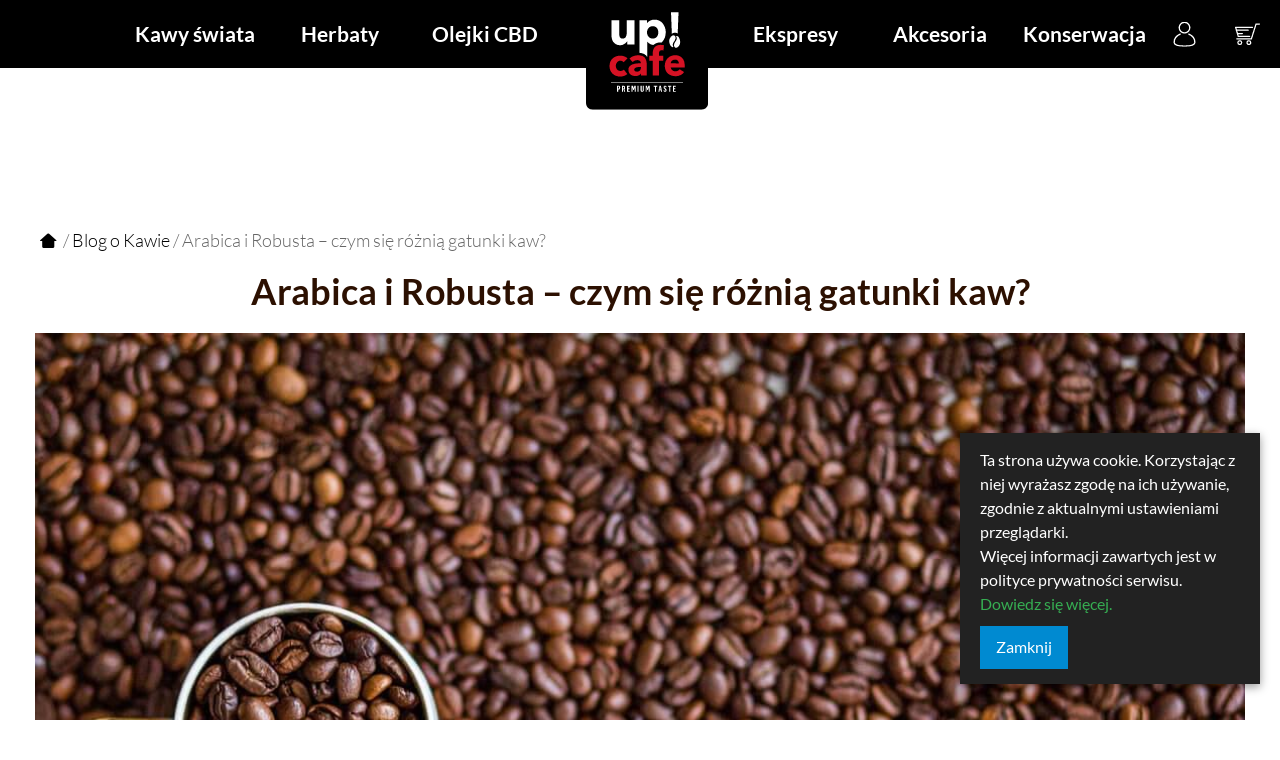

--- FILE ---
content_type: text/html; charset=UTF-8
request_url: https://upcafe.pl/blog/arabica-i-robusta-czym-sie-roznia-gatunki-kaw/
body_size: 9917
content:
<!doctype html>
<html class="no-js" lang="pl-PL" >
<head>
	<meta charset="UTF-8"/>
	<meta name="viewport" content="width=device-width, initial-scale=1.0"/>
	<link rel="preload" as="font"
				href="https://upcafe.pl/wp-content/themes/upcafe/dist/assets/fonts/lato-v16-latin-ext_latin-regular.woff2"
				type="font/woff2" crossorigin="anonymous">
	<link rel="preload" as="font"
				href="https://upcafe.pl/wp-content/themes/upcafe/dist/assets/fonts/lato-v16-latin-ext_latin-300.woff2"
				type="font/woff2" crossorigin="anonymous">
	<link rel="preload" as="font"
				href="https://upcafe.pl/wp-content/themes/upcafe/dist/assets/fonts/lato-v16-latin-ext_latin-700.woff2"
				type="font/woff2" crossorigin="anonymous">
	<link rel="preload" as="font"
				href="https://upcafe.pl/wp-content/themes/upcafe/dist/assets/fonts/lato-v16-latin-ext_latin-900.woff2"
				type="font/woff2" crossorigin="anonymous">
	<link rel="preload" as="font"
				href="https://upcafe.pl/wp-content/themes/upcafe/dist/assets/fonts/upcafe.woff2?23608748"
				type="font/woff2" crossorigin="anonymous">
	<link rel="preload" as="font"
				href="https://upcafe.pl/wp-content/themes/upcafe/dist/assets/fonts/star.woff"
				type="font/woff" crossorigin="anonymous">
	<meta name='robots' content='index, follow, max-image-preview:large, max-snippet:-1, max-video-preview:-1' />

	<!-- This site is optimized with the Yoast SEO plugin v21.7 - https://yoast.com/wordpress/plugins/seo/ -->
	<title>Arabica i Robusta - czym się różnią gatunki kaw? - Palarnia Kawy - UpCafe</title>
	<link rel="canonical" href="https://upcafe.pl/blog/arabica-i-robusta-czym-sie-roznia-gatunki-kaw/" />
	<meta property="og:locale" content="pl_PL" />
	<meta property="og:type" content="article" />
	<meta property="og:title" content="Arabica i Robusta - czym się różnią gatunki kaw? - Palarnia Kawy - UpCafe" />
	<meta property="og:description" content="Gdy pomyślisz o kawie, to jakie jej cechy przychodzą Ci na myśl? Aromatyczna, esencjonalna, a może subtelna w smaku z czekoladową nutą? Kawa, kawie nierówna – nic dziwnego, gdy na świecie istnieje ponad 100 gatunków rośliny, z której powstaje ten pyszny napój. Czym się zatem kierować podczas wyboru gatunku kawy? Jak je od siebie odróżniać? [&hellip;]" />
	<meta property="og:url" content="https://upcafe.pl/blog/arabica-i-robusta-czym-sie-roznia-gatunki-kaw/" />
	<meta property="og:site_name" content="Palarnia Kawy - UpCafe" />
	<meta property="article:publisher" content="https://www.facebook.com/palarniakawyupcafe/" />
	<meta property="article:published_time" content="2019-07-12T20:51:16+00:00" />
	<meta property="article:modified_time" content="2020-08-17T20:52:08+00:00" />
	<meta property="og:image" content="https://upcafe.pl/wp-content/uploads/2020/08/e032af08a2e4dc46d38c0a2dbb4fe30f.jpg" />
	<meta property="og:image:width" content="1200" />
	<meta property="og:image:height" content="800" />
	<meta property="og:image:type" content="image/jpeg" />
	<meta name="author" content="mainadmin" />
	<meta name="twitter:card" content="summary_large_image" />
	<meta name="twitter:label1" content="Napisane przez" />
	<meta name="twitter:data1" content="mainadmin" />
	<meta name="twitter:label2" content="Szacowany czas czytania" />
	<meta name="twitter:data2" content="2 minuty" />
	<script type="application/ld+json" class="yoast-schema-graph">{"@context":"https://schema.org","@graph":[{"@type":"Article","@id":"https://upcafe.pl/blog/arabica-i-robusta-czym-sie-roznia-gatunki-kaw/#article","isPartOf":{"@id":"https://upcafe.pl/blog/arabica-i-robusta-czym-sie-roznia-gatunki-kaw/"},"author":{"name":"mainadmin","@id":"https://upcafe.pl/#/schema/person/24bd830d10553bb3849f3427215717b5"},"headline":"Arabica i Robusta &#8211; czym się różnią gatunki kaw?","datePublished":"2019-07-12T20:51:16+00:00","dateModified":"2020-08-17T20:52:08+00:00","mainEntityOfPage":{"@id":"https://upcafe.pl/blog/arabica-i-robusta-czym-sie-roznia-gatunki-kaw/"},"wordCount":448,"publisher":{"@id":"https://upcafe.pl/#organization"},"image":{"@id":"https://upcafe.pl/blog/arabica-i-robusta-czym-sie-roznia-gatunki-kaw/#primaryimage"},"thumbnailUrl":"https://upcafe.pl/wp-content/uploads/2020/08/e032af08a2e4dc46d38c0a2dbb4fe30f.jpg","inLanguage":"pl-PL"},{"@type":"WebPage","@id":"https://upcafe.pl/blog/arabica-i-robusta-czym-sie-roznia-gatunki-kaw/","url":"https://upcafe.pl/blog/arabica-i-robusta-czym-sie-roznia-gatunki-kaw/","name":"Arabica i Robusta - czym się różnią gatunki kaw? - Palarnia Kawy - UpCafe","isPartOf":{"@id":"https://upcafe.pl/#website"},"primaryImageOfPage":{"@id":"https://upcafe.pl/blog/arabica-i-robusta-czym-sie-roznia-gatunki-kaw/#primaryimage"},"image":{"@id":"https://upcafe.pl/blog/arabica-i-robusta-czym-sie-roznia-gatunki-kaw/#primaryimage"},"thumbnailUrl":"https://upcafe.pl/wp-content/uploads/2020/08/e032af08a2e4dc46d38c0a2dbb4fe30f.jpg","datePublished":"2019-07-12T20:51:16+00:00","dateModified":"2020-08-17T20:52:08+00:00","breadcrumb":{"@id":"https://upcafe.pl/blog/arabica-i-robusta-czym-sie-roznia-gatunki-kaw/#breadcrumb"},"inLanguage":"pl-PL","potentialAction":[{"@type":"ReadAction","target":["https://upcafe.pl/blog/arabica-i-robusta-czym-sie-roznia-gatunki-kaw/"]}]},{"@type":"ImageObject","inLanguage":"pl-PL","@id":"https://upcafe.pl/blog/arabica-i-robusta-czym-sie-roznia-gatunki-kaw/#primaryimage","url":"https://upcafe.pl/wp-content/uploads/2020/08/e032af08a2e4dc46d38c0a2dbb4fe30f.jpg","contentUrl":"https://upcafe.pl/wp-content/uploads/2020/08/e032af08a2e4dc46d38c0a2dbb4fe30f.jpg","width":1200,"height":800},{"@type":"BreadcrumbList","@id":"https://upcafe.pl/blog/arabica-i-robusta-czym-sie-roznia-gatunki-kaw/#breadcrumb","itemListElement":[{"@type":"ListItem","position":1,"name":"Strona główna","item":"https://upcafe.pl/"},{"@type":"ListItem","position":2,"name":"Blog o Kawie","item":"https://upcafe.pl/blog/"},{"@type":"ListItem","position":3,"name":"Arabica i Robusta &#8211; czym się różnią gatunki kaw?"}]},{"@type":"WebSite","@id":"https://upcafe.pl/#website","url":"https://upcafe.pl/","name":"Palarnia Kawy - UpCafe","description":"","publisher":{"@id":"https://upcafe.pl/#organization"},"potentialAction":[{"@type":"SearchAction","target":{"@type":"EntryPoint","urlTemplate":"https://upcafe.pl/?s={search_term_string}"},"query-input":"required name=search_term_string"}],"inLanguage":"pl-PL"},{"@type":"Organization","@id":"https://upcafe.pl/#organization","name":"Coffee Taste Grzegorz Mich","url":"https://upcafe.pl/","logo":{"@type":"ImageObject","inLanguage":"pl-PL","@id":"https://upcafe.pl/#/schema/logo/image/","url":"https://upcafe.pl/wp-content/uploads/2020/09/logo.png","contentUrl":"https://upcafe.pl/wp-content/uploads/2020/09/logo.png","width":1280,"height":1157,"caption":"Coffee Taste Grzegorz Mich"},"image":{"@id":"https://upcafe.pl/#/schema/logo/image/"},"sameAs":["https://www.facebook.com/palarniakawyupcafe/","https://www.instagram.com/upcafe_pl/"]},{"@type":"Person","@id":"https://upcafe.pl/#/schema/person/24bd830d10553bb3849f3427215717b5","name":"mainadmin","sameAs":["https://upcafe.pl"]}]}</script>
	<!-- / Yoast SEO plugin. -->


<link rel='dns-prefetch' href='//code.jquery.com' />
<link rel='stylesheet' id='flexible-shipping-free-shipping-notice-block-integration-blocks-integration-frontend-css' href='https://upcafe.pl/wp-content/plugins/flexible-shipping/assets/blocks/free-shipping-notice-block-integration/style-index.css?ver=1702898815' type='text/css' media='all' />
<link rel='stylesheet' id='flexible-shipping-free-shipping-notice-block-integration-blocks-integration-editor-css' href='https://upcafe.pl/wp-content/plugins/flexible-shipping/assets/blocks/free-shipping-notice-block-integration/style-index.css?ver=1702898815' type='text/css' media='all' />
<link rel='stylesheet' id='woocommerce-paczkomaty-inpost-blocks-integration-editor-css' href='https://upcafe.pl/wp-content/plugins/woocommerce-paczkomaty-inpost/build/style-point-selection-block.css?ver=1702628385' type='text/css' media='all' />
<style id='classic-theme-styles-inline-css' type='text/css'>
/*! This file is auto-generated */
.wp-block-button__link{color:#fff;background-color:#32373c;border-radius:9999px;box-shadow:none;text-decoration:none;padding:calc(.667em + 2px) calc(1.333em + 2px);font-size:1.125em}.wp-block-file__button{background:#32373c;color:#fff;text-decoration:none}
</style>
<style id='global-styles-inline-css' type='text/css'>
body{--wp--preset--color--black: #000000;--wp--preset--color--cyan-bluish-gray: #abb8c3;--wp--preset--color--white: #ffffff;--wp--preset--color--pale-pink: #f78da7;--wp--preset--color--vivid-red: #cf2e2e;--wp--preset--color--luminous-vivid-orange: #ff6900;--wp--preset--color--luminous-vivid-amber: #fcb900;--wp--preset--color--light-green-cyan: #7bdcb5;--wp--preset--color--vivid-green-cyan: #00d084;--wp--preset--color--pale-cyan-blue: #8ed1fc;--wp--preset--color--vivid-cyan-blue: #0693e3;--wp--preset--color--vivid-purple: #9b51e0;--wp--preset--gradient--vivid-cyan-blue-to-vivid-purple: linear-gradient(135deg,rgba(6,147,227,1) 0%,rgb(155,81,224) 100%);--wp--preset--gradient--light-green-cyan-to-vivid-green-cyan: linear-gradient(135deg,rgb(122,220,180) 0%,rgb(0,208,130) 100%);--wp--preset--gradient--luminous-vivid-amber-to-luminous-vivid-orange: linear-gradient(135deg,rgba(252,185,0,1) 0%,rgba(255,105,0,1) 100%);--wp--preset--gradient--luminous-vivid-orange-to-vivid-red: linear-gradient(135deg,rgba(255,105,0,1) 0%,rgb(207,46,46) 100%);--wp--preset--gradient--very-light-gray-to-cyan-bluish-gray: linear-gradient(135deg,rgb(238,238,238) 0%,rgb(169,184,195) 100%);--wp--preset--gradient--cool-to-warm-spectrum: linear-gradient(135deg,rgb(74,234,220) 0%,rgb(151,120,209) 20%,rgb(207,42,186) 40%,rgb(238,44,130) 60%,rgb(251,105,98) 80%,rgb(254,248,76) 100%);--wp--preset--gradient--blush-light-purple: linear-gradient(135deg,rgb(255,206,236) 0%,rgb(152,150,240) 100%);--wp--preset--gradient--blush-bordeaux: linear-gradient(135deg,rgb(254,205,165) 0%,rgb(254,45,45) 50%,rgb(107,0,62) 100%);--wp--preset--gradient--luminous-dusk: linear-gradient(135deg,rgb(255,203,112) 0%,rgb(199,81,192) 50%,rgb(65,88,208) 100%);--wp--preset--gradient--pale-ocean: linear-gradient(135deg,rgb(255,245,203) 0%,rgb(182,227,212) 50%,rgb(51,167,181) 100%);--wp--preset--gradient--electric-grass: linear-gradient(135deg,rgb(202,248,128) 0%,rgb(113,206,126) 100%);--wp--preset--gradient--midnight: linear-gradient(135deg,rgb(2,3,129) 0%,rgb(40,116,252) 100%);--wp--preset--font-size--small: 13px;--wp--preset--font-size--medium: 20px;--wp--preset--font-size--large: 36px;--wp--preset--font-size--x-large: 42px;--wp--preset--spacing--20: 0.44rem;--wp--preset--spacing--30: 0.67rem;--wp--preset--spacing--40: 1rem;--wp--preset--spacing--50: 1.5rem;--wp--preset--spacing--60: 2.25rem;--wp--preset--spacing--70: 3.38rem;--wp--preset--spacing--80: 5.06rem;--wp--preset--shadow--natural: 6px 6px 9px rgba(0, 0, 0, 0.2);--wp--preset--shadow--deep: 12px 12px 50px rgba(0, 0, 0, 0.4);--wp--preset--shadow--sharp: 6px 6px 0px rgba(0, 0, 0, 0.2);--wp--preset--shadow--outlined: 6px 6px 0px -3px rgba(255, 255, 255, 1), 6px 6px rgba(0, 0, 0, 1);--wp--preset--shadow--crisp: 6px 6px 0px rgba(0, 0, 0, 1);}:where(.is-layout-flex){gap: 0.5em;}:where(.is-layout-grid){gap: 0.5em;}body .is-layout-flow > .alignleft{float: left;margin-inline-start: 0;margin-inline-end: 2em;}body .is-layout-flow > .alignright{float: right;margin-inline-start: 2em;margin-inline-end: 0;}body .is-layout-flow > .aligncenter{margin-left: auto !important;margin-right: auto !important;}body .is-layout-constrained > .alignleft{float: left;margin-inline-start: 0;margin-inline-end: 2em;}body .is-layout-constrained > .alignright{float: right;margin-inline-start: 2em;margin-inline-end: 0;}body .is-layout-constrained > .aligncenter{margin-left: auto !important;margin-right: auto !important;}body .is-layout-constrained > :where(:not(.alignleft):not(.alignright):not(.alignfull)){max-width: var(--wp--style--global--content-size);margin-left: auto !important;margin-right: auto !important;}body .is-layout-constrained > .alignwide{max-width: var(--wp--style--global--wide-size);}body .is-layout-flex{display: flex;}body .is-layout-flex{flex-wrap: wrap;align-items: center;}body .is-layout-flex > *{margin: 0;}body .is-layout-grid{display: grid;}body .is-layout-grid > *{margin: 0;}:where(.wp-block-columns.is-layout-flex){gap: 2em;}:where(.wp-block-columns.is-layout-grid){gap: 2em;}:where(.wp-block-post-template.is-layout-flex){gap: 1.25em;}:where(.wp-block-post-template.is-layout-grid){gap: 1.25em;}.has-black-color{color: var(--wp--preset--color--black) !important;}.has-cyan-bluish-gray-color{color: var(--wp--preset--color--cyan-bluish-gray) !important;}.has-white-color{color: var(--wp--preset--color--white) !important;}.has-pale-pink-color{color: var(--wp--preset--color--pale-pink) !important;}.has-vivid-red-color{color: var(--wp--preset--color--vivid-red) !important;}.has-luminous-vivid-orange-color{color: var(--wp--preset--color--luminous-vivid-orange) !important;}.has-luminous-vivid-amber-color{color: var(--wp--preset--color--luminous-vivid-amber) !important;}.has-light-green-cyan-color{color: var(--wp--preset--color--light-green-cyan) !important;}.has-vivid-green-cyan-color{color: var(--wp--preset--color--vivid-green-cyan) !important;}.has-pale-cyan-blue-color{color: var(--wp--preset--color--pale-cyan-blue) !important;}.has-vivid-cyan-blue-color{color: var(--wp--preset--color--vivid-cyan-blue) !important;}.has-vivid-purple-color{color: var(--wp--preset--color--vivid-purple) !important;}.has-black-background-color{background-color: var(--wp--preset--color--black) !important;}.has-cyan-bluish-gray-background-color{background-color: var(--wp--preset--color--cyan-bluish-gray) !important;}.has-white-background-color{background-color: var(--wp--preset--color--white) !important;}.has-pale-pink-background-color{background-color: var(--wp--preset--color--pale-pink) !important;}.has-vivid-red-background-color{background-color: var(--wp--preset--color--vivid-red) !important;}.has-luminous-vivid-orange-background-color{background-color: var(--wp--preset--color--luminous-vivid-orange) !important;}.has-luminous-vivid-amber-background-color{background-color: var(--wp--preset--color--luminous-vivid-amber) !important;}.has-light-green-cyan-background-color{background-color: var(--wp--preset--color--light-green-cyan) !important;}.has-vivid-green-cyan-background-color{background-color: var(--wp--preset--color--vivid-green-cyan) !important;}.has-pale-cyan-blue-background-color{background-color: var(--wp--preset--color--pale-cyan-blue) !important;}.has-vivid-cyan-blue-background-color{background-color: var(--wp--preset--color--vivid-cyan-blue) !important;}.has-vivid-purple-background-color{background-color: var(--wp--preset--color--vivid-purple) !important;}.has-black-border-color{border-color: var(--wp--preset--color--black) !important;}.has-cyan-bluish-gray-border-color{border-color: var(--wp--preset--color--cyan-bluish-gray) !important;}.has-white-border-color{border-color: var(--wp--preset--color--white) !important;}.has-pale-pink-border-color{border-color: var(--wp--preset--color--pale-pink) !important;}.has-vivid-red-border-color{border-color: var(--wp--preset--color--vivid-red) !important;}.has-luminous-vivid-orange-border-color{border-color: var(--wp--preset--color--luminous-vivid-orange) !important;}.has-luminous-vivid-amber-border-color{border-color: var(--wp--preset--color--luminous-vivid-amber) !important;}.has-light-green-cyan-border-color{border-color: var(--wp--preset--color--light-green-cyan) !important;}.has-vivid-green-cyan-border-color{border-color: var(--wp--preset--color--vivid-green-cyan) !important;}.has-pale-cyan-blue-border-color{border-color: var(--wp--preset--color--pale-cyan-blue) !important;}.has-vivid-cyan-blue-border-color{border-color: var(--wp--preset--color--vivid-cyan-blue) !important;}.has-vivid-purple-border-color{border-color: var(--wp--preset--color--vivid-purple) !important;}.has-vivid-cyan-blue-to-vivid-purple-gradient-background{background: var(--wp--preset--gradient--vivid-cyan-blue-to-vivid-purple) !important;}.has-light-green-cyan-to-vivid-green-cyan-gradient-background{background: var(--wp--preset--gradient--light-green-cyan-to-vivid-green-cyan) !important;}.has-luminous-vivid-amber-to-luminous-vivid-orange-gradient-background{background: var(--wp--preset--gradient--luminous-vivid-amber-to-luminous-vivid-orange) !important;}.has-luminous-vivid-orange-to-vivid-red-gradient-background{background: var(--wp--preset--gradient--luminous-vivid-orange-to-vivid-red) !important;}.has-very-light-gray-to-cyan-bluish-gray-gradient-background{background: var(--wp--preset--gradient--very-light-gray-to-cyan-bluish-gray) !important;}.has-cool-to-warm-spectrum-gradient-background{background: var(--wp--preset--gradient--cool-to-warm-spectrum) !important;}.has-blush-light-purple-gradient-background{background: var(--wp--preset--gradient--blush-light-purple) !important;}.has-blush-bordeaux-gradient-background{background: var(--wp--preset--gradient--blush-bordeaux) !important;}.has-luminous-dusk-gradient-background{background: var(--wp--preset--gradient--luminous-dusk) !important;}.has-pale-ocean-gradient-background{background: var(--wp--preset--gradient--pale-ocean) !important;}.has-electric-grass-gradient-background{background: var(--wp--preset--gradient--electric-grass) !important;}.has-midnight-gradient-background{background: var(--wp--preset--gradient--midnight) !important;}.has-small-font-size{font-size: var(--wp--preset--font-size--small) !important;}.has-medium-font-size{font-size: var(--wp--preset--font-size--medium) !important;}.has-large-font-size{font-size: var(--wp--preset--font-size--large) !important;}.has-x-large-font-size{font-size: var(--wp--preset--font-size--x-large) !important;}
.wp-block-navigation a:where(:not(.wp-element-button)){color: inherit;}
:where(.wp-block-post-template.is-layout-flex){gap: 1.25em;}:where(.wp-block-post-template.is-layout-grid){gap: 1.25em;}
:where(.wp-block-columns.is-layout-flex){gap: 2em;}:where(.wp-block-columns.is-layout-grid){gap: 2em;}
.wp-block-pullquote{font-size: 1.5em;line-height: 1.6;}
</style>
<link rel='stylesheet' id='woocommerce-smallscreen-css' href='https://upcafe.pl/wp-content/plugins/woocommerce/assets/css/woocommerce-smallscreen.css?ver=8.4.2' type='text/css' media='only screen and (max-width: 768px)' />
<style id='woocommerce-inline-inline-css' type='text/css'>
.woocommerce form .form-row .required { visibility: visible; }
</style>
<link rel='stylesheet' id='main-stylesheet-css' href='https://upcafe.pl/wp-content/themes/upcafe/dist/assets/css/app.css?ver=1.0.1' type='text/css' media='all' />
<script type="text/javascript" src="https://code.jquery.com/jquery-3.6.0.min.js" id="jquery-js"></script>
<script type="text/javascript" src="https://upcafe.pl/wp-content/plugins/woocommerce/assets/js/jquery-blockui/jquery.blockUI.min.js?ver=2.7.0-wc.8.4.2" id="jquery-blockui-js" defer="defer" data-wp-strategy="defer"></script>
<script type="text/javascript" src="https://upcafe.pl/wp-content/plugins/woocommerce/assets/js/js-cookie/js.cookie.min.js?ver=2.1.4-wc.8.4.2" id="js-cookie-js" defer="defer" data-wp-strategy="defer"></script>
<script type="text/javascript" id="woocommerce-js-extra">
/* <![CDATA[ */
var woocommerce_params = {"ajax_url":"\/wp-admin\/admin-ajax.php","wc_ajax_url":"\/?wc-ajax=%%endpoint%%"};
/* ]]> */
</script>
<script type="text/javascript" src="https://upcafe.pl/wp-content/plugins/woocommerce/assets/js/frontend/woocommerce.min.js?ver=8.4.2" id="woocommerce-js" defer="defer" data-wp-strategy="defer"></script>
<script type="text/javascript" id="wc-settings-dep-in-header-js-after">
/* <![CDATA[ */
console.warn( "Scripts that have a dependency on [wc-blocks-checkout] must be loaded in the footer, woocommerce-paczkomaty-inpost-blocks-integration-frontend was registered to load in the header, but has been switched to load in the footer instead. See https://github.com/woocommerce/woocommerce-gutenberg-products-block/pull/5059" );
/* ]]> */
</script>
<link rel="https://api.w.org/" href="https://upcafe.pl/wp-json/" /><link rel="alternate" type="application/json" href="https://upcafe.pl/wp-json/wp/v2/posts/775" /><link rel="alternate" type="application/json+oembed" href="https://upcafe.pl/wp-json/oembed/1.0/embed?url=https%3A%2F%2Fupcafe.pl%2Fblog%2Farabica-i-robusta-czym-sie-roznia-gatunki-kaw%2F" />
<link rel="alternate" type="text/xml+oembed" href="https://upcafe.pl/wp-json/oembed/1.0/embed?url=https%3A%2F%2Fupcafe.pl%2Fblog%2Farabica-i-robusta-czym-sie-roznia-gatunki-kaw%2F&#038;format=xml" />
	<noscript><style>.woocommerce-product-gallery{ opacity: 1 !important; }</style></noscript>
	<link rel="icon" href="https://upcafe.pl/wp-content/uploads/2020/08/cropped-image_2_-32x32.png" sizes="32x32" />
<link rel="icon" href="https://upcafe.pl/wp-content/uploads/2020/08/cropped-image_2_-192x192.png" sizes="192x192" />
<link rel="apple-touch-icon" href="https://upcafe.pl/wp-content/uploads/2020/08/cropped-image_2_-180x180.png" />
<meta name="msapplication-TileImage" content="https://upcafe.pl/wp-content/uploads/2020/08/cropped-image_2_-270x270.png" />
		<style type="text/css" id="wp-custom-css">
			.products-list__middle .products-list__more:hover {
    background: #ededed;
}
.products-list__item .button:hover {
		filter: grayscale(100%);
}
.main-slider {
	max-height:925px;
}
.tns-controls button{
	top:40%!important;
}
@media screen and (max-width:480px){
	.main-slider {
		max-height:450px;
	}
}
@media screen and (max-width:1024px){
	.main-slider {
		max-height:500px;
	}
	.tns-controls button{
		top:30%!important;
}
}
@media screen and (max-width:1366px){
	.main-slider {
		max-height:660px;
	}
	.tns-controls button{
		top:25%!important;
}
}

.single_variation_wrap .weight-value {
  font-size: 20px;;
  line-height: 5px;
}

.single-cart-area .price {
  color: #2c1001;
  font-size: 20px;
  line-height: 36px;
  font-weight: 700;
	}

	.onsale {
    display: none !important;
}

		</style>
			<script>
		(function(i,s,o,g,r,a,m){i['GoogleAnalyticsObject']=r;i[r]=i[r]||function(){
            (i[r].q=i[r].q||[]).push(arguments)},i[r].l=1*new Date();a=s.createElement(o),
            m=s.getElementsByTagName(o)[0];a.async=1;a.src=g;m.parentNode.insertBefore(a,m)
            })(window,document,'script','//www.google-analytics.com/analytics.js','ga');


		ga('create', 'UA-39589736-3', 'auto');

		ga('send', 'pageview');
	</script>
	<!-- Facebook Pixel Code  -->
<script>
    !function(f,b,e,v,n,t,s){if(f.fbq)return;n=f.fbq=function(){n.callMethod?
    n.callMethod.apply(n,arguments):n.queue.push(arguments)};if(!f._fbq)f._fbq=n;
    n.push=n;n.loaded=!0;n.version='2.0';n.queue=[];t=b.createElement(e);t.async=!0;
    t.src=v;s=b.getElementsByTagName(e)[0];s.parentNode.insertBefore(t,s)}(window,
    document,'script','//connect.facebook.net/en_US/fbevents.js');


    fbq('init',  '568203200300650');
    fbq('track', 'PageView');

</script>
</head>
<body class="post-template-default single single-post postid-775 single-format-standard theme-upcafe woocommerce-no-js woo-variation-swatches wvs-behavior-blur wvs-theme-upcafe topbar">
<noscript><img height="1" width="1" style="display:none" src="https://www.facebook.com/tr?id=568203200300650&ev=PageView&noscript=1"/></noscript>


<header class="site-header" role="banner">
	<div class="site-title-bar title-bar" data-responsive-toggle="mobile-menu" data-hide-for="large">
		<div class="title-bar-left">
			<button aria-label="Menu główne" class="menu-icon" type="button"
							data-toggle="mobile-menu"></button>
			<span class="site-mobile-title title-bar-title">
						<a href="https://upcafe.pl/" rel="home"><img
								src="https://upcafe.pl/wp-content/themes/upcafe/dist/assets/svg/logo-mobile.svg"
								alt="Palarnia Kawy &#8211; UpCafe" width="38" height="38"></a>
				</span>
		</div>
		<div class="cart-mobile cart-area">
										<a href="https://upcafe.pl/moje-konto/"><img
						src="https://upcafe.pl/wp-content/themes/upcafe/dist/assets/svg/account.svg"
						alt="moje konto"></a>
									<a href="https://upcafe.pl/koszyk/" class="menu-cart"><img
					src="https://upcafe.pl/wp-content/themes/upcafe/dist/assets/svg/cart.svg" alt="koszyk">
							</a>
		</div>
	</div>

	<nav class="site-navigation" role="navigation" id="mobile-menu">
		<div class="logo-desktop">
			<a href="https://upcafe.pl/" rel="home">
				<img src="https://upcafe.pl/wp-content/themes/upcafe/dist/assets/svg/logo.svg"
						 alt="Palarnia Kawy &#8211; UpCafe" class="logo-full" width="122">
				<img src="https://upcafe.pl/wp-content/themes/upcafe/dist/assets/svg/coffe-bean.svg"
						 alt="Palarnia Kawy &#8211; UpCafe" class="logo-bean" width="30">
			</a>

		</div>
		<div class="site-navigation__menu">
			<ul id="menu-main-menu" class="dropdown menu desktop-menu" data-dropdown-menu><li id="menu-item-60" class="menu-item menu-item-type-taxonomy menu-item-object-product_cat menu-item-60"><a href="https://upcafe.pl/kategoria-produktu/kawy-swiata/">Kawy świata</a></li>
<li id="menu-item-819" class="menu-item menu-item-type-taxonomy menu-item-object-product_cat menu-item-819"><a href="https://upcafe.pl/kategoria-produktu/herbaty/">Herbaty</a></li>
<li id="menu-item-818" class="menu-item menu-item-type-taxonomy menu-item-object-product_cat menu-item-818"><a href="https://upcafe.pl/kategoria-produktu/cbd/">Olejki CBD</a></li>
<li id="menu-item-59" class="menu-item menu-item-type-taxonomy menu-item-object-product_cat menu-item-59"><a href="https://upcafe.pl/kategoria-produktu/ekspresy/">Ekspresy</a></li>
<li id="menu-item-58" class="menu-item menu-item-type-taxonomy menu-item-object-product_cat menu-item-58"><a href="https://upcafe.pl/kategoria-produktu/akcesoria/">Akcesoria</a></li>
<li id="menu-item-61" class="menu-item menu-item-type-taxonomy menu-item-object-product_cat menu-item-61"><a href="https://upcafe.pl/kategoria-produktu/konserwacja/">Konserwacja</a></li>
</ul>
							
<nav class="mobile-menu vertical menu" id="mobile-menu" role="navigation">
	<ul id="menu-main-menu-1" class="vertical menu" data-accordion-menu data-submenu-toggle="true"><li class="menu-item menu-item-type-taxonomy menu-item-object-product_cat menu-item-60"><a href="https://upcafe.pl/kategoria-produktu/kawy-swiata/">Kawy świata</a></li>
<li class="menu-item menu-item-type-taxonomy menu-item-object-product_cat menu-item-819"><a href="https://upcafe.pl/kategoria-produktu/herbaty/">Herbaty</a></li>
<li class="menu-item menu-item-type-taxonomy menu-item-object-product_cat menu-item-818"><a href="https://upcafe.pl/kategoria-produktu/cbd/">Olejki CBD</a></li>
<li class="menu-item menu-item-type-taxonomy menu-item-object-product_cat menu-item-59"><a href="https://upcafe.pl/kategoria-produktu/ekspresy/">Ekspresy</a></li>
<li class="menu-item menu-item-type-taxonomy menu-item-object-product_cat menu-item-58"><a href="https://upcafe.pl/kategoria-produktu/akcesoria/">Akcesoria</a></li>
<li class="menu-item menu-item-type-taxonomy menu-item-object-product_cat menu-item-61"><a href="https://upcafe.pl/kategoria-produktu/konserwacja/">Konserwacja</a></li>
</ul></nav>
			
			<div class="site-navigation__cart cart-area">
													<a href="https://upcafe.pl/moje-konto/"><img
							src="https://upcafe.pl/wp-content/themes/upcafe/dist/assets/svg/account.svg" alt="moje konto"></a>
				
				<a href="https://upcafe.pl/koszyk/" class="menu-cart"><img
						src="https://upcafe.pl/wp-content/themes/upcafe/dist/assets/svg/cart.svg" alt="koszyk">
									</a>

			</div>
		</div>
	</nav>

</header>

<div class="main-container">
	<div class="main-grid">
		<main class="main-content-full-width">
							<article id="post-775" class="post-775 post type-post status-publish format-standard has-post-thumbnail hentry category-bez-kategorii">
	<header>
		<p id="breadcrumbs" class="breadcrumbs"><span><span><a href="https://upcafe.pl/"><span class="icon-home" aria-label="Strona główna"><span class="is-hidden">Strona główna</span></span></a></span> / <span><a href="https://upcafe.pl/blog/">Blog o Kawie</a></span> / <span class="breadcrumb_last" aria-current="page">Arabica i Robusta &#8211; czym się różnią gatunki kaw?</span></span></p>					<div class="featured-image">
	<div class="featured-image__header">
		<h1 class="blog-title">Arabica i Robusta &#8211; czym się różnią gatunki kaw?</h1>	</div>
	<div class="featured-image__picture">
		<picture>
			<source media="(min-width: 1000px)" srcset="https://upcafe.pl/wp-content/uploads/2020/08/e032af08a2e4dc46d38c0a2dbb4fe30f.jpg">
			<source media="(min-width: 501px)" srcset="https://upcafe.pl/wp-content/uploads/2020/08/e032af08a2e4dc46d38c0a2dbb4fe30f-1024x500.jpg">
			<source media="(min-width: 320px)" srcset="https://upcafe.pl/wp-content/uploads/2020/08/e032af08a2e4dc46d38c0a2dbb4fe30f-520x500.jpg">
			<img src="https://upcafe.pl/wp-content/uploads/2020/08/e032af08a2e4dc46d38c0a2dbb4fe30f.jpg" alt="Arabica i Robusta &#8211; czym się różnią gatunki kaw?" loading="lazy"
					 width="1200" height="875">
		</picture>
	</div>

</div>
			</header>
	<div class="grid-x grid-margin-x grid-margin-y">
		<div class="small-12 large-9 cell">
			<div class="entry-content blog-container">
				<div class="post-meta">
					<time class="updated" datetime="2019-07-12T22:51:16+02:00"><span class="icon-calendar"
																	aria-hidden="true"></span> 12 lipca, 2019</time>				</div>
				<p>Gdy pomyślisz o kawie, to jakie jej cechy przychodzą Ci na myśl? Aromatyczna, esencjonalna, a może subtelna w smaku z czekoladową nutą? Kawa, kawie nierówna – nic dziwnego, gdy na świecie istnieje ponad 100 gatunków rośliny, z której powstaje ten pyszny napój. Czym się zatem kierować podczas wyboru gatunku kawy? Jak je od siebie odróżniać? Dziś opowiemy na naszym blogu, czym różnią się od siebie dwa najpopularniejsze i najczęściej spotykane gatunki kawy – mowa o Arabice i Robuście. Dowiecie się nie tylko czym różnią się w smaku, czy zapachu, ale także, jak rozróżnić od siebie ziarna tych kaw.</p>
<h2>Arabica – kawa o głębokim aromacie</h2>
<p>Roślina, dzięki której możemy cieszyć się pysznym aromatem kawy nosi łacińską nazwę <i data-redactor-tag="i">Coffea arabica</i>. Rośliny tego gatunku występują przede wszystkim na plantacjach w Ameryce Środkowej, Południowej, w centralnej części Afryki, a także w niektórych rejonach Azji. Nazwa Arabica jest kojarzona przez kawoszy na całym świecie, jednak nie powinno to nikogo dziwić, ponieważ ten gatunek kawy niemalże zdominował świat kawy (około ¾ udziału!). Żeby uzyskać piękne ziarna kawy, należy zapewnić krzewom odpowiednie warunki – najlepiej rosną na żyznych zboczach górskich, gdzie występuje duże nasłonecznienie, a opady deszczu zapewniają odpowiednią wilgotność.</p>
<p>Czym wyróżniają się ziarna kawy Arabica? Jej ziarna poznacie po nieco płaskim i lekko podłużnym kształcie. Pośrodku ziarenka znajduje się małe pęknięcie, które w ziarnach kawy arabskiej ma wyraźny kształt „S”. Arabica wyróżnia się także pod względem smaku – jej aromat i smak jest bardzo głęboki i jednocześnie delikatny. Zachwyci się nim każdy smakosz kawy. Co jeszcze warto wiedzieć o tej kawie? Pijąc ją, możecie liczyć na łagodne pobudzenie – Arabica zawiera około 1-1,5% kofeiny.</p>
<h2>Robusta – solidna dawka kofeiny</h2>
<p>O tym gatunku kawy wielu początkujących kawoszy nie słyszało, mimo że stanowi składnik wielu mieszanek kawowych dostępnych w sklepach. Kawa kongijska – bo tak brzmi inna nazwa tego gatunku, wywodzi się z Afryki, ale jej uprawiana jest też w innych rejonach świata (głównie w strefie międzyzwrotnikowej). Kawa kongijska nie jest tak wymagająca, jak Arabica. Jej uprawy mogą być zlokalizowane na znacznie niższej wysokości, są też znacznie bardziej odporne na choroby i działanie szkodników. Smak Robusty jest bardzo intensywny i odznacza się lekką goryczką. Jednak najważniejszą cechą Robusty jest wysoka zawartość kofeiny – około 2,7% w ziarnie. Taka kawa z pewnością obudzi Was rano!</p>
			</div>
		</div>
		<div class="small-12 large-3 cell">
			<aside class="blog-sidebar">
	<section id="categories-2" class="widget widget_categories"><h6>Kategorie</h6>
			<ul>
					<li class="cat-item cat-item-1"><a href="https://upcafe.pl/blog/category/bez-kategorii/">Bez kategorii</a>
</li>
	<li class="cat-item cat-item-41"><a href="https://upcafe.pl/blog/category/kawa/">Kawa</a>
</li>
			</ul>

			</section><section id="archives-2" class="widget widget_archive"><h6>Archiwum</h6>
			<ul>
					<li><a href='https://upcafe.pl/blog/2021/12/'>grudzień 2021</a></li>
	<li><a href='https://upcafe.pl/blog/2021/10/'>październik 2021</a></li>
	<li><a href='https://upcafe.pl/blog/2021/08/'>sierpień 2021</a></li>
	<li><a href='https://upcafe.pl/blog/2021/06/'>czerwiec 2021</a></li>
	<li><a href='https://upcafe.pl/blog/2021/04/'>kwiecień 2021</a></li>
	<li><a href='https://upcafe.pl/blog/2021/02/'>luty 2021</a></li>
	<li><a href='https://upcafe.pl/blog/2020/12/'>grudzień 2020</a></li>
	<li><a href='https://upcafe.pl/blog/2020/10/'>październik 2020</a></li>
	<li><a href='https://upcafe.pl/blog/2020/09/'>wrzesień 2020</a></li>
	<li><a href='https://upcafe.pl/blog/2020/08/'>sierpień 2020</a></li>
	<li><a href='https://upcafe.pl/blog/2020/06/'>czerwiec 2020</a></li>
	<li><a href='https://upcafe.pl/blog/2020/05/'>maj 2020</a></li>
	<li><a href='https://upcafe.pl/blog/2020/04/'>kwiecień 2020</a></li>
	<li><a href='https://upcafe.pl/blog/2020/03/'>marzec 2020</a></li>
	<li><a href='https://upcafe.pl/blog/2020/01/'>styczeń 2020</a></li>
	<li><a href='https://upcafe.pl/blog/2019/11/'>listopad 2019</a></li>
	<li><a href='https://upcafe.pl/blog/2019/10/'>październik 2019</a></li>
	<li><a href='https://upcafe.pl/blog/2019/07/'>lipiec 2019</a></li>
	<li><a href='https://upcafe.pl/blog/2019/06/'>czerwiec 2019</a></li>
	<li><a href='https://upcafe.pl/blog/2019/04/'>kwiecień 2019</a></li>
	<li><a href='https://upcafe.pl/blog/2019/03/'>marzec 2019</a></li>
	<li><a href='https://upcafe.pl/blog/2019/01/'>styczeń 2019</a></li>
	<li><a href='https://upcafe.pl/blog/2018/12/'>grudzień 2018</a></li>
	<li><a href='https://upcafe.pl/blog/2018/11/'>listopad 2018</a></li>
	<li><a href='https://upcafe.pl/blog/2018/10/'>październik 2018</a></li>
	<li><a href='https://upcafe.pl/blog/2018/09/'>wrzesień 2018</a></li>
	<li><a href='https://upcafe.pl/blog/2018/08/'>sierpień 2018</a></li>
	<li><a href='https://upcafe.pl/blog/2018/07/'>lipiec 2018</a></li>
	<li><a href='https://upcafe.pl/blog/2018/06/'>czerwiec 2018</a></li>
			</ul>

			</section></aside>
		</div>
	</div>


</article>
				

					</main>
	</div>
</div>
<section class="newsletter-section">
	<div class="grid-container">
		<div class="grid-x align-middle">
			<div class="small-12 large-6 cell text-center">
				<img src="/wp-content/themes/upcafe/dist/assets/images/product-block-image.png" alt="" loading="lazy" width="300" height="300">
			</div>
			<div class="small-12 large-6 cell">
				<p>Comiesięczna subskrypcja to świetny sposób na upewenienie się, że w Twoim domu nigdy nie zabraknie świeżo palonej, ulubionej kawy.</p>
				<div class="newsletter-section__form text-center">
					<div id="subscriptionForm">
						<div class="tnp tnp-subscription">
    <form method="post" action="https://upcafe.pl/?na=s" onsubmit="return newsletter_check(this)">

        <input type="hidden" name="nlang" value="">
        <div class="newsletter-section__input">
            <input class="tnp-email" type="email" name="ne" placeholder="wpisz adres email" required>
            <button type="submit" title="Zapisz się"><span aria-hidden="true" class="icon-right-open"></span></button>
        </div>
        <div class="tnp-field tnp-privacy-field"><input type="checkbox" name="ny" required class="tnp-privacy"
                                                        id="tnp-privacy">
        <label for="tnp-privacy">Przeczytałem politykę prywatności i wyrażam zgodę</label></div>

    </form>
</div>					</div>
					<button class="btn-rnd" id="showSubscription">Subskrypcja</button>
				</div>

			</div>
		</div>
	</div>
</section>
<footer class="site-footer">
	<div class="footer-container">
		<div class="footer-grid grid-x">
			<div class="footer-logo small-12 large-3 cell">
				<img src="/wp-content/themes/upcafe/dist/assets/svg/logo.svg" alt="" loading="lazy" width="122" height="110">
			</div>
			<div class="footer-widgets small-12 large-3 cell">
				<section id="nav_menu-2" class="widget widget_nav_menu"><h6>UpCafe</h6><div class="menu-stopka-container"><ul id="menu-stopka" class="menu"><li id="menu-item-329" class="menu-item menu-item-type-custom menu-item-object-custom menu-item-329"><a href="/#o-nas">O naszej pasji do Kawy</a></li>
<li id="menu-item-341" class="menu-item menu-item-type-post_type menu-item-object-page menu-item-341"><a href="https://upcafe.pl/palarnia-swiezej-kawy/">Palarnia Kawy</a></li>
<li id="menu-item-346" class="menu-item menu-item-type-post_type menu-item-object-page menu-item-346"><a href="https://upcafe.pl/kawa-do-biur/">Kawa do biur</a></li>
<li id="menu-item-328" class="menu-item menu-item-type-post_type menu-item-object-page current_page_parent menu-item-328"><a href="https://upcafe.pl/blog/">Blog</a></li>
<li id="menu-item-353" class="menu-item menu-item-type-post_type menu-item-object-page menu-item-353"><a href="https://upcafe.pl/regulamin/">Regulamin sklepu</a></li>
<li id="menu-item-354" class="menu-item menu-item-type-post_type menu-item-object-page menu-item-privacy-policy menu-item-354"><a rel="privacy-policy" href="https://upcafe.pl/polityka-prywatnosci/">Polityka prywatności</a></li>
</ul></div></section>			</div>
			<div class="footer-contact small-12 large-3 cell">
								<ul class="contact-list">
											<li><span class="icon-phone" aria-hidden="true"></span> <a
								href="tel:506027228">506-027-228</a></li>
																<li><span class="icon-mail" aria-hidden="true"></span> <a
								href="mailto:biuro@upcafe.pl">biuro@upcafe.pl</a></li>
									</ul>
				<ul class="social-icons">
											<li><a href="https://www.facebook.com/palarniakawyupcafe/" rel="nofollow noopener" target="_blank"><span
									class="icon-facebook-squared" aria-label="Facebook"></span></a></li>
																<li><a href="https://www.instagram.com/upcafe_pl/" rel="nofollow noopener" target="_blank"><span
									class="icon-instagram"
									aria-label="Instagram"></span></a>
						</li>
																<li><a href="https://www.facebook.com/messages/t/palarniakawyupcafe" rel="nofollow noopener" target="_blank"><span
									class="icon-messenger"
									aria-label="Facebook Messenger"></span></a>
						</li>
									</ul>
			</div>
			<div class="footer-logos small-12 large-3 cell">
				<div class="h4">Płatności</div>
				<ul>
					<li><img src="/wp-content/themes/upcafe/dist/assets/svg/visa.svg" alt="logo Visa" loading="lazy" width="40px" height="22px"></li>
					<li><img src="/wp-content/themes/upcafe/dist/assets/svg/visa-electron.svg" alt="logo Visa Electron"
									 loading="lazy" width="40px" height="22px"></li>
					<li><img src="/wp-content/themes/upcafe/dist/assets/svg/master-card.svg" alt="logo Master Card"
									 loading="lazy" width="40px" height="22px"></li>
					<li><img src="/wp-content/themes/upcafe/dist/assets/svg/master-electronic.svg"
									 alt="logo MasterCard Electronic" loading="lazy" width="40px" height="22px"></li>
					<li><img src="/wp-content/themes/upcafe/dist/assets/svg/maestro.svg" alt="logo Maestro" loading="lazy" width="40px" height="22px">
					</li>
					<li><img src="/wp-content/themes/upcafe/dist/assets/svg/blik.svg" alt="logo Blik" loading="lazy" width="40px" height="22px"></li>
					<li><img src="/wp-content/themes/upcafe/dist/assets/svg/payu.svg" alt="logo Payu" loading="lazy" width="40px" height="22px"></li>
				</ul>
				<div class="h4" style="margin-top: 10px">Dostawy</div>
				<ul>
					<li><img src="/wp-content/themes/upcafe/dist/assets/images/inpost.png" alt="InPost" loading="lazy" width="40px" height="22px"></li>
					<li><img src="/wp-content/themes/upcafe/dist/assets/images/dpd.png" alt="DPD"
									 loading="lazy" width="40px" height="22px"></li>
				</ul>
			</div>
		</div>

		<div class="grid-x copyright">
			<div class="small-12 medium-6 cell">
				© Copyrights 2026 UPCafe
			</div>
			<div class="small-12 medium-6 cell text-right">
				Identyfikacja wizualna by <a href="https://bracistudio.pl/" target="_blank" rel="noreferrer noopener nofollow">BraciStudio.pl</a>
				Wdrożenie by
				<a href="https://mapimedia.eu/" target="_blank" rel="noreferrer noopener nofollow">Mapi Media</a>
			</div>
		</div>
	</div>
</footer>


	<script type="text/javascript">
		(function () {
			var c = document.body.className;
			c = c.replace(/woocommerce-no-js/, 'woocommerce-js');
			document.body.className = c;
		})();
	</script>
	<script type="text/javascript" src="https://upcafe.pl/wp-content/themes/upcafe/dist/assets/js/app.js?ver=1.0.1" id="main-js"></script>
</body>
</html>


--- FILE ---
content_type: text/plain
request_url: https://www.google-analytics.com/j/collect?v=1&_v=j102&a=1333559490&t=pageview&_s=1&dl=https%3A%2F%2Fupcafe.pl%2Fblog%2Farabica-i-robusta-czym-sie-roznia-gatunki-kaw%2F&ul=en-us%40posix&dt=Arabica%20i%20Robusta%20-%20czym%20si%C4%99%20r%C3%B3%C5%BCni%C4%85%20gatunki%20kaw%3F%20-%20Palarnia%20Kawy%20-%20UpCafe&sr=1280x720&vp=1280x720&_u=IEBAAEABAAAAACAAI~&jid=608931103&gjid=772625290&cid=1111921799.1769289653&tid=UA-39589736-3&_gid=1823917724.1769289653&_r=1&_slc=1&z=388878889
body_size: -448
content:
2,cG-EBSMY9QGME

--- FILE ---
content_type: image/svg+xml
request_url: https://upcafe.pl/wp-content/themes/upcafe/dist/assets/svg/master-electronic.svg
body_size: 3329
content:
<svg xmlns="http://www.w3.org/2000/svg" xmlns:xlink="http://www.w3.org/1999/xlink" viewBox="0 0 160 90"><defs><style>.\38 54ad2ee-a765-4808-b3a8-1d2abbe367f2{fill:none;}.ff312119-15c6-4afa-a907-9e84771cac23{fill:#265697;}.\39 edbc20f-42ec-49df-8d15-bebaf14e7052{clip-path:url(#5b0b059d-5170-47e4-8afb-53c73536d92a);}.\38 492c161-e034-4e09-9654-bc774d9f180c{fill:#dfac16;}.\37 6586a92-92e8-4bb4-a1c4-e5a431c2170e,.\38 492c161-e034-4e09-9654-bc774d9f180c,.f77242ce-38fe-4857-bd06-09b79dea8cf1{fill-rule:evenodd;}.\37 6586a92-92e8-4bb4-a1c4-e5a431c2170e{fill:#bf3126;}.d4dccb51-94bb-4f6e-a92b-a36608fec7ba,.f77242ce-38fe-4857-bd06-09b79dea8cf1{fill:#fff;}</style><clipPath id="5b0b059d-5170-47e4-8afb-53c73536d92a"><rect class="854ad2ee-a765-4808-b3a8-1d2abbe367f2" x="16.89" y="5.56" width="126.22" height="78.89"/></clipPath></defs><title>master-electronic</title><g id="650abe57-eb71-48da-9cf0-9a52e479cf2c" data-name="Warstwa 2"><g id="010fad4f-ded9-4698-93fa-f72dd07da8d3" data-name="Warstwa 5"><rect class="ff312119-15c6-4afa-a907-9e84771cac23" width="160" height="90"/><g class="9edbc20f-42ec-49df-8d15-bebaf14e7052"><path class="8492c161-e034-4e09-9654-bc774d9f180c" d="M134.86,45.39a32.84,32.84,0,1,1-65.68,0v0a32.84,32.84,0,1,1,65.68,0v0Z"/></g><g class="9edbc20f-42ec-49df-8d15-bebaf14e7052"><path class="76586a92-92e8-4bb4-a1c4-e5a431c2170e" d="M57.76,12.2A33.2,33.2,0,0,0,58,78.59a32.52,32.52,0,0,0,22.1-8.65h0a33.36,33.36,0,0,0,3.33-3.55H76.68A32.41,32.41,0,0,1,74.23,63h11.6a33.36,33.36,0,0,0,1.91-3.55H72.32a33,33,0,0,1-1.37-3.49H89.12a33.68,33.68,0,0,0,.93-17.64H70a33.38,33.38,0,0,1,.94-3.49H89.1a33.4,33.4,0,0,0-1.42-3.55H72.32a32,32,0,0,1,1.88-3.49H85.8a33.26,33.26,0,0,0-2.55-3.55H76.78a30.65,30.65,0,0,1,3.29-3.35A32.53,32.53,0,0,0,58,12.2Z"/></g><rect class="854ad2ee-a765-4808-b3a8-1d2abbe367f2" x="16.89" y="5.56" width="126.22" height="78.89"/><rect class="854ad2ee-a765-4808-b3a8-1d2abbe367f2" x="16.89" y="5.56" width="126.22" height="78.89"/><rect class="854ad2ee-a765-4808-b3a8-1d2abbe367f2" x="16.89" y="5.56" width="126.22" height="78.89"/><rect class="854ad2ee-a765-4808-b3a8-1d2abbe367f2" x="16.89" y="5.56" width="126.22" height="78.89"/><rect class="854ad2ee-a765-4808-b3a8-1d2abbe367f2" x="16.89" y="5.56" width="126.22" height="78.89"/><rect class="854ad2ee-a765-4808-b3a8-1d2abbe367f2" x="16.89" y="5.56" width="126.22" height="78.89"/><rect class="854ad2ee-a765-4808-b3a8-1d2abbe367f2" x="16.89" y="5.56" width="126.22" height="78.89"/><rect class="854ad2ee-a765-4808-b3a8-1d2abbe367f2" x="16.89" y="5.56" width="126.22" height="78.89"/><rect class="854ad2ee-a765-4808-b3a8-1d2abbe367f2" x="16.89" y="5.56" width="126.22" height="78.89"/><path class="f77242ce-38fe-4857-bd06-09b79dea8cf1" d="M72.34,35.24,72.67,33c-.18,0-.45.08-.68.08-.92,0-1-.49-1-.86l.74-4.62h1.4l.34-2.51H72.19l.27-1.56H69.82c-.06.06-1.56,8.77-1.56,9.83a2,2,0,0,0,2.1,2.26,6.87,6.87,0,0,0,2-.35Z"/><path class="f77242ce-38fe-4857-bd06-09b79dea8cf1" d="M77.8,27.15C79.29,27.15,79,28.84,79,29H76.09c0-.17.28-1.83,1.71-1.83Zm-4.62,3.76c0,3.77,2.46,4.66,4.56,4.66a6.65,6.65,0,0,0,2.79-.44L81,32.57a8.14,8.14,0,0,1-2.8.66c-2.83,0-2.34-2.13-2.34-2.13H81.2a19.36,19.36,0,0,0,.35-2.43c0-1.76-.86-3.9-3.76-3.9-2.65,0-4.61,2.89-4.61,6.15Z"/><path class="f77242ce-38fe-4857-bd06-09b79dea8cf1" d="M94.5,35.24,95,32.33a6.3,6.3,0,0,1-2.18.66c-1.87,0-2.62-1.44-2.62-3,0-3.15,1.61-4.88,3.4-4.88a4.66,4.66,0,0,1,2.42.76l.43-2.82a9.39,9.39,0,0,0-3-.65c-3,0-6,2.67-6,7.68,0,3.32,1.6,5.52,4.75,5.52A12,12,0,0,0,94.5,35.24Z"/><path class="f77242ce-38fe-4857-bd06-09b79dea8cf1" d="M58.4,30.78c.05.45-.28,2.55-1.87,2.55a1,1,0,0,1-1-1c0-.73.39-1.61,2.32-1.61a1.66,1.66,0,0,1,.57.06Zm-.56-6a9,9,0,0,0-3.19.59l-.38,2.3a8.25,8.25,0,0,1,2.87-.47c1,0,1.7.11,1.7.92a1.72,1.72,0,0,1-.09.67s-.77-.07-1.13-.07c-2.28,0-4.68,1-4.68,3.95,0,2.34,1.57,2.87,2.55,2.87a3.42,3.42,0,0,0,2.71-1.22l-.09,1h2.32l1-7.34C61.46,24.91,58.77,24.81,57.84,24.81Z"/><path class="f77242ce-38fe-4857-bd06-09b79dea8cf1" d="M63.92,35.51c.59,0,4,.15,4-3.39,0-3.31-3.14-2.66-3.14-4,0-.66.51-.87,1.45-.87.37,0,1.8.12,1.8.12L68.35,25a12.17,12.17,0,0,0-2.43-.21c-2,0-3.93.79-3.93,3.48,0,3.05,3.3,2.75,3.3,4,0,.86-.92.93-1.63.93a8.53,8.53,0,0,1-2.34-.41L61,35.19a8.29,8.29,0,0,0,3,.33Z"/><path class="f77242ce-38fe-4857-bd06-09b79dea8cf1" d="M115.12,29.65c0,1.41-.69,3.29-2.12,3.29-.95,0-1.39-.81-1.39-2.07,0-2.07.92-3.43,2.08-3.43.95,0,1.44.66,1.44,2.21Zm1.22-7-.57,3.57a3.48,3.48,0,0,0-2.55-1.39c-2.42,0-4.43,2.94-4.43,6.33,0,2.18,1.07,4.32,3.27,4.32a3.29,3.29,0,0,0,2.46-1.11l-.12,1H117l2-12.68Z"/><polygon class="f77242ce-38fe-4857-bd06-09b79dea8cf1" points="43.56 35.38 45.16 25.81 45.4 35.38 47.22 35.38 50.6 25.81 49.1 35.38 51.8 35.38 53.88 22.68 49.71 22.68 47.11 30.47 46.97 22.68 43.12 22.68 41.01 35.38 43.56 35.38"/><path class="f77242ce-38fe-4857-bd06-09b79dea8cf1" d="M84.19,35.4c.77-4.41.91-8,2.74-7.34a10.33,10.33,0,0,1,1-3.09,2.75,2.75,0,0,0-.51,0c-1.18,0-2.06,1.63-2.06,1.63l.24-1.5H83.12L81.48,35.4Z"/><path class="f77242ce-38fe-4857-bd06-09b79dea8cf1" d="M101.15,30.78c.05.45-.28,2.55-1.87,2.55a1,1,0,0,1-1-1c0-.73.39-1.61,2.32-1.61a1.67,1.67,0,0,1,.57.06Zm-.57-6a9,9,0,0,0-3.19.59L97,27.69a8.25,8.25,0,0,1,2.87-.47c1,0,1.7.11,1.7.92a1.73,1.73,0,0,1-.09.67s-.77-.07-1.13-.07c-2.28,0-4.68,1-4.68,3.95,0,2.34,1.57,2.87,2.55,2.87a3.42,3.42,0,0,0,2.7-1.22l-.09,1h2.32l1-7.34C104.2,24.91,101.52,24.81,100.58,24.81Z"/><path class="f77242ce-38fe-4857-bd06-09b79dea8cf1" d="M106.33,35.4c.77-4.41.91-8,2.74-7.34A10.35,10.35,0,0,1,110,25a2.75,2.75,0,0,0-.51,0c-1.18,0-2.06,1.63-2.06,1.63l.24-1.5h-2.46L103.62,35.4Z"/><rect class="854ad2ee-a765-4808-b3a8-1d2abbe367f2" x="16.89" y="5.56" width="126.22" height="78.89"/><path class="d4dccb51-94bb-4f6e-a92b-a36608fec7ba" d="M37.65,44.63c-.15,1.19-.43,2.32-.64,3.52-1.19.06-2.37,0-3.56,0H29.82c-.28,1.23-.5,2.47-.73,3.78H36l-.64,3.57h-7c-.31,1.37-.52,2.72-.8,4.08a7.27,7.27,0,0,0,1.42.05c.47,0,.94,0,1.42,0h4.36l-.65,3.46-.07.06,0,0a1.35,1.35,0,0,1-.22,0H22.58s-.07,0-.1,0a.35.35,0,0,1,0-.27l3.48-18.28Z"/><path class="d4dccb51-94bb-4f6e-a92b-a36608fec7ba" d="M90.6,49.46a8.25,8.25,0,0,1,3.49-1.63,8.57,8.57,0,0,1,4.51.21,5.83,5.83,0,0,1,3.87,4.16,8.72,8.72,0,0,1,.28,3,13.37,13.37,0,0,1-.51,3.11,7.58,7.58,0,0,1-1.71,3,7.1,7.1,0,0,1-3.76,2.06,10,10,0,0,1-4.31,0,5.58,5.58,0,0,1-3.82-2.66l-.12-.19a8.9,8.9,0,0,1-.84-4.81,9.12,9.12,0,0,1,1.81-5.06C89.84,50.23,90.24,49.86,90.6,49.46Zm7.5,5.32a5,5,0,0,0-.25-2,2,2,0,0,0-1.53-1.36,2.42,2.42,0,0,0-1.49.16,3.35,3.35,0,0,0-1.49,1.34,6.75,6.75,0,0,0-1,3.76,4.55,4.55,0,0,0,.33,1.71,2.19,2.19,0,0,0,1.61,1.45,2.55,2.55,0,0,0,1.65-.21,3.41,3.41,0,0,0,1.7-2A7.61,7.61,0,0,0,98.11,54.78Z"/><path class="d4dccb51-94bb-4f6e-a92b-a36608fec7ba" d="M56,56.95H47.54a2.22,2.22,0,0,0,1,2.59,4.38,4.38,0,0,0,1.94.54,10.38,10.38,0,0,0,4.79-.82.38.38,0,0,1,.32,0l-.71,3.73a11.76,11.76,0,0,1-2.49.52,13.4,13.4,0,0,1-2.2.12A10.67,10.67,0,0,1,46.83,63a5.39,5.39,0,0,1-3.31-3.75,10.78,10.78,0,0,1-.14-4.43,9.25,9.25,0,0,1,1.55-4,6.83,6.83,0,0,1,4.37-3,6.47,6.47,0,0,1,5.08.9,4.77,4.77,0,0,1,2,3.14,10,10,0,0,1-.15,4C56.19,56.23,56.1,56.57,56,56.95Zm-3.49-3.11a2.21,2.21,0,0,0-.13-1.74A2.08,2.08,0,0,0,50,51.22,3.09,3.09,0,0,0,48,53.84Z"/><path class="d4dccb51-94bb-4f6e-a92b-a36608fec7ba" d="M69.68,48.65l-.81,3.74a7.22,7.22,0,0,0-1.9-.74,4.05,4.05,0,0,0-3.29.5,3.93,3.93,0,0,0-1.57,2.4,6.17,6.17,0,0,0-.16,2.57,3,3,0,0,0,2.82,2.54,5.91,5.91,0,0,0,2.74-.52.37.37,0,0,1,.31,0L67.19,63a5.7,5.7,0,0,1-1.93.5,16.48,16.48,0,0,1-1.74.13,5.9,5.9,0,0,1-5.87-4.24,9,9,0,0,1-.35-4.06,9.08,9.08,0,0,1,1.83-4.55,7.87,7.87,0,0,1,5.13-3A9.66,9.66,0,0,1,69.68,48.65Z"/><path class="d4dccb51-94bb-4f6e-a92b-a36608fec7ba" d="M72,44.4h4.53l-.64,3.52A3.71,3.71,0,0,0,77,48c.37,0,.75,0,1.17,0l-.7,3.71H75.18a2.81,2.81,0,0,0-.29,1.15c-.32,1.68-.62,3.36-.89,5-.18,1.12,0,1.89,1.63,2,.33,0,.67,0,1.06,0L76,63.33a10.71,10.71,0,0,1-3.32.18,3.7,3.7,0,0,1-3.17-3,7.62,7.62,0,0,1,0-3c.41-2.62,1-5.21,1.43-7.81C71.25,48,71.61,46.21,72,44.4Z"/><path class="d4dccb51-94bb-4f6e-a92b-a36608fec7ba" d="M82,63.21H77.48c.19-1.28.43-2.54.67-3.8s.46-2.51.69-3.77.46-2.55.67-3.83.37-2.52.56-3.8h4.25a9.06,9.06,0,0,1-.26,2.07c.15,0,.18-.11.25-.18a2.34,2.34,0,0,0,.19-.21,5.35,5.35,0,0,1,2-1.59,3.68,3.68,0,0,1,2.85,0l-1.62,4.22a1.07,1.07,0,0,1-.6,0,2.31,2.31,0,0,0-2.71,1.31,10.93,10.93,0,0,0-.94,2.53c-.47,1.86-.84,3.74-1.16,5.63C82.25,62.27,82.15,62.71,82,63.21Z"/><path class="d4dccb51-94bb-4f6e-a92b-a36608fec7ba" d="M40.5,63.2H36.05a1.34,1.34,0,0,1,0-.67q.55-2.93,1.11-5.87c.39-2,.8-4.09,1.19-6.14.32-1.7.63-3.4,1-5.09,0-.26.11-.51.17-.82,1.49,0,3,0,4.52,0-.37,2.12-.78,4.16-1.17,6.2s-.77,4.13-1.16,6.2S40.9,61.09,40.5,63.2Z"/><path class="d4dccb51-94bb-4f6e-a92b-a36608fec7ba" d="M116.26,63.21H111.8a3.35,3.35,0,0,1,.14-1.19c.42-2.29.88-4.58,1.28-6.87a4.78,4.78,0,0,0,.08-1.85,1.54,1.54,0,0,0-1.53-1.24,2.67,2.67,0,0,0-2.13,1A6,6,0,0,0,108.38,56q-.6,3.13-1.2,6.25a5.67,5.67,0,0,1-.2.94,29.13,29.13,0,0,1-4.52,0c.86-5,2-10,2.71-15.15h4.2L109,50.38c.43-.45.77-.84,1.15-1.2A5.28,5.28,0,0,1,114,47.65a3.57,3.57,0,0,1,3.3,2,5.72,5.72,0,0,1,.66,2.2,9.15,9.15,0,0,1,0,2.37c-.4,2.51-.91,5-1.38,7.48C116.47,62.19,116.4,62.69,116.26,63.21Z"/><path class="d4dccb51-94bb-4f6e-a92b-a36608fec7ba" d="M135.7,59c-.16,1.35-.42,2.63-.62,3.94a6,6,0,0,1-1.85.48,16.82,16.82,0,0,1-1.86.14,5.89,5.89,0,0,1-5.76-4,8.74,8.74,0,0,1-.48-3.61,8.94,8.94,0,0,1,2.34-5.79,7.76,7.76,0,0,1,4.59-2.44,9.36,9.36,0,0,1,5.38.85s.06,0,.12.11l-.79,3.64c-.19,0-.3-.08-.43-.15a5.7,5.7,0,0,0-2.6-.67,3.48,3.48,0,0,0-3.15,1.66,5.5,5.5,0,0,0-.69,4.18,2.91,2.91,0,0,0,2.89,2.31,5.92,5.92,0,0,0,2.42-.45C135.34,59.16,135.49,59.12,135.7,59Z"/><path class="d4dccb51-94bb-4f6e-a92b-a36608fec7ba" d="M120.79,48h4.56L122.5,63.13a26.62,26.62,0,0,1-4.57.07Z"/></g></g></svg>

--- FILE ---
content_type: image/svg+xml
request_url: https://upcafe.pl/wp-content/themes/upcafe/dist/assets/svg/master-card.svg
body_size: 1772
content:
<svg xmlns="http://www.w3.org/2000/svg" xmlns:xlink="http://www.w3.org/1999/xlink" viewBox="0 0 160 90"><defs><style>.beb9138c-543a-434f-a2ce-491079696b82{fill:none;}.\34 57d8893-108b-48e5-a10f-b158b1f1be48{fill:#265697;}.\38 2a55232-41d9-4b5a-90de-86237f5c7a54{clip-path:url(#c6722c6b-9278-460c-8424-7d9ff3e784de);}.\31 5bf9002-2752-4518-8c62-bf2a986fe33e{fill:#dfac16;}.\31 5bf9002-2752-4518-8c62-bf2a986fe33e,.\37 e9151f9-61b4-412e-8f22-fe4423507aa5,.\38 553da5d-0afa-479e-9726-08cc6dc9425e{fill-rule:evenodd;}.\37 e9151f9-61b4-412e-8f22-fe4423507aa5{fill:#bf3126;}.\38 553da5d-0afa-479e-9726-08cc6dc9425e{fill:#fff;}</style><clipPath id="c6722c6b-9278-460c-8424-7d9ff3e784de"><rect class="beb9138c-543a-434f-a2ce-491079696b82" x="16.89" y="5.56" width="126.22" height="78.89"/></clipPath></defs><title>master-card</title><g id="be9f898c-9622-4bbf-a7db-eeed642500ba" data-name="Warstwa 2"><g id="7b9b0d05-6565-4f1f-bcf5-1baad19f7cce" data-name="Warstwa 4"><rect class="457d8893-108b-48e5-a10f-b158b1f1be48" width="160" height="90"/><g class="82a55232-41d9-4b5a-90de-86237f5c7a54"><path class="15bf9002-2752-4518-8c62-bf2a986fe33e" d="M134.86,45.39a32.84,32.84,0,1,1-65.68,0v0a32.84,32.84,0,1,1,65.68,0v0Z"/></g><g class="82a55232-41d9-4b5a-90de-86237f5c7a54"><path class="7e9151f9-61b4-412e-8f22-fe4423507aa5" d="M57.76,12.2A33.2,33.2,0,0,0,58,78.59a32.52,32.52,0,0,0,22.1-8.65h0a33.36,33.36,0,0,0,3.33-3.55H76.68A32.41,32.41,0,0,1,74.23,63h11.6a33.36,33.36,0,0,0,1.91-3.55H72.32a33,33,0,0,1-1.37-3.49H89.12a33.68,33.68,0,0,0,.93-17.64H70a33.38,33.38,0,0,1,.94-3.49H89.1a33.4,33.4,0,0,0-1.42-3.55H72.32a32,32,0,0,1,1.88-3.49H85.8a33.26,33.26,0,0,0-2.55-3.55H76.78a30.65,30.65,0,0,1,3.29-3.35A32.53,32.53,0,0,0,58,12.2Z"/></g><g class="82a55232-41d9-4b5a-90de-86237f5c7a54"><path class="8553da5d-0afa-479e-9726-08cc6dc9425e" d="M69.78,53.85l.44-3c-.24,0-.59.1-.9.1-1.22,0-1.35-.65-1.27-1.14l1-6.13h1.85l.45-3.32H69.58l.36-2.07h-3.5c-.08.08-2.06,11.62-2.06,13,0,2.08,1.16,3,2.79,3a9.11,9.11,0,0,0,2.62-.46Z"/></g><g class="82a55232-41d9-4b5a-90de-86237f5c7a54"><path class="8553da5d-0afa-479e-9726-08cc6dc9425e" d="M77,43.13c2,0,1.61,2.24,1.61,2.42H74.75c0-.23.37-2.42,2.27-2.42Zm-6.13,5c0,5,3.26,6.18,6,6.18a8.82,8.82,0,0,0,3.69-.58l.62-3.41a10.79,10.79,0,0,1-3.71.87c-3.75,0-3.1-2.83-3.1-2.83h7.11A25.68,25.68,0,0,0,82,45.13C82,42.8,80.85,40,77,40c-3.52,0-6.12,3.83-6.12,8.16Z"/></g><g class="82a55232-41d9-4b5a-90de-86237f5c7a54"><path class="8553da5d-0afa-479e-9726-08cc6dc9425e" d="M99.16,53.84,99.79,50a8.35,8.35,0,0,1-2.89.87c-2.48,0-3.47-1.91-3.47-4,0-4.17,2.13-6.47,4.51-6.47a6.18,6.18,0,0,1,3.21,1l.57-3.74a12.44,12.44,0,0,0-3.94-.87c-4,0-8,3.54-8,10.19,0,4.41,2.12,7.32,6.29,7.32A16,16,0,0,0,99.16,53.84Z"/></g><g class="82a55232-41d9-4b5a-90de-86237f5c7a54"><path class="8553da5d-0afa-479e-9726-08cc6dc9425e" d="M51.3,47.94c.07.59-.37,3.38-2.47,3.38A1.28,1.28,0,0,1,47.46,50c0-1,.52-2.13,3.08-2.13a2.2,2.2,0,0,1,.76.08ZM50.55,40a12,12,0,0,0-4.24.78l-.51,3a10.93,10.93,0,0,1,3.81-.62c1.3,0,2.25.15,2.25,1.22a2.28,2.28,0,0,1-.12.89s-1-.09-1.5-.09c-3,0-6.2,1.3-6.2,5.24,0,3.1,2.08,3.81,3.38,3.81A4.54,4.54,0,0,0,51,52.66L50.9,54H54l1.37-9.73C55.35,40.15,51.79,40,50.55,40Z"/></g><g class="82a55232-41d9-4b5a-90de-86237f5c7a54"><path class="8553da5d-0afa-479e-9726-08cc6dc9425e" d="M58.63,54.21c.79,0,5.29.2,5.29-4.49,0-4.39-4.17-3.52-4.17-5.29,0-.88.68-1.15,1.92-1.15.49,0,2.39.16,2.39.16l.44-3.12A16.14,16.14,0,0,0,61.27,40c-2.59,0-5.21,1-5.21,4.61,0,4,4.38,3.64,4.38,5.34,0,1.14-1.22,1.23-2.17,1.23a11.31,11.31,0,0,1-3.11-.54l-.47,3.09a11,11,0,0,0,3.92.43Z"/></g><g class="82a55232-41d9-4b5a-90de-86237f5c7a54"><path class="8553da5d-0afa-479e-9726-08cc6dc9425e" d="M126.5,46.44c0,1.87-.91,4.36-2.81,4.36-1.26,0-1.85-1.07-1.85-2.74,0-2.74,1.22-4.55,2.75-4.55,1.26,0,1.9.87,1.9,2.93Zm1.62-9.22-.75,4.73A4.61,4.61,0,0,0,124,40.11c-3.2,0-5.87,3.9-5.87,8.39,0,2.9,1.42,5.73,4.34,5.73a4.36,4.36,0,0,0,3.26-1.48L125.56,54H129l2.67-16.81Z"/></g><g class="82a55232-41d9-4b5a-90de-86237f5c7a54"><polygon class="8553da5d-0afa-479e-9726-08cc6dc9425e" points="31.62 54.03 33.75 41.34 34.06 54.03 36.47 54.03 40.97 41.34 38.98 54.03 42.55 54.03 45.31 37.2 39.78 37.2 36.33 47.53 36.15 37.2 31.05 37.2 28.25 54.03 31.62 54.03"/></g><g class="82a55232-41d9-4b5a-90de-86237f5c7a54"><path class="8553da5d-0afa-479e-9726-08cc6dc9425e" d="M85.49,54.05c1-5.85,1.21-10.6,3.64-9.73a13.7,13.7,0,0,1,1.3-4.1,3.65,3.65,0,0,0-.67,0c-1.57,0-2.73,2.16-2.73,2.16l.31-2H84.08L81.9,54.05Z"/></g><g class="82a55232-41d9-4b5a-90de-86237f5c7a54"><path class="8553da5d-0afa-479e-9726-08cc6dc9425e" d="M108,47.94c.07.59-.37,3.38-2.47,3.38A1.28,1.28,0,0,1,104.14,50c0-1,.52-2.13,3.08-2.13a2.22,2.22,0,0,1,.76.08ZM107.23,40a12,12,0,0,0-4.24.78l-.51,3a10.93,10.93,0,0,1,3.81-.62c1.3,0,2.25.15,2.25,1.22a2.29,2.29,0,0,1-.12.89s-1-.09-1.5-.09c-3,0-6.2,1.3-6.2,5.24,0,3.1,2.08,3.81,3.38,3.81a4.53,4.53,0,0,0,3.59-1.62L107.58,54h3.08L112,44.28C112,40.15,108.47,40,107.23,40Z"/></g><g class="82a55232-41d9-4b5a-90de-86237f5c7a54"><path class="8553da5d-0afa-479e-9726-08cc6dc9425e" d="M114.85,54.05c1-5.85,1.21-10.6,3.63-9.73a13.73,13.73,0,0,1,1.3-4.1,3.65,3.65,0,0,0-.67,0c-1.57,0-2.73,2.16-2.73,2.16l.31-2h-3.26l-2.18,13.7Z"/></g></g></g></svg>

--- FILE ---
content_type: image/svg+xml
request_url: https://upcafe.pl/wp-content/themes/upcafe/dist/assets/svg/coffe-bean.svg
body_size: 376
content:
<svg xmlns="http://www.w3.org/2000/svg" viewBox="0 0 24.19 27.61"><defs><style>.cls-1{fill:#fff;}</style></defs><title>Obszar roboczy 21</title><g id="Layer_3" data-name="Layer 3"><path class="cls-1" d="M3,23.27A19,19,0,0,1,0,12.42,14.37,14.37,0,0,1,4.59,2.32c1.4-1.43,4-2.81,6-2.15s2.83,2.47,3.13,4.46a9.35,9.35,0,0,1-1.38,6.21c-.89,1.52-1.88,3-2.81,4.45-1.89,3-2.59,6.13-.89,9.51.51,1,.33,1.57-.8,1.6C5.63,26.47,4.22,24.81,3,23.27Z"/><path class="cls-1" d="M21.15,4.34a19.07,19.07,0,0,1,3,10.85,14.37,14.37,0,0,1-4.56,10.1c-1.39,1.43-4,2.81-6,2.16S10.75,25,10.45,23a9.38,9.38,0,0,1,1.38-6.22c.88-1.51,1.87-3,2.8-4.45,1.89-3,2.6-6.13.89-9.5-.5-1-.32-1.58.81-1.61C18.56,1.15,20,2.8,21.15,4.34Z"/></g></svg>

--- FILE ---
content_type: image/svg+xml
request_url: https://upcafe.pl/wp-content/themes/upcafe/dist/assets/svg/blik.svg
body_size: 1029
content:
<svg xmlns="http://www.w3.org/2000/svg" xmlns:xlink="http://www.w3.org/1999/xlink" viewBox="0 0 160 90"><defs><style>.af8acdc8-7081-4471-9006-d2c6f1b870ed{fill:#f4f4f4;}.\33 55dc258-b467-44de-8421-57d91dda1e1e{fill:url(#934de4d5-6ac9-4aaf-bee2-0fc00936cbd4);}.\37 4489bc2-19e4-4656-8dad-85ce8cd67780{fill:#fff;}.\37 7887a1e-3db1-465b-9a27-3060c2453abe{fill:url(#aa17ada3-8fdf-4f7d-b2d4-73b8db25683b);}</style><linearGradient id="934de4d5-6ac9-4aaf-bee2-0fc00936cbd4" x1="80" y1="84.21569" x2="80" y2="5.78431" gradientUnits="userSpaceOnUse"><stop offset="0" stop-color="#262626"/><stop offset="1"/></linearGradient><radialGradient id="aa17ada3-8fdf-4f7d-b2d4-73b8db25683b" cx="43.39868" cy="14.03593" r="29.73176" gradientUnits="userSpaceOnUse"><stop offset="0" stop-color="red"/><stop offset="0.49497" stop-color="#e83e49"/><stop offset="1" stop-color="#f0f"/></radialGradient></defs><title>blik</title><g id="dc03766d-8adc-41da-920c-3f1f7bc5a9b0" data-name="Warstwa 2"><g id="27cce6cb-9cd1-4a73-874c-610678ff48cb" data-name="Warstwa 1"><g id="db74eb63-67ce-443d-98d7-4bcd034dd67b" data-name="82cc72ca-2c94-41e0-8341-9e381937ed5e"><g id="816fd5b1-3e48-435c-a696-991c23e84ab8" data-name="05738200-50f2-4994-96e6-49b91c8e083e"><rect class="af8acdc8-7081-4471-9006-d2c6f1b870ed" width="160" height="90"/></g></g></g><g id="3e027fc7-b9e6-4f02-a674-945256ae73ec" data-name="Warstwa 3"><path class="355dc258-b467-44de-8421-57d91dda1e1e" d="M30.41671,5.78431H129.5833A25.4167,25.4167,0,0,1,155,31.201V58.79909a25.4166,25.4166,0,0,1-25.4166,25.4166H30.41671A25.41671,25.41671,0,0,1,5,58.799V31.201A25.41671,25.41671,0,0,1,30.41671,5.78431Z"/><rect class="74489bc2-19e4-4656-8dad-85ce8cd67780" x="66.76471" y="17.34475" width="10.17157" height="56.98529"/><rect class="74489bc2-19e4-4656-8dad-85ce8cd67780" x="85.63725" y="36.58495" width="10.17157" height="37.7451"/><polygon class="74489bc2-19e4-4656-8dad-85ce8cd67780" points="141.397 74.33 126.112 54.355 126.112 54.355 140.172 36.585 128.162 36.585 114.681 53.824 114.681 17.345 104.51 17.345 104.51 74.33 114.681 74.33 114.681 54.951 128.162 74.33 141.397 74.33"/><path class="74489bc2-19e4-4656-8dad-85ce8cd67780" d="M40.84559,36.156a19.21366,19.21366,0,0,0-9.1299,2.29353V17.34475H21.54412V55.4575A19.30147,19.30147,0,1,0,40.84559,36.156Zm0,28.43137a9.1299,9.1299,0,1,1,9.1299-9.1299A9.1299,9.1299,0,0,1,40.84559,64.5874Z"/><circle class="77887a1e-3db1-465b-9a27-3060c2453abe" cx="50.77206" cy="23.59475" r="9.06863"/></g></g></svg>

--- FILE ---
content_type: image/svg+xml
request_url: https://upcafe.pl/wp-content/themes/upcafe/dist/assets/svg/visa.svg
body_size: 1130
content:
<svg xmlns="http://www.w3.org/2000/svg" viewBox="0 0 160 90"><defs><style>.\34 72bcf40-042c-4a4d-92ed-9127dcde6f03{fill:#f4efe4;}.\32 2491c29-5550-485f-ae21-e1fee58109fb{fill:#2b5fb5;}.\35 e6d6f4d-1b9e-400f-8fc5-568bd92758b1{fill:#f39c12;}</style></defs><title>visa</title><g id="c7c0e9f3-a7e4-4d59-87d0-35bcefd99db0" data-name="Warstwa 2"><g id="55df7056-f5ad-4232-b884-3d0ccfd49375" data-name="Warstwa 3"><path class="472bcf40-042c-4a4d-92ed-9127dcde6f03" d="M50.66,44.8l.16.37Z"/><path class="472bcf40-042c-4a4d-92ed-9127dcde6f03" d="M0,70H160V20H0ZM115.23,30h6l6.28,30h-7.2s-.71-3.44-1-4.49l-9.92,0c-.3.81-1.64,4.51-1.64,4.51H99.66l11.51-27.54C112,30.5,113.38,30,115.23,30ZM79.47,52.24l1,.49a15.58,15.58,0,0,0,7.29,1.57c2.23,0,4.63-.92,4.65-2.92,0-1.32-1-2.26-4-3.74s-6.84-3.84-6.78-8.17c0-5.84,5.43-9.92,13.1-9.92a19.18,19.18,0,0,1,7,1.27l-1.06,6.51L99.9,37a13.52,13.52,0,0,0-5.8-1.15c-3,0-4.43,1.34-4.43,2.59,0,1.41,1.63,2.34,4.34,3.72,4.48,2.15,6.55,4.74,6.52,8.17-.06,6.24-5.36,10.26-13.51,10.26A23.18,23.18,0,0,1,78.38,59ZM68.64,29.79h7.75V60.24H68.64ZM32.5,30H45.07c1.69.07,3,.63,3.52,2.53L51.3,46.35l0-.11,0,.1.81,4.16L59.7,30h8.21L55.71,60H47.5L40.58,33.8a31,31,0,0,0-8.08-3.29Z"/><polygon class="472bcf40-042c-4a4d-92ed-9127dcde6f03" points="115.78 38.09 111.67 49.35 118.09 49.35 115.78 38.09"/><path class="22491c29-5550-485f-ae21-e1fee58109fb" d="M50.66,44.8a24.66,24.66,0,0,0-10.09-11L47.5,60h8.21l12.2-30H59.7L52.11,50.5l-.81-4.16,0-.1c-.13-.36-.28-.72-.43-1.07Z"/><rect class="22491c29-5550-485f-ae21-e1fee58109fb" x="68.64" y="29.79" width="7.75" height="30.45"/><path class="22491c29-5550-485f-ae21-e1fee58109fb" d="M100.52,50.3c0-3.43-2-6-6.52-8.17-2.71-1.38-4.37-2.31-4.34-3.72,0-1.25,1.39-2.59,4.43-2.59A13.52,13.52,0,0,1,99.9,37l.69.36,1.06-6.51a19.18,19.18,0,0,0-7-1.27c-7.67,0-13.06,4.08-13.1,9.92-.05,4.32,3.85,6.74,6.78,8.17s4,2.42,4,3.74c0,2-2.42,2.92-4.65,2.92a15.58,15.58,0,0,1-7.29-1.57l-1-.49L78.38,59A23.18,23.18,0,0,0,87,60.56C95.16,60.56,100.46,56.54,100.52,50.3Z"/><path class="22491c29-5550-485f-ae21-e1fee58109fb" d="M107.8,60s1.34-3.7,1.64-4.51l9.92,0c.24,1,1,4.49,1,4.49h7.2l-6.28-30h-6c-1.85,0-3.24.52-4.06,2.49L99.66,60Zm8-21.92,2.31,11.26h-6.43Z"/><path class="5e6d6f4d-1b9e-400f-8fc5-568bd92758b1" d="M50.66,44.8l.16.37c.15.35.3.71.43,1.07l0,.11L48.59,32.53c-.47-1.9-1.83-2.46-3.52-2.53H32.5v.51a31,31,0,0,1,8.08,3.29A24.66,24.66,0,0,1,50.66,44.8Z"/><rect class="22491c29-5550-485f-ae21-e1fee58109fb" width="160" height="19.97"/><rect class="5e6d6f4d-1b9e-400f-8fc5-568bd92758b1" y="70.03" width="160" height="19.97"/></g></g></svg>

--- FILE ---
content_type: image/svg+xml
request_url: https://upcafe.pl/wp-content/themes/upcafe/dist/assets/svg/logo-mobile.svg
body_size: 1874
content:
<svg xmlns="http://www.w3.org/2000/svg" viewBox="0 0 64.075 55.1"><defs><style>.\35 6e6bbed-3258-4c41-9856-3efe3490a520{fill:#d42027;}.ecda8e77-70ce-4395-94c2-c8c04831e9d5{fill:#fff;}</style></defs><title>upcafe-mobile</title><g id="aff094c6-685d-476e-ba31-76af347c54ce" data-name="Warstwa 2"><g id="b9927b4e-a3c5-48c4-8ed4-48a63acd44ac" data-name="Warstwa 1"><path class="56e6bbed-3258-4c41-9856-3efe3490a520" d="M11.975,42.9a3.77527,3.77527,0,0,0-1.2-1,4.707,4.707,0,0,0-1.6-.4,2.60409,2.60409,0,0,0-1.5.4,2.93982,2.93982,0,0,0-1.2,1,6.37537,6.37537,0,0,0-.8,1.4,4.67118,4.67118,0,0,0-.3,1.7,5.07921,5.07921,0,0,0,.3,1.7,3.92356,3.92356,0,0,0,.8,1.4,2.73,2.73,0,0,0,1.2.9,4.14555,4.14555,0,0,0,1.6.3,4.14555,4.14555,0,0,0,1.6-.3,3.04511,3.04511,0,0,0,1.3-.9l3,3.8a7.05647,7.05647,0,0,1-2.6,1.6,10.15841,10.15841,0,0,1-3.4.6,10.87956,10.87956,0,0,1-3.6-.6,7.88952,7.88952,0,0,1-2.9-1.8,9.01514,9.01514,0,0,1-2-2.8,10.75417,10.75417,0,0,1,0-7.5,8.23934,8.23934,0,0,1,4.9-4.6,11.325,11.325,0,0,1,3.6-.6,11.01792,11.01792,0,0,1,1.8.2,10.92643,10.92643,0,0,1,1.7.5,10.09221,10.09221,0,0,1,1.5.7l1.2.9Z"/><path class="56e6bbed-3258-4c41-9856-3efe3490a520" d="M16.975,39.7a9.2395,9.2395,0,0,1,3.4-2.1,10.72328,10.72328,0,0,1,3.9-.7,10.23567,10.23567,0,0,1,3.5.5,5.33024,5.33024,0,0,1,2.3,1.6,7.19,7.19,0,0,1,1.3,2.8,18.10052,18.10052,0,0,1,.4,4v8.5h-4.9V52.5h-.1a3.754,3.754,0,0,1-1.9,1.6,6.71029,6.71029,0,0,1-2.8.6,6.92919,6.92919,0,0,1-2-.3,7.21785,7.21785,0,0,1-2-.9,4.28071,4.28071,0,0,1-1.4-1.6,5.4214,5.4214,0,0,1-.6-2.5,4.06393,4.06393,0,0,1,1-3,5.34216,5.34216,0,0,1,2.5-1.7,12.97073,12.97073,0,0,1,3.4-.8c1.2-.1,2.4-.2,3.7-.2v-.3a2.13823,2.13823,0,0,0-.9-1.8,3.93564,3.93564,0,0,0-2.1-.6,5.44979,5.44979,0,0,0-2.2.5,5.67462,5.67462,0,0,0-1.8,1.2Zm9.9,7.2h-.7a10.8687,10.8687,0,0,0-1.8.1,9.005,9.005,0,0,0-1.6.3,3.74551,3.74551,0,0,0-1.2.7,1.845,1.845,0,0,0-.5,1.2,1.88389,1.88389,0,0,0,.2.8,1.205,1.205,0,0,0,.5.5,6.89,6.89,0,0,0,.8.3c.3,0,.5.1.8.1a3.37551,3.37551,0,0,0,2.5-.9,3.84047,3.84047,0,0,0,.9-2.5Z"/><path class="56e6bbed-3258-4c41-9856-3efe3490a520" d="M45.975,32.8c-.2-.1-.5-.1-.7-.2-.3,0-.5-.1-.8-.1a2.66265,2.66265,0,0,0-1.2.3,1.5755,1.5755,0,0,0-.7.7,2.99464,2.99464,0,0,0-.4,1,4.86912,4.86912,0,0,0-.1,1.2v1.7h3.7v4.2h-3.6V54.3h-5.4V41.6h-3V37.4h3V35.8a15.2625,15.2625,0,0,1,.3-3,7.956,7.956,0,0,1,1.1-2.5,6.20061,6.20061,0,0,1,2.2-1.7,6.64645,6.64645,0,0,1,3.4-.6,6.602,6.602,0,0,1,1.4.1c.4.1.8.1,1.2.2Z"/><path class="56e6bbed-3258-4c41-9856-3efe3490a520" d="M64.075,46.1v1.3h-11.9a3.13935,3.13935,0,0,0,1.3,2.3,7.459,7.459,0,0,0,1.2.7,3.17823,3.17823,0,0,0,1.4.2,5.4497,5.4497,0,0,0,2.2-.5,2.94907,2.94907,0,0,0,1.4-1.3l3.8,2.4a7.82192,7.82192,0,0,1-3,2.7,9.65718,9.65718,0,0,1-4.4.9,10.30008,10.30008,0,0,1-3.5-.6,10.532,10.532,0,0,1-2.9-1.7,7.73541,7.73541,0,0,1-1.9-2.8,10.66443,10.66443,0,0,1,0-7.6,7.73532,7.73532,0,0,1,1.9-2.8,8.38922,8.38922,0,0,1,2.8-1.8,10.3884,10.3884,0,0,1,3.5-.7,9.19123,9.19123,0,0,1,3.3.6,6.765,6.765,0,0,1,2.6,1.8,7.67391,7.67391,0,0,1,1.7,2.9A17.5239,17.5239,0,0,1,64.075,46.1Zm-5-2.2a4.00641,4.00641,0,0,0-.8-2.3,3.1017,3.1017,0,0,0-2.4-1,5.90192,5.90192,0,0,0-1.4.2,7.4586,7.4586,0,0,0-1.2.7,3.91534,3.91534,0,0,0-.8,1,2.66265,2.66265,0,0,0-.3,1.2Z"/><path class="ecda8e77-70ce-4395-94c2-c8c04831e9d5" d="M15.175,27.7V24.8h-.1a6.42,6.42,0,0,1-1,1.3,7.55132,7.55132,0,0,1-1.4,1.1,8.86533,8.86533,0,0,1-1.7.8,6.44742,6.44742,0,0,1-2,.3,6.81344,6.81344,0,0,1-3.4-.8,7.1025,7.1025,0,0,1-2.3-1.9,6.59727,6.59727,0,0,1-1.2-2.7,11.00042,11.00042,0,0,1-.4-3.1V7h6.6V18.2a9.702,9.702,0,0,0,.1,1.7,5.73232,5.73232,0,0,0,.4,1.4,2.8364,2.8364,0,0,0,.9,1,2.05943,2.05943,0,0,0,1.5.3,2.82282,2.82282,0,0,0,2.6-1.3,5.61444,5.61444,0,0,0,.9-3.1V7h6.6V27.7Z"/><path class="ecda8e77-70ce-4395-94c2-c8c04831e9d5" d="M55.775,17.6a4.64529,4.64529,0,0,1,2.3.6l.7-18.2h-6.4l.7,18.4A4.30024,4.30024,0,0,1,55.775,17.6Z"/><path class="ecda8e77-70ce-4395-94c2-c8c04831e9d5" d="M52.075,28.8a7.62659,7.62659,0,0,1-1.2-4.2,5.31641,5.31641,0,0,1,1.8-3.9,2.32823,2.32823,0,0,1,2.3-.8,1.83915,1.83915,0,0,1,1.2,1.7,4.02458,4.02458,0,0,1-.5,2.4,16.28733,16.28733,0,0,1-1.1,1.7,3.5359,3.5359,0,0,0-.3,3.7q.3.6-.3.6A2.47015,2.47015,0,0,1,52.075,28.8Z"/><path class="ecda8e77-70ce-4395-94c2-c8c04831e9d5" d="M58.975,21.5a7.62666,7.62666,0,0,1,1.2,4.2,5.2203,5.2203,0,0,1-1.7,3.9,2.32824,2.32824,0,0,1-2.3.8,1.83916,1.83916,0,0,1-1.2-1.7,4.02458,4.02458,0,0,1,.5-2.4,16.28571,16.28571,0,0,1,1.1-1.7,3.378,3.378,0,0,0,.3-3.6q-.3-.6.3-.6A2.10675,2.10675,0,0,1,58.975,21.5Z"/><path class="ecda8e77-70ce-4395-94c2-c8c04831e9d5" d="M32.175,38.3v-13h.1a6.72348,6.72348,0,0,0,2.6,2.1,7.17212,7.17212,0,0,0,2.5.7,7.70574,7.70574,0,0,1,2.1-1.4,9.15818,9.15818,0,0,1,4.3-.8h.6a9.04058,9.04058,0,0,0,1-1.1,10.77806,10.77806,0,0,0,1.9-3.5,14.213,14.213,0,0,0,.6-4.2,11.88484,11.88484,0,0,0-2.6-7.5,8.62436,8.62436,0,0,0-7-3.2,8.18673,8.18673,0,0,0-3.8.9,8.48555,8.48555,0,0,0-2.5,2.1h-.1V6.9h-6.3V34.8a13.56458,13.56458,0,0,1,2.9.6,6.79039,6.79039,0,0,1,3.2,2.3A2.65132,2.65132,0,0,1,32.175,38.3Zm.1-23a5.85375,5.85375,0,0,1,1-1.7,4.42754,4.42754,0,0,1,1.5-1.2,4.89442,4.89442,0,0,1,4.1,0,4.42754,4.42754,0,0,1,1.5,1.2,5.55883,5.55883,0,0,1,.9,1.7,6.81667,6.81667,0,0,1,0,4,5.55883,5.55883,0,0,1-.9,1.7,4.42754,4.42754,0,0,1-1.5,1.2,4.89442,4.89442,0,0,1-4.1,0,4.42754,4.42754,0,0,1-1.5-1.2,5.85375,5.85375,0,0,1-1-1.7,5.51909,5.51909,0,0,1,0-4Z"/></g></g></svg>

--- FILE ---
content_type: image/svg+xml
request_url: https://upcafe.pl/wp-content/themes/upcafe/dist/assets/svg/account.svg
body_size: 252
content:
<svg xmlns="http://www.w3.org/2000/svg" viewBox="0 0 25.02 28.42"><defs><style>.cls-1{fill:none;stroke:#fff;stroke-linecap:round;stroke-linejoin:round;stroke-width:1.5px;}</style></defs><title>Obszar roboczy 9</title><g id="Layer_3" data-name="Layer 3"><path class="cls-1" d="M7.47,14.11C3.5,15.76.75,19.29.75,23.4c0,5.69,23.52,5.69,23.52,0,0-4.1-2.75-7.64-6.72-9.29"/><path class="cls-1" d="M12.51,12.69a6,6,0,1,0-6-6A6,6,0,0,0,12.51,12.69Z"/></g></svg>

--- FILE ---
content_type: application/javascript
request_url: https://upcafe.pl/wp-content/themes/upcafe/dist/assets/js/app.js?ver=1.0.1
body_size: 37269
content:
!function(e){function t(i){if(n[i])return n[i].exports;var o=n[i]={i:i,l:!1,exports:{}};return e[i].call(o.exports,o,o.exports,t),o.l=!0,o.exports}var n={};return t.m=e,t.c=n,t.d=function(e,n,i){t.o(e,n)||Object.defineProperty(e,n,{configurable:!1,enumerable:!0,get:i})},t.n=function(e){var n=e&&e.__esModule?function(){return e["default"]}:function(){return e};return t.d(n,"a",n),n},t.o=function(e,t){return Object.prototype.hasOwnProperty.call(e,t)},t.p="",t(t.s=24)}([function(e,t){e.exports=jQuery},function(e,t,n){"use strict";function i(e){return e&&e.__esModule?e:{"default":e}}function o(){return"rtl"===(0,d["default"])("html").attr("dir")}function a(){for(var e=arguments.length>0&&void 0!==arguments[0]?arguments[0]:6,t=arguments[1],n="",i="0123456789abcdefghijklmnopqrstuvwxyz",o=i.length,a=0;a<e;a++)n+=i[Math.floor(Math.random()*o)];return t?n+"-"+t:n}function r(e){return e.replace(/[-[\]{}()*+?.,\\^$|#\s]/g,"\\$&")}function s(e){var t,n={transition:"transitionend",WebkitTransition:"webkitTransitionEnd",MozTransition:"transitionend",OTransition:"otransitionend"},i=document.createElement("div");for(var o in n)"undefined"!=typeof i.style[o]&&(t=n[o]);return t?t:(setTimeout(function(){e.triggerHandler("transitionend",[e])},1),"transitionend")}function l(e,t){var n="complete"===document.readyState,i=(n?"_didLoad":"load")+".zf.util.onLoad",o=function(){return e.triggerHandler(i)};return e&&(t&&e.one(i,t),n?setTimeout(o):(0,d["default"])(window).one("load",o)),i}function u(e){var t=arguments.length>1&&void 0!==arguments[1]?arguments[1]:{},n=t.ignoreLeaveWindow,i=void 0!==n&&n,o=t.ignoreReappear,a=void 0!==o&&o;return function(t){for(var n=arguments.length,o=Array(n>1?n-1:0),r=1;r<n;r++)o[r-1]=arguments[r];var s=e.bind.apply(e,[this,t].concat(o));return null!==t.relatedTarget?s():void setTimeout(function(){return i||!document.hasFocus||document.hasFocus()?void(a||(0,d["default"])(document).one("mouseenter",function(e){(0,d["default"])(t.currentTarget).has(e.target).length||(t.relatedTarget=e.target,s())})):s()},0)}}Object.defineProperty(t,"__esModule",{value:!0}),t.ignoreMousedisappear=t.onLoad=t.transitionend=t.RegExpEscape=t.GetYoDigits=t.rtl=void 0;var c=n(0),d=i(c);t.rtl=o,t.GetYoDigits=a,t.RegExpEscape=r,t.transitionend=s,t.onLoad=l,t.ignoreMousedisappear=u},function(e,t,n){"use strict";function i(e){return e&&e.__esModule?e:{"default":e}}function o(e,t){if(!(e instanceof t))throw new TypeError("Cannot call a class as a function")}function a(e){return e.replace(/([a-z])([A-Z])/g,"$1-$2").toLowerCase()}function r(e){return a(e.className)}Object.defineProperty(t,"__esModule",{value:!0}),t.Plugin=void 0;var s=function(){function e(e,t){for(var n=0;n<t.length;n++){var i=t[n];i.enumerable=i.enumerable||!1,i.configurable=!0,"value"in i&&(i.writable=!0),Object.defineProperty(e,i.key,i)}}return function(t,n,i){return n&&e(t.prototype,n),i&&e(t,i),t}}(),l=n(0),u=(i(l),n(1)),c=function(){function e(t,n){o(this,e),this._setup(t,n);var i=r(this);this.uuid=(0,u.GetYoDigits)(6,i),this.$element.attr("data-"+i)||this.$element.attr("data-"+i,this.uuid),this.$element.data("zfPlugin")||this.$element.data("zfPlugin",this),this.$element.trigger("init.zf."+i)}return s(e,[{key:"destroy",value:function(){this._destroy();var e=r(this);this.$element.removeAttr("data-"+e).removeData("zfPlugin").trigger("destroyed.zf."+e);for(var t in this)this[t]=null}}]),e}();t.Plugin=c},function(e,t,n){"use strict";function i(e){return e&&e.__esModule?e:{"default":e}}function o(e){return!!e&&e.find("a[href], area[href], input:not([disabled]), select:not([disabled]), textarea:not([disabled]), button:not([disabled]), iframe, object, embed, *[tabindex], *[contenteditable]").filter(function(){return!(!(0,l["default"])(this).is(":visible")||(0,l["default"])(this).attr("tabindex")<0)})}function a(e){var t=c[e.which||e.keyCode]||String.fromCharCode(e.which).toUpperCase();return t=t.replace(/\W+/,""),e.shiftKey&&(t="SHIFT_"+t),e.ctrlKey&&(t="CTRL_"+t),e.altKey&&(t="ALT_"+t),t=t.replace(/_$/,"")}function r(e){var t={};for(var n in e)t[e[n]]=e[n];return t}Object.defineProperty(t,"__esModule",{value:!0}),t.Keyboard=void 0;var s=n(0),l=i(s),u=n(1),c={9:"TAB",13:"ENTER",27:"ESCAPE",32:"SPACE",35:"END",36:"HOME",37:"ARROW_LEFT",38:"ARROW_UP",39:"ARROW_RIGHT",40:"ARROW_DOWN"},d={},f={keys:r(c),parseKey:a,handleKey:function(e,t,n){var i,o,a,r=d[t],s=this.parseKey(e);if(!r)return console.warn("Component not defined!");if(e.zfIsKeyHandled!==!0)if(i="undefined"==typeof r.ltr?r:(0,u.rtl)()?l["default"].extend({},r.ltr,r.rtl):l["default"].extend({},r.rtl,r.ltr),o=i[s],a=n[o],a&&"function"==typeof a){var c=a.apply();e.zfIsKeyHandled=!0,(n.handled||"function"==typeof n.handled)&&n.handled(c)}else(n.unhandled||"function"==typeof n.unhandled)&&n.unhandled()},findFocusable:o,register:function(e,t){d[e]=t},trapFocus:function(e){var t=o(e),n=t.eq(0),i=t.eq(-1);e.on("keydown.zf.trapfocus",function(e){e.target===i[0]&&"TAB"===a(e)?(e.preventDefault(),n.focus()):e.target===n[0]&&"SHIFT_TAB"===a(e)&&(e.preventDefault(),i.focus())})},releaseFocus:function(e){e.off("keydown.zf.trapfocus")}};t.Keyboard=f},function(e,t,n){"use strict";function i(e){return e&&e.__esModule?e:{"default":e}}function o(e){var t={};return"string"!=typeof e?t:(e=e.trim().slice(1,-1))?t=e.split("&").reduce(function(e,t){var n=t.replace(/\+/g," ").split("="),i=n[0],o=n[1];return i=decodeURIComponent(i),o="undefined"==typeof o?null:decodeURIComponent(o),e.hasOwnProperty(i)?Array.isArray(e[i])?e[i].push(o):e[i]=[e[i],o]:e[i]=o,e},{}):t}Object.defineProperty(t,"__esModule",{value:!0}),t.MediaQuery=void 0;var a="function"==typeof Symbol&&"symbol"==typeof Symbol.iterator?function(e){return typeof e}:function(e){return e&&"function"==typeof Symbol&&e.constructor===Symbol&&e!==Symbol.prototype?"symbol":typeof e},r=function(){function e(e,t){var n=[],i=!0,o=!1,a=void 0;try{for(var r,s=e[Symbol.iterator]();!(i=(r=s.next()).done)&&(n.push(r.value),!t||n.length!==t);i=!0);}catch(l){o=!0,a=l}finally{try{!i&&s["return"]&&s["return"]()}finally{if(o)throw a}}return n}return function(t,n){if(Array.isArray(t))return t;if(Symbol.iterator in Object(t))return e(t,n);throw new TypeError("Invalid attempt to destructure non-iterable instance")}}(),s=n(0),l=i(s);window.matchMedia||(window.matchMedia=function(){var e=window.styleMedia||window.media;if(!e){var t=document.createElement("style"),n=document.getElementsByTagName("script")[0],i=null;t.type="text/css",t.id="matchmediajs-test",n?n.parentNode.insertBefore(t,n):document.head.appendChild(t),i="getComputedStyle"in window&&window.getComputedStyle(t,null)||t.currentStyle,e={matchMedium:function(e){var n="@media "+e+"{ #matchmediajs-test { width: 1px; } }";return t.styleSheet?t.styleSheet.cssText=n:t.textContent=n,"1px"===i.width}}}return function(t){return{matches:e.matchMedium(t||"all"),media:t||"all"}}}());var u={queries:[],current:"",_init:function(){if(this.isInitialized!==!0){this.isInitialized=!0;var e=this,t=(0,l["default"])("meta.foundation-mq");t.length||(0,l["default"])('<meta class="foundation-mq">').appendTo(document.head);var n,i=(0,l["default"])(".foundation-mq").css("font-family");n=o(i),e.queries=[];for(var a in n)n.hasOwnProperty(a)&&e.queries.push({name:a,value:"only screen and (min-width: "+n[a]+")"});this.current=this._getCurrentSize(),this._watcher()}},_reInit:function(){this.isInitialized=!1,this._init()},atLeast:function(e){var t=this.get(e);return!!t&&window.matchMedia(t).matches},only:function(e){return e===this._getCurrentSize()},upTo:function(e){var t=this.next(e);return!t||!this.atLeast(t)},is:function(e){var t=e.trim().split(" ").filter(function(e){return!!e.length}),n=r(t,2),i=n[0],o=n[1],a=void 0===o?"":o;if("only"===a)return this.only(i);if(!a||"up"===a)return this.atLeast(i);if("down"===a)return this.upTo(i);throw new Error('\n      Invalid breakpoint passed to MediaQuery.is().\n      Expected a breakpoint name formatted like "<size> <modifier>", got "'+e+'".\n    ')},get:function(e){for(var t in this.queries)if(this.queries.hasOwnProperty(t)){var n=this.queries[t];if(e===n.name)return n.value}return null},next:function(e){var t=this,n=this.queries.findIndex(function(n){return t._getQueryName(n)===e});if(n===-1)throw new Error('\n        Unknown breakpoint "'+e+'" passed to MediaQuery.next().\n        Ensure it is present in your Sass "$breakpoints" setting.\n      ');var i=this.queries[n+1];return i?i.name:null},_getQueryName:function(e){if("string"==typeof e)return e;if("object"===("undefined"==typeof e?"undefined":a(e)))return e.name;throw new TypeError('\n      Invalid value passed to MediaQuery._getQueryName().\n      Expected a breakpoint name (String) or a breakpoint query (Object), got "'+e+'" ('+("undefined"==typeof e?"undefined":a(e))+")\n    ")},_getCurrentSize:function(){for(var e,t=0;t<this.queries.length;t++){var n=this.queries[t];window.matchMedia(n.value).matches&&(e=n)}return e&&this._getQueryName(e)},_watcher:function(){var e=this;(0,l["default"])(window).off("resize.zf.mediaquery").on("resize.zf.mediaquery",function(){var t=e._getCurrentSize(),n=e.current;t!==n&&(e.current=t,(0,l["default"])(window).trigger("changed.zf.mediaquery",[t,n]))})}};t.MediaQuery=u},function(e,t,n){"use strict";function i(e,t,n,i,a){return 0===o(e,t,n,i,a)}function o(e,t,n,i,o){var r,s,l,u,c=a(e);if(t){var d=a(t);s=d.height+d.offset.top-(c.offset.top+c.height),r=c.offset.top-d.offset.top,l=c.offset.left-d.offset.left,u=d.width+d.offset.left-(c.offset.left+c.width)}else s=c.windowDims.height+c.windowDims.offset.top-(c.offset.top+c.height),r=c.offset.top-c.windowDims.offset.top,l=c.offset.left-c.windowDims.offset.left,u=c.windowDims.width-(c.offset.left+c.width);return s=o?0:Math.min(s,0),r=Math.min(r,0),l=Math.min(l,0),u=Math.min(u,0),n?l+u:i?r+s:Math.sqrt(r*r+s*s+l*l+u*u)}function a(e){if(e=e.length?e[0]:e,e===window||e===document)throw new Error("I'm sorry, Dave. I'm afraid I can't do that.");var t=e.getBoundingClientRect(),n=e.parentNode.getBoundingClientRect(),i=document.body.getBoundingClientRect(),o=window.pageYOffset,a=window.pageXOffset;return{width:t.width,height:t.height,offset:{top:t.top+o,left:t.left+a},parentDims:{width:n.width,height:n.height,offset:{top:n.top+o,left:n.left+a}},windowDims:{width:i.width,height:i.height,offset:{top:o,left:a}}}}function r(e,t,n,i,o,r,s){var l,u,c=a(e),d=t?a(t):null;if(null!==d){switch(n){case"top":l=d.offset.top-(c.height+o);break;case"bottom":l=d.offset.top+d.height+o;break;case"left":u=d.offset.left-(c.width+r);break;case"right":u=d.offset.left+d.width+r}switch(n){case"top":case"bottom":switch(i){case"left":u=d.offset.left+r;break;case"right":u=d.offset.left-c.width+d.width-r;break;case"center":u=s?r:d.offset.left+d.width/2-c.width/2+r}break;case"right":case"left":switch(i){case"bottom":l=d.offset.top-o+d.height-c.height;break;case"top":l=d.offset.top+o;break;case"center":l=d.offset.top+o+d.height/2-c.height/2}}}return{top:l,left:u}}Object.defineProperty(t,"__esModule",{value:!0});var s={ImNotTouchingYou:i,OverlapArea:o,GetDimensions:a,GetExplicitOffsets:r};t.Box=s},function(e,t,n){"use strict";function i(e){return e&&e.__esModule?e:{"default":e}}Object.defineProperty(t,"__esModule",{value:!0}),t.Nest=void 0;var o=n(0),a=i(o),r={Feather:function(e){var t=arguments.length>1&&void 0!==arguments[1]?arguments[1]:"zf";e.attr("role","menubar"),e.find("a").attr({role:"menuitem"});var n=e.find("li").attr({role:"none"}),i="is-"+t+"-submenu",o=i+"-item",r="is-"+t+"-submenu-parent",s="accordion"!==t;n.each(function(){var e=(0,a["default"])(this),n=e.children("ul");n.length&&(e.addClass(r),s&&(e.attr({"aria-haspopup":!0,"aria-label":e.children("a:first").text()}),"drilldown"===t&&e.attr({"aria-expanded":!1})),n.addClass("submenu "+i).attr({"data-submenu":"",role:"menubar"}),"drilldown"===t&&n.attr({"aria-hidden":!0})),e.parent("[data-submenu]").length&&e.addClass("is-submenu-item "+o)})},Burn:function(e,t){var n="is-"+t+"-submenu",i=n+"-item",o="is-"+t+"-submenu-parent";e.find(">li, > li > ul, .menu, .menu > li, [data-submenu] > li").removeClass(n+" "+i+" "+o+" is-submenu-item submenu is-active").removeAttr("data-submenu").css("display","")}};t.Nest=r},function(e,t,n){"use strict";function i(){var e=document,t=e.body;return t||(t=e.createElement("body"),t.fake=!0),t}t.a=i},function(e,t,n){"use strict";function i(e){var t="";return e.fake&&(t=o.a.style.overflow,e.style.background="",e.style.overflow=o.a.style.overflow="hidden",o.a.appendChild(e)),t}t.a=i;var o=n(21)},function(e,t,n){"use strict";function i(e,t){e.fake&&(e.remove(),o.a.style.overflow=t,o.a.offsetHeight)}t.a=i;var o=n(21)},function(e,t,n){"use strict";function i(e){return e&&e.__esModule?e:{"default":e}}function o(e,t){if(!(e instanceof t))throw new TypeError("Cannot call a class as a function")}function a(e){if(this.removeEventListener("touchmove",r),this.removeEventListener("touchend",a),!y){var t=v["default"].Event("tap",h||e);(0,v["default"])(this).trigger(t)}h=null,b=!1,y=!1}function r(e){if(v["default"].spotSwipe.preventDefault&&e.preventDefault(),b){var t,n=e.touches[0].pageX,i=(e.touches[0].pageY,u-n);y=!0,f=(new Date).getTime()-d,Math.abs(i)>=v["default"].spotSwipe.moveThreshold&&f<=v["default"].spotSwipe.timeThreshold&&(t=i>0?"left":"right"),t&&(e.preventDefault(),a.apply(this,arguments),(0,v["default"])(this).trigger(v["default"].Event("swipe",Object.assign({},e)),t).trigger(v["default"].Event("swipe"+t,Object.assign({},e))))}}function s(e){1==e.touches.length&&(u=e.touches[0].pageX,c=e.touches[0].pageY,h=e,b=!0,y=!1,d=(new Date).getTime(),this.addEventListener("touchmove",r,!1),this.addEventListener("touchend",a,!1))}function l(){this.addEventListener&&this.addEventListener("touchstart",s,!1)}Object.defineProperty(t,"__esModule",{value:!0}),t.Touch=void 0;var u,c,d,f,h,p=function(){function e(e,t){for(var n=0;n<t.length;n++){var i=t[n];i.enumerable=i.enumerable||!1,i.configurable=!0,"value"in i&&(i.writable=!0),Object.defineProperty(e,i.key,i)}}return function(t,n,i){return n&&e(t.prototype,n),i&&e(t,i),t}}(),m=n(0),v=i(m),g={},b=!1,y=!1,w=function(){function e(t){o(this,e),this.version="1.0.0",this.enabled="ontouchstart"in document.documentElement,this.preventDefault=!1,this.moveThreshold=75,this.timeThreshold=200,this.$=t,this._init()}return p(e,[{key:"_init",value:function(){var e=this.$;e.event.special.swipe={setup:l},e.event.special.tap={setup:l},e.each(["left","up","down","right"],function(){e.event.special["swipe"+this]={setup:function(){e(this).on("swipe",e.noop)}}})}}]),e}();g.setupSpotSwipe=function(e){e.spotSwipe=new w(e)},g.setupTouchHandler=function(e){e.fn.addTouch=function(){this.each(function(n,i){e(i).bind("touchstart touchmove touchend touchcancel",function(e){t(e)})});var t=function(e){var t,n=e.changedTouches,i=n[0],o={touchstart:"mousedown",touchmove:"mousemove",touchend:"mouseup"},a=o[e.type];"MouseEvent"in window&&"function"==typeof window.MouseEvent?t=new window.MouseEvent(a,{bubbles:!0,cancelable:!0,screenX:i.screenX,screenY:i.screenY,clientX:i.clientX,clientY:i.clientY}):(t=document.createEvent("MouseEvent"),t.initMouseEvent(a,!0,!0,window,1,i.screenX,i.screenY,i.clientX,i.clientY,!1,!1,!1,!1,0,null)),i.target.dispatchEvent(t)}}},g.init=function(e){"undefined"==typeof e.spotSwipe&&(g.setupSpotSwipe(e),g.setupTouchHandler(e))},t.Touch=g},function(e,t,n){"use strict";function i(e){return e&&e.__esModule?e:{"default":e}}function o(e,t,n){var i=void 0,o=Array.prototype.slice.call(arguments,3);(0,s["default"])(window).off(t).on(t,function(t){i&&clearTimeout(i),i=setTimeout(function(){n.apply(null,o)},e||10)})}Object.defineProperty(t,"__esModule",{value:!0}),t.Triggers=void 0;var a="function"==typeof Symbol&&"symbol"==typeof Symbol.iterator?function(e){return typeof e}:function(e){return e&&"function"==typeof Symbol&&e.constructor===Symbol&&e!==Symbol.prototype?"symbol":typeof e},r=n(0),s=i(r),l=n(1),u=n(12),c=function(){for(var e=["WebKit","Moz","O","Ms",""],t=0;t<e.length;t++)if(e[t]+"MutationObserver"in window)return window[e[t]+"MutationObserver"];return!1}(),d=function(e,t){e.data(t).split(" ").forEach(function(n){(0,s["default"])("#"+n)["close"===t?"trigger":"triggerHandler"](t+".zf.trigger",[e])})},f={Listeners:{Basic:{},Global:{}},Initializers:{}};f.Listeners.Basic={openListener:function(){d((0,s["default"])(this),"open")},closeListener:function(){var e=(0,s["default"])(this).data("close");e?d((0,s["default"])(this),"close"):(0,s["default"])(this).trigger("close.zf.trigger")},toggleListener:function(){var e=(0,s["default"])(this).data("toggle");e?d((0,s["default"])(this),"toggle"):(0,s["default"])(this).trigger("toggle.zf.trigger")},closeableListener:function(e){var t=(0,s["default"])(this).data("closable");e.stopPropagation(),""!==t?u.Motion.animateOut((0,s["default"])(this),t,function(){(0,s["default"])(this).trigger("closed.zf")}):(0,s["default"])(this).fadeOut().trigger("closed.zf")},toggleFocusListener:function(){var e=(0,s["default"])(this).data("toggle-focus");(0,s["default"])("#"+e).triggerHandler("toggle.zf.trigger",[(0,s["default"])(this)])}},f.Initializers.addOpenListener=function(e){e.off("click.zf.trigger",f.Listeners.Basic.openListener),e.on("click.zf.trigger","[data-open]",f.Listeners.Basic.openListener)},f.Initializers.addCloseListener=function(e){e.off("click.zf.trigger",f.Listeners.Basic.closeListener),e.on("click.zf.trigger","[data-close]",f.Listeners.Basic.closeListener)},f.Initializers.addToggleListener=function(e){e.off("click.zf.trigger",f.Listeners.Basic.toggleListener),e.on("click.zf.trigger","[data-toggle]",f.Listeners.Basic.toggleListener)},f.Initializers.addCloseableListener=function(e){e.off("close.zf.trigger",f.Listeners.Basic.closeableListener),e.on("close.zf.trigger","[data-closeable], [data-closable]",f.Listeners.Basic.closeableListener)},f.Initializers.addToggleFocusListener=function(e){e.off("focus.zf.trigger blur.zf.trigger",f.Listeners.Basic.toggleFocusListener),e.on("focus.zf.trigger blur.zf.trigger","[data-toggle-focus]",f.Listeners.Basic.toggleFocusListener)},f.Listeners.Global={resizeListener:function(e){c||e.each(function(){(0,s["default"])(this).triggerHandler("resizeme.zf.trigger")}),e.attr("data-events","resize")},scrollListener:function(e){c||e.each(function(){(0,s["default"])(this).triggerHandler("scrollme.zf.trigger")}),e.attr("data-events","scroll")},closeMeListener:function(e,t){var n=e.namespace.split(".")[0],i=(0,s["default"])("[data-"+n+"]").not('[data-yeti-box="'+t+'"]');i.each(function(){var e=(0,s["default"])(this);e.triggerHandler("close.zf.trigger",[e])})}},f.Initializers.addClosemeListener=function(e){var t=(0,s["default"])("[data-yeti-box]"),n=["dropdown","tooltip","reveal"];if(e&&("string"==typeof e?n.push(e):"object"===("undefined"==typeof e?"undefined":a(e))&&"string"==typeof e[0]?n=n.concat(e):console.error("Plugin names must be strings")),t.length){var i=n.map(function(e){return"closeme.zf."+e}).join(" ");(0,s["default"])(window).off(i).on(i,f.Listeners.Global.closeMeListener)}},f.Initializers.addResizeListener=function(e){var t=(0,s["default"])("[data-resize]");t.length&&o(e,"resize.zf.trigger",f.Listeners.Global.resizeListener,t)},f.Initializers.addScrollListener=function(e){var t=(0,s["default"])("[data-scroll]");t.length&&o(e,"scroll.zf.trigger",f.Listeners.Global.scrollListener,t)},f.Initializers.addMutationEventsListener=function(e){if(!c)return!1;var t=e.find("[data-resize], [data-scroll], [data-mutate]"),n=function(e){var t=(0,s["default"])(e[0].target);switch(e[0].type){case"attributes":"scroll"===t.attr("data-events")&&"data-events"===e[0].attributeName&&t.triggerHandler("scrollme.zf.trigger",[t,window.pageYOffset]),"resize"===t.attr("data-events")&&"data-events"===e[0].attributeName&&t.triggerHandler("resizeme.zf.trigger",[t]),"style"===e[0].attributeName&&(t.closest("[data-mutate]").attr("data-events","mutate"),t.closest("[data-mutate]").triggerHandler("mutateme.zf.trigger",[t.closest("[data-mutate]")]));break;case"childList":t.closest("[data-mutate]").attr("data-events","mutate"),t.closest("[data-mutate]").triggerHandler("mutateme.zf.trigger",[t.closest("[data-mutate]")]);break;default:return!1}};if(t.length)for(var i=0;i<=t.length-1;i++){var o=new c(n);o.observe(t[i],{attributes:!0,childList:!0,characterData:!1,subtree:!0,attributeFilter:["data-events","style"]})}},f.Initializers.addSimpleListeners=function(){var e=(0,s["default"])(document);f.Initializers.addOpenListener(e),f.Initializers.addCloseListener(e),f.Initializers.addToggleListener(e),f.Initializers.addCloseableListener(e),f.Initializers.addToggleFocusListener(e)},f.Initializers.addGlobalListeners=function(){var e=(0,s["default"])(document);f.Initializers.addMutationEventsListener(e),f.Initializers.addResizeListener(),f.Initializers.addScrollListener(),f.Initializers.addClosemeListener()},f.init=function(e,t){(0,l.onLoad)(e(window),function(){e.triggersInitialized!==!0&&(f.Initializers.addSimpleListeners(),f.Initializers.addGlobalListeners(),e.triggersInitialized=!0)}),t&&(t.Triggers=f,t.IHearYou=f.Initializers.addGlobalListeners)},t.Triggers=f},function(e,t,n){"use strict";function i(e){return e&&e.__esModule?e:{"default":e}}function o(e,t,n){function i(s){r||(r=s),a=s-r,n.apply(t),a<e?o=window.requestAnimationFrame(i,t):(window.cancelAnimationFrame(o),t.trigger("finished.zf.animate",[t]).triggerHandler("finished.zf.animate",[t]))}var o,a,r=null;return 0===e?(n.apply(t),void t.trigger("finished.zf.animate",[t]).triggerHandler("finished.zf.animate",[t])):void(o=window.requestAnimationFrame(i))}function a(e,t,n,i){function o(){e||t.hide(),a(),i&&i.apply(t)}function a(){t[0].style.transitionDuration=0,t.removeClass(r+" "+d+" "+n)}if(t=(0,s["default"])(t).eq(0),t.length){var r=e?u[0]:u[1],d=e?c[0]:c[1];a(),t.addClass(n).css("transition","none"),requestAnimationFrame(function(){t.addClass(r),e&&t.show()}),requestAnimationFrame(function(){t[0].offsetWidth,t.css("transition","").addClass(d)}),t.one((0,l.transitionend)(t),o)}}Object.defineProperty(t,"__esModule",{value:!0}),t.Motion=t.Move=void 0;var r=n(0),s=i(r),l=n(1),u=["mui-enter","mui-leave"],c=["mui-enter-active","mui-leave-active"],d={animateIn:function(e,t,n){a(!0,e,t,n)},animateOut:function(e,t,n){a(!1,e,t,n)}};t.Move=o,t.Motion=d},function(e,t,n){"use strict";n.d(t,"a",function(){return o});var i=window,o=i.requestAnimationFrame||i.webkitRequestAnimationFrame||i.mozRequestAnimationFrame||i.msRequestAnimationFrame||function(e){return setTimeout(e,16)}},function(e,t,n){"use strict";n.d(t,"b",function(){return o});var i=n(56);n.d(t,"a",function(){return i.a});var o=i.a?function(e,t){return e.classList.contains(t)}:function(e,t){return e.className.indexOf(t)>=0}},function(e,t,n){"use strict";function i(e){return e&&e.__esModule?e:{"default":e}}function o(e,t){function n(){i--,0===i&&t()}var i=e.length;0===i&&t(),e.each(function(){if(this.complete&&"undefined"!=typeof this.naturalWidth)n();else{var e=new Image,t="load.zf.images error.zf.images";(0,r["default"])(e).one(t,function i(e){(0,r["default"])(this).off(t,i),n()}),e.src=(0,r["default"])(this).attr("src")}})}Object.defineProperty(t,"__esModule",{value:!0}),t.onImagesLoaded=void 0;var a=n(0),r=i(a);t.onImagesLoaded=o},function(e,t,n){"use strict";function i(e){return e&&e.__esModule?e:{"default":e}}function o(e,t){if(!(e instanceof t))throw new TypeError("Cannot call a class as a function")}function a(e,t){if(!e)throw new ReferenceError("this hasn't been initialised - super() hasn't been called");return!t||"object"!=typeof t&&"function"!=typeof t?e:t}function r(e,t){if("function"!=typeof t&&null!==t)throw new TypeError("Super expression must either be null or a function, not "+typeof t);e.prototype=Object.create(t&&t.prototype,{constructor:{value:e,enumerable:!1,writable:!0,configurable:!0}}),t&&(Object.setPrototypeOf?Object.setPrototypeOf(e,t):e.__proto__=t)}Object.defineProperty(t,"__esModule",{value:!0}),t.Accordion=void 0;var s=function(){function e(e,t){for(var n=0;n<t.length;n++){var i=t[n];i.enumerable=i.enumerable||!1,i.configurable=!0,"value"in i&&(i.writable=!0),Object.defineProperty(e,i.key,i)}}return function(t,n,i){return n&&e(t.prototype,n),i&&e(t,i),t}}(),l=n(0),u=i(l),c=n(2),d=n(1),f=n(3),h=function(e){function t(){return o(this,t),a(this,(t.__proto__||Object.getPrototypeOf(t)).apply(this,arguments))}return r(t,e),s(t,[{key:"_setup",value:function(e,n){this.$element=e,this.options=u["default"].extend({},t.defaults,this.$element.data(),n),this.className="Accordion",this._init(),f.Keyboard.register("Accordion",{ENTER:"toggle",SPACE:"toggle",ARROW_DOWN:"next",ARROW_UP:"previous"})}},{key:"_init",value:function(){var e=this;this._isInitializing=!0,this.$element.attr("role","tablist"),this.$tabs=this.$element.children("[data-accordion-item]"),this.$tabs.attr({role:"presentation"}),this.$tabs.each(function(e,t){var n=(0,u["default"])(t),i=n.children("[data-tab-content]"),o=i[0].id||(0,d.GetYoDigits)(6,"accordion"),a=t.id?t.id+"-label":o+"-label";n.find("a:first").attr({"aria-controls":o,role:"tab",id:a,"aria-expanded":!1,"aria-selected":!1}),i.attr({role:"tabpanel","aria-labelledby":a,"aria-hidden":!0,id:o})});var t=this.$element.find(".is-active").children("[data-tab-content]");t.length&&(this._initialAnchor=t.prev("a").attr("href"),this._openSingleTab(t)),this._checkDeepLink=function(){var t=window.location.hash;if(!t.length){if(e._isInitializing)return;e._initialAnchor&&(t=e._initialAnchor)}var n=t&&(0,u["default"])(t),i=t&&e.$element.find('[href$="'+t+'"]'),o=!(!n.length||!i.length);o&&(n&&i&&i.length?i.parent("[data-accordion-item]").hasClass("is-active")||e._openSingleTab(n):e._closeAllTabs(),e.options.deepLinkSmudge&&(0,d.onLoad)((0,u["default"])(window),function(){var t=e.$element.offset();(0,u["default"])("html, body").animate({scrollTop:t.top-e.options.deepLinkSmudgeOffset},e.options.deepLinkSmudgeDelay)}),e.$element.trigger("deeplink.zf.accordion",[i,n]))},this.options.deepLink&&this._checkDeepLink(),this._events(),this._isInitializing=!1}},{key:"_events",value:function(){var e=this;this.$tabs.each(function(){var t=(0,u["default"])(this),n=t.children("[data-tab-content]");n.length&&t.children("a").off("click.zf.accordion keydown.zf.accordion").on("click.zf.accordion",function(t){t.preventDefault(),e.toggle(n)}).on("keydown.zf.accordion",function(i){f.Keyboard.handleKey(i,"Accordion",{toggle:function(){e.toggle(n)},next:function(){var n=t.next().find("a").focus();e.options.multiExpand||n.trigger("click.zf.accordion")},previous:function(){var n=t.prev().find("a").focus();e.options.multiExpand||n.trigger("click.zf.accordion")},handled:function(){i.preventDefault()}})})}),this.options.deepLink&&(0,u["default"])(window).on("hashchange",this._checkDeepLink)}},{key:"toggle",value:function(e){if(e.closest("[data-accordion]").is("[disabled]"))return void console.info("Cannot toggle an accordion that is disabled.");if(e.parent().hasClass("is-active")?this.up(e):this.down(e),this.options.deepLink){var t=e.prev("a").attr("href");this.options.updateHistory?history.pushState({},"",t):history.replaceState({},"",t)}}},{key:"down",value:function(e){return e.closest("[data-accordion]").is("[disabled]")?void console.info("Cannot call down on an accordion that is disabled."):void(this.options.multiExpand?this._openTab(e):this._openSingleTab(e))}},{key:"up",value:function(e){if(this.$element.is("[disabled]"))return void console.info("Cannot call up on an accordion that is disabled.");var t=e.parent();if(t.hasClass("is-active")){var n=t.siblings();(this.options.allowAllClosed||n.hasClass("is-active"))&&this._closeTab(e)}}},{key:"_openSingleTab",value:function(e){var t=this.$element.children(".is-active").children("[data-tab-content]");t.length&&this._closeTab(t.not(e)),this._openTab(e)}},{key:"_openTab",value:function(e){var t=this,n=e.parent(),i=e.attr("aria-labelledby");e.attr("aria-hidden",!1),n.addClass("is-active"),(0,u["default"])("#"+i).attr({"aria-expanded":!0,"aria-selected":!0}),e.finish().slideDown(this.options.slideSpeed,function(){t.$element.trigger("down.zf.accordion",[e])})}},{key:"_closeTab",value:function(e){var t=this,n=e.parent(),i=e.attr("aria-labelledby");e.attr("aria-hidden",!0),n.removeClass("is-active"),(0,u["default"])("#"+i).attr({"aria-expanded":!1,"aria-selected":!1}),e.finish().slideUp(this.options.slideSpeed,function(){t.$element.trigger("up.zf.accordion",[e])})}},{key:"_closeAllTabs",value:function(){var e=this.$element.children(".is-active").children("[data-tab-content]");e.length&&this._closeTab(e)}},{key:"_destroy",value:function(){this.$element.find("[data-tab-content]").stop(!0).slideUp(0).css("display",""),this.$element.find("a").off(".zf.accordion"),this.options.deepLink&&(0,u["default"])(window).off("hashchange",this._checkDeepLink)}}]),t}(c.Plugin);h.defaults={slideSpeed:250,multiExpand:!1,allowAllClosed:!1,deepLink:!1,deepLinkSmudge:!1,deepLinkSmudgeDelay:300,deepLinkSmudgeOffset:0,updateHistory:!1},t.Accordion=h},function(e,t,n){"use strict";function i(e){return e&&e.__esModule?e:{"default":e}}function o(e,t){if(!(e instanceof t))throw new TypeError("Cannot call a class as a function")}function a(e,t){if(!e)throw new ReferenceError("this hasn't been initialised - super() hasn't been called");return!t||"object"!=typeof t&&"function"!=typeof t?e:t}function r(e,t){if("function"!=typeof t&&null!==t)throw new TypeError("Super expression must either be null or a function, not "+typeof t);e.prototype=Object.create(t&&t.prototype,{constructor:{value:e,enumerable:!1,writable:!0,configurable:!0}}),t&&(Object.setPrototypeOf?Object.setPrototypeOf(e,t):e.__proto__=t)}Object.defineProperty(t,"__esModule",{value:!0}),t.AccordionMenu=void 0;var s=function(){function e(e,t){for(var n=0;n<t.length;n++){var i=t[n];i.enumerable=i.enumerable||!1,i.configurable=!0,"value"in i&&(i.writable=!0),Object.defineProperty(e,i.key,i)}}return function(t,n,i){return n&&e(t.prototype,n),i&&e(t,i),t}}(),l=n(0),u=i(l),c=n(3),d=n(6),f=n(1),h=n(2),p=function(e){function t(){return o(this,t),a(this,(t.__proto__||Object.getPrototypeOf(t)).apply(this,arguments))}return r(t,e),s(t,[{key:"_setup",value:function(e,n){this.$element=e,this.options=u["default"].extend({},t.defaults,this.$element.data(),n),this.className="AccordionMenu",this._init(),c.Keyboard.register("AccordionMenu",{ENTER:"toggle",SPACE:"toggle",ARROW_RIGHT:"open",ARROW_UP:"up",ARROW_DOWN:"down",ARROW_LEFT:"close",ESCAPE:"closeAll"})}},{key:"_init",value:function(){d.Nest.Feather(this.$element,"accordion");var e=this;this.$element.find("[data-submenu]").not(".is-active").slideUp(0),this.$element.attr({role:"tree","aria-multiselectable":this.options.multiOpen}),this.$menuLinks=this.$element.find(".is-accordion-submenu-parent"),this.$menuLinks.each(function(){var t=this.id||(0,f.GetYoDigits)(6,"acc-menu-link"),n=(0,u["default"])(this),i=n.children("[data-submenu]"),o=i[0].id||(0,f.GetYoDigits)(6,"acc-menu"),a=i.hasClass("is-active");if(e.options.parentLink){var r=n.children("a");r.clone().prependTo(i).wrap('<li data-is-parent-link class="is-submenu-parent-item is-submenu-item is-accordion-submenu-item"></li>')}e.options.submenuToggle?(n.addClass("has-submenu-toggle"),n.children("a").after('<button id="'+t+'" class="submenu-toggle" aria-controls="'+o+'" aria-expanded="'+a+'" title="'+e.options.submenuToggleText+'"><span class="submenu-toggle-text">'+e.options.submenuToggleText+"</span></button>")):n.attr({"aria-controls":o,"aria-expanded":a,id:t}),i.attr({"aria-labelledby":t,"aria-hidden":!a,role:"group",id:o})}),this.$element.find("li").attr({role:"treeitem"});var t=this.$element.find(".is-active");t.length&&t.each(function(){e.down((0,u["default"])(this))}),this._events()}},{key:"_events",value:function(){var e=this;this.$element.find("li").each(function(){var t=(0,u["default"])(this).children("[data-submenu]");t.length&&(e.options.submenuToggle?(0,u["default"])(this).children(".submenu-toggle").off("click.zf.accordionMenu").on("click.zf.accordionMenu",function(n){e.toggle(t)}):(0,u["default"])(this).children("a").off("click.zf.accordionMenu").on("click.zf.accordionMenu",function(n){
n.preventDefault(),e.toggle(t)}))}).on("keydown.zf.accordionMenu",function(t){var n,i,o=(0,u["default"])(this),a=o.parent("ul").children("li"),r=o.children("[data-submenu]");a.each(function(e){if((0,u["default"])(this).is(o))return n=a.eq(Math.max(0,e-1)).find("a").first(),i=a.eq(Math.min(e+1,a.length-1)).find("a").first(),(0,u["default"])(this).children("[data-submenu]:visible").length&&(i=o.find("li:first-child").find("a").first()),(0,u["default"])(this).is(":first-child")?n=o.parents("li").first().find("a").first():n.parents("li").first().children("[data-submenu]:visible").length&&(n=n.parents("li").find("li:last-child").find("a").first()),void((0,u["default"])(this).is(":last-child")&&(i=o.parents("li").first().next("li").find("a").first()))}),c.Keyboard.handleKey(t,"AccordionMenu",{open:function(){r.is(":hidden")&&(e.down(r),r.find("li").first().find("a").first().focus())},close:function(){r.length&&!r.is(":hidden")?e.up(r):o.parent("[data-submenu]").length&&(e.up(o.parent("[data-submenu]")),o.parents("li").first().find("a").first().focus())},up:function(){return n.focus(),!0},down:function(){return i.focus(),!0},toggle:function(){return!e.options.submenuToggle&&(o.children("[data-submenu]").length?(e.toggle(o.children("[data-submenu]")),!0):void 0)},closeAll:function(){e.hideAll()},handled:function(e){e&&t.preventDefault()}})})}},{key:"hideAll",value:function(){this.up(this.$element.find("[data-submenu]"))}},{key:"showAll",value:function(){this.down(this.$element.find("[data-submenu]"))}},{key:"toggle",value:function(e){e.is(":animated")||(e.is(":hidden")?this.down(e):this.up(e))}},{key:"down",value:function(e){var t=this;if(!this.options.multiOpen){var n=e.parentsUntil(this.$element).add(e).add(e.find(".is-active")),i=this.$element.find(".is-active").not(n);this.up(i)}e.addClass("is-active").attr({"aria-hidden":!1}),this.options.submenuToggle?e.prev(".submenu-toggle").attr({"aria-expanded":!0}):e.parent(".is-accordion-submenu-parent").attr({"aria-expanded":!0}),e.slideDown(this.options.slideSpeed,function(){t.$element.trigger("down.zf.accordionMenu",[e])})}},{key:"up",value:function(e){var t=this,n=e.find("[data-submenu]"),i=e.add(n);n.slideUp(0),i.removeClass("is-active").attr("aria-hidden",!0),this.options.submenuToggle?i.prev(".submenu-toggle").attr("aria-expanded",!1):i.parent(".is-accordion-submenu-parent").attr("aria-expanded",!1),e.slideUp(this.options.slideSpeed,function(){t.$element.trigger("up.zf.accordionMenu",[e])})}},{key:"_destroy",value:function(){this.$element.find("[data-submenu]").slideDown(0).css("display",""),this.$element.find("a").off("click.zf.accordionMenu"),this.$element.find("[data-is-parent-link]").detach(),this.options.submenuToggle&&(this.$element.find(".has-submenu-toggle").removeClass("has-submenu-toggle"),this.$element.find(".submenu-toggle").remove()),d.Nest.Burn(this.$element,"accordion")}}]),t}(h.Plugin);p.defaults={parentLink:!1,slideSpeed:250,submenuToggle:!1,submenuToggleText:"Toggle menu",multiOpen:!0},t.AccordionMenu=p},function(e,t,n){"use strict";function i(e){return e&&e.__esModule?e:{"default":e}}function o(e,t){if(!(e instanceof t))throw new TypeError("Cannot call a class as a function")}function a(e,t){if(!e)throw new ReferenceError("this hasn't been initialised - super() hasn't been called");return!t||"object"!=typeof t&&"function"!=typeof t?e:t}function r(e,t){if("function"!=typeof t&&null!==t)throw new TypeError("Super expression must either be null or a function, not "+typeof t);e.prototype=Object.create(t&&t.prototype,{constructor:{value:e,enumerable:!1,writable:!0,configurable:!0}}),t&&(Object.setPrototypeOf?Object.setPrototypeOf(e,t):e.__proto__=t)}Object.defineProperty(t,"__esModule",{value:!0}),t.Drilldown=void 0;var s=function(){function e(e,t){for(var n=0;n<t.length;n++){var i=t[n];i.enumerable=i.enumerable||!1,i.configurable=!0,"value"in i&&(i.writable=!0),Object.defineProperty(e,i.key,i)}}return function(t,n,i){return n&&e(t.prototype,n),i&&e(t,i),t}}(),l=n(0),u=i(l),c=n(3),d=n(6),f=n(1),h=n(5),p=n(2),m=function(e){function t(){return o(this,t),a(this,(t.__proto__||Object.getPrototypeOf(t)).apply(this,arguments))}return r(t,e),s(t,[{key:"_setup",value:function(e,n){this.$element=e,this.options=u["default"].extend({},t.defaults,this.$element.data(),n),this.className="Drilldown",this._init(),c.Keyboard.register("Drilldown",{ENTER:"open",SPACE:"open",ARROW_RIGHT:"next",ARROW_UP:"up",ARROW_DOWN:"down",ARROW_LEFT:"previous",ESCAPE:"close",TAB:"down",SHIFT_TAB:"up"})}},{key:"_init",value:function(){d.Nest.Feather(this.$element,"drilldown"),this.options.autoApplyClass&&this.$element.addClass("drilldown"),this.$element.attr({role:"tree","aria-multiselectable":!1}),this.$submenuAnchors=this.$element.find("li.is-drilldown-submenu-parent").children("a"),this.$submenus=this.$submenuAnchors.parent("li").children("[data-submenu]").attr("role","group"),this.$menuItems=this.$element.find("li").not(".js-drilldown-back").attr("role","treeitem").find("a"),this.$currentMenu=this.$element,this.$element.attr("data-mutate",this.$element.attr("data-drilldown")||(0,f.GetYoDigits)(6,"drilldown")),this._prepareMenu(),this._registerEvents(),this._keyboardEvents()}},{key:"_prepareMenu",value:function(){var e=this;this.$submenuAnchors.each(function(){var t=(0,u["default"])(this),n=t.parent();e.options.parentLink&&t.clone().prependTo(n.children("[data-submenu]")).wrap('<li data-is-parent-link class="is-submenu-parent-item is-submenu-item is-drilldown-submenu-item" role="none"></li>'),t.data("savedHref",t.attr("href")).removeAttr("href").attr("tabindex",0),t.children("[data-submenu]").attr({"aria-hidden":!0,tabindex:0,role:"group"}),e._events(t)}),this.$submenus.each(function(){var t=(0,u["default"])(this),n=t.find(".js-drilldown-back");if(!n.length)switch(e.options.backButtonPosition){case"bottom":t.append(e.options.backButton);break;case"top":t.prepend(e.options.backButton);break;default:console.error("Unsupported backButtonPosition value '"+e.options.backButtonPosition+"'")}e._back(t)}),this.$submenus.addClass("invisible"),this.options.autoHeight||this.$submenus.addClass("drilldown-submenu-cover-previous"),this.$element.parent().hasClass("is-drilldown")||(this.$wrapper=(0,u["default"])(this.options.wrapper).addClass("is-drilldown"),this.options.animateHeight&&this.$wrapper.addClass("animate-height"),this.$element.wrap(this.$wrapper)),this.$wrapper=this.$element.parent(),this.$wrapper.css(this._getMaxDims())}},{key:"_resize",value:function(){this.$wrapper.css({"max-width":"none","min-height":"none"}),this.$wrapper.css(this._getMaxDims())}},{key:"_events",value:function(e){var t=this;e.off("click.zf.drilldown").on("click.zf.drilldown",function(n){if((0,u["default"])(n.target).parentsUntil("ul","li").hasClass("is-drilldown-submenu-parent")&&n.preventDefault(),t._show(e.parent("li")),t.options.closeOnClick){var i=(0,u["default"])("body");i.off(".zf.drilldown").on("click.zf.drilldown",function(e){e.target===t.$element[0]||u["default"].contains(t.$element[0],e.target)||(e.preventDefault(),t._hideAll(),i.off(".zf.drilldown"))})}})}},{key:"_registerEvents",value:function(){this.options.scrollTop&&(this._bindHandler=this._scrollTop.bind(this),this.$element.on("open.zf.drilldown hide.zf.drilldown close.zf.drilldown closed.zf.drilldown",this._bindHandler)),this.$element.on("mutateme.zf.trigger",this._resize.bind(this))}},{key:"_scrollTop",value:function(){var e=this,t=""!=e.options.scrollTopElement?(0,u["default"])(e.options.scrollTopElement):e.$element,n=parseInt(t.offset().top+e.options.scrollTopOffset,10);(0,u["default"])("html, body").stop(!0).animate({scrollTop:n},e.options.animationDuration,e.options.animationEasing,function(){this===(0,u["default"])("html")[0]&&e.$element.trigger("scrollme.zf.drilldown")})}},{key:"_keyboardEvents",value:function(){var e=this;this.$menuItems.add(this.$element.find(".js-drilldown-back > a, .is-submenu-parent-item > a")).on("keydown.zf.drilldown",function(t){var n,i,o=(0,u["default"])(this),a=o.parent("li").parent("ul").children("li").children("a");a.each(function(e){if((0,u["default"])(this).is(o))return n=a.eq(Math.max(0,e-1)),void(i=a.eq(Math.min(e+1,a.length-1)))}),c.Keyboard.handleKey(t,"Drilldown",{next:function(){if(o.is(e.$submenuAnchors))return e._show(o.parent("li")),o.parent("li").one((0,f.transitionend)(o),function(){o.parent("li").find("ul li a").not(".js-drilldown-back a").first().focus()}),!0},previous:function(){return e._hide(o.parent("li").parent("ul")),o.parent("li").parent("ul").one((0,f.transitionend)(o),function(){setTimeout(function(){o.parent("li").parent("ul").parent("li").children("a").first().focus()},1)}),!0},up:function(){return n.focus(),!o.is(e.$element.find("> li:first-child > a"))},down:function(){return i.focus(),!o.is(e.$element.find("> li:last-child > a"))},close:function(){o.is(e.$element.find("> li > a"))||(e._hide(o.parent().parent()),o.parent().parent().siblings("a").focus())},open:function(){return(!e.options.parentLink||!o.attr("href"))&&(o.is(e.$menuItems)?o.is(e.$submenuAnchors)?(e._show(o.parent("li")),o.parent("li").one((0,f.transitionend)(o),function(){o.parent("li").find("ul li a").not(".js-drilldown-back a").first().focus()}),!0):void 0:(e._hide(o.parent("li").parent("ul")),o.parent("li").parent("ul").one((0,f.transitionend)(o),function(){setTimeout(function(){o.parent("li").parent("ul").parent("li").children("a").first().focus()},1)}),!0))},handled:function(e){e&&t.preventDefault()}})})}},{key:"_hideAll",value:function(){var e=this,t=this.$element.find(".is-drilldown-submenu.is-active");if(t.addClass("is-closing"),this.options.autoHeight){var n=t.parent().closest("ul").data("calcHeight");this.$wrapper.css({height:n})}this.$element.trigger("close.zf.drilldown"),t.one((0,f.transitionend)(t),function(){t.removeClass("is-active is-closing"),e.$element.trigger("closed.zf.drilldown")})}},{key:"_back",value:function(e){var t=this;e.off("click.zf.drilldown"),e.children(".js-drilldown-back").on("click.zf.drilldown",function(n){t._hide(e);var i=e.parent("li").parent("ul").parent("li");i.length&&t._show(i)})}},{key:"_menuLinkEvents",value:function(){var e=this;this.$menuItems.not(".is-drilldown-submenu-parent").off("click.zf.drilldown").on("click.zf.drilldown",function(t){setTimeout(function(){e._hideAll()},0)})}},{key:"_setShowSubMenuClasses",value:function(e,t){e.addClass("is-active").removeClass("invisible").attr("aria-hidden",!1),e.parent("li").attr("aria-expanded",!0),t===!0&&this.$element.trigger("open.zf.drilldown",[e])}},{key:"_setHideSubMenuClasses",value:function(e,t){e.removeClass("is-active").addClass("invisible").attr("aria-hidden",!0),e.parent("li").attr("aria-expanded",!1),t===!0&&e.trigger("hide.zf.drilldown",[e])}},{key:"_showMenu",value:function(e,t){var n=this,i=this.$element.find('li[aria-expanded="true"] > ul[data-submenu]');if(i.each(function(e){n._setHideSubMenuClasses((0,u["default"])(this))}),this.$currentMenu=e,e.is("[data-drilldown]"))return t===!0&&e.find('li[role="treeitem"] > a').first().focus(),void(this.options.autoHeight&&this.$wrapper.css("height",e.data("calcHeight")));var o=e.children().first().parentsUntil("[data-drilldown]","[data-submenu]");o.each(function(i){0===i&&n.options.autoHeight&&n.$wrapper.css("height",(0,u["default"])(this).data("calcHeight"));var a=i==o.length-1;a===!0&&(0,u["default"])(this).one((0,f.transitionend)((0,u["default"])(this)),function(){t===!0&&e.find('li[role="treeitem"] > a').first().focus()}),n._setShowSubMenuClasses((0,u["default"])(this),a)})}},{key:"_show",value:function(e){var t=e.children("[data-submenu]");e.attr("aria-expanded",!0),this.$currentMenu=t,t.addClass("is-active").removeClass("invisible").attr("aria-hidden",!1),this.options.autoHeight&&this.$wrapper.css({height:t.data("calcHeight")}),this.$element.trigger("open.zf.drilldown",[e])}},{key:"_hide",value:function(e){this.options.autoHeight&&this.$wrapper.css({height:e.parent().closest("ul").data("calcHeight")});e.parent("li").attr("aria-expanded",!1),e.attr("aria-hidden",!0),e.addClass("is-closing").one((0,f.transitionend)(e),function(){e.removeClass("is-active is-closing"),e.blur().addClass("invisible")}),e.trigger("hide.zf.drilldown",[e])}},{key:"_getMaxDims",value:function(){var e=0,t={},n=this;return this.$submenus.add(this.$element).each(function(){var t=((0,u["default"])(this).children("li").length,h.Box.GetDimensions(this).height);e=t>e?t:e,n.options.autoHeight&&(0,u["default"])(this).data("calcHeight",t)}),this.options.autoHeight?t.height=this.$currentMenu.data("calcHeight"):t["min-height"]=e+"px",t["max-width"]=this.$element[0].getBoundingClientRect().width+"px",t}},{key:"_destroy",value:function(){this.options.scrollTop&&this.$element.off(".zf.drilldown",this._bindHandler),this._hideAll(),this.$element.off("mutateme.zf.trigger"),d.Nest.Burn(this.$element,"drilldown"),this.$element.unwrap().find(".js-drilldown-back, .is-submenu-parent-item").remove().end().find(".is-active, .is-closing, .is-drilldown-submenu").removeClass("is-active is-closing is-drilldown-submenu").end().find("[data-submenu]").removeAttr("aria-hidden tabindex role"),this.$submenuAnchors.each(function(){(0,u["default"])(this).off(".zf.drilldown")}),this.$element.find("[data-is-parent-link]").detach(),this.$submenus.removeClass("drilldown-submenu-cover-previous invisible"),this.$element.find("a").each(function(){var e=(0,u["default"])(this);e.removeAttr("tabindex"),e.data("savedHref")&&e.attr("href",e.data("savedHref")).removeData("savedHref")})}}]),t}(p.Plugin);m.defaults={autoApplyClass:!0,backButton:'<li class="js-drilldown-back"><a tabindex="0">Back</a></li>',backButtonPosition:"top",wrapper:"<div></div>",parentLink:!1,closeOnClick:!1,autoHeight:!1,animateHeight:!1,scrollTop:!1,scrollTopElement:"",scrollTopOffset:0,animationDuration:500,animationEasing:"swing"},t.Drilldown=m},function(e,t,n){"use strict";function i(e){return e&&e.__esModule?e:{"default":e}}function o(e,t){if(!(e instanceof t))throw new TypeError("Cannot call a class as a function")}function a(e,t){if(!e)throw new ReferenceError("this hasn't been initialised - super() hasn't been called");return!t||"object"!=typeof t&&"function"!=typeof t?e:t}function r(e,t){if("function"!=typeof t&&null!==t)throw new TypeError("Super expression must either be null or a function, not "+typeof t);e.prototype=Object.create(t&&t.prototype,{constructor:{value:e,enumerable:!1,writable:!0,configurable:!0}}),t&&(Object.setPrototypeOf?Object.setPrototypeOf(e,t):e.__proto__=t)}Object.defineProperty(t,"__esModule",{value:!0}),t.DropdownMenu=void 0;var s=function(){function e(e,t){for(var n=0;n<t.length;n++){var i=t[n];i.enumerable=i.enumerable||!1,i.configurable=!0,"value"in i&&(i.writable=!0),Object.defineProperty(e,i.key,i)}}return function(t,n,i){return n&&e(t.prototype,n),i&&e(t,i),t}}(),l=n(0),u=i(l),c=n(2),d=n(1),f=n(3),h=n(6),p=n(5),m=n(10),v=function(e){function t(){return o(this,t),a(this,(t.__proto__||Object.getPrototypeOf(t)).apply(this,arguments))}return r(t,e),s(t,[{key:"_setup",value:function(e,n){this.$element=e,this.options=u["default"].extend({},t.defaults,this.$element.data(),n),this.className="DropdownMenu",m.Touch.init(u["default"]),this._init(),f.Keyboard.register("DropdownMenu",{ENTER:"open",SPACE:"open",ARROW_RIGHT:"next",ARROW_UP:"up",ARROW_DOWN:"down",ARROW_LEFT:"previous",ESCAPE:"close"})}},{key:"_init",value:function(){h.Nest.Feather(this.$element,"dropdown");var e=this.$element.find("li.is-dropdown-submenu-parent");this.$element.children(".is-dropdown-submenu-parent").children(".is-dropdown-submenu").addClass("first-sub"),this.$menuItems=this.$element.find('li[role="none"]'),this.$tabs=this.$element.children('li[role="none"]'),this.$tabs.find("ul.is-dropdown-submenu").addClass(this.options.verticalClass),"auto"===this.options.alignment?this.$element.hasClass(this.options.rightClass)||(0,d.rtl)()||this.$element.parents(".top-bar-right").is("*")?(this.options.alignment="right",e.addClass("opens-left")):(this.options.alignment="left",e.addClass("opens-right")):"right"===this.options.alignment?e.addClass("opens-left"):e.addClass("opens-right"),this.changed=!1,this._events()}},{key:"_isVertical",value:function(){return"block"===this.$tabs.css("display")||"column"===this.$element.css("flex-direction")}},{key:"_isRtl",value:function(){return this.$element.hasClass("align-right")||(0,d.rtl)()&&!this.$element.hasClass("align-left")}},{key:"_events",value:function(){var e=this,t="ontouchstart"in window||"undefined"!=typeof window.ontouchstart,n="is-dropdown-submenu-parent",i=function(i){var o=(0,u["default"])(i.target).parentsUntil("ul","."+n),a=o.hasClass(n),r="true"===o.attr("data-is-click"),s=o.children(".is-dropdown-submenu");if(a)if(r){if(!e.options.closeOnClick||!e.options.clickOpen&&!t||e.options.forceFollow&&t)return;i.stopImmediatePropagation(),i.preventDefault(),e._hide(o)}else i.stopImmediatePropagation(),i.preventDefault(),e._show(s),o.add(o.parentsUntil(e.$element,"."+n)).attr("data-is-click",!0)};(this.options.clickOpen||t)&&this.$menuItems.on("click.zf.dropdownMenu touchstart.zf.dropdownMenu",i),e.options.closeOnClickInside&&this.$menuItems.on("click.zf.dropdownMenu",function(t){var i=(0,u["default"])(this),o=i.hasClass(n);o||e._hide()}),this.options.disableHover||this.$menuItems.on("mouseenter.zf.dropdownMenu",function(t){var i=(0,u["default"])(this),o=i.hasClass(n);o&&(clearTimeout(i.data("_delay")),i.data("_delay",setTimeout(function(){e._show(i.children(".is-dropdown-submenu"))},e.options.hoverDelay)))}).on("mouseleave.zf.dropdownMenu",(0,d.ignoreMousedisappear)(function(t){var i=(0,u["default"])(this),o=i.hasClass(n);if(o&&e.options.autoclose){if("true"===i.attr("data-is-click")&&e.options.clickOpen)return!1;clearTimeout(i.data("_delay")),i.data("_delay",setTimeout(function(){e._hide(i)},e.options.closingTime))}})),this.$menuItems.on("keydown.zf.dropdownMenu",function(t){var n,i,o=(0,u["default"])(t.target).parentsUntil("ul",'[role="none"]'),a=e.$tabs.index(o)>-1,r=a?e.$tabs:o.siblings("li").add(o);r.each(function(e){if((0,u["default"])(this).is(o))return n=r.eq(e-1),void(i=r.eq(e+1))});var s=function(){i.children("a:first").focus(),t.preventDefault()},l=function(){n.children("a:first").focus(),t.preventDefault()},c=function(){var n=o.children("ul.is-dropdown-submenu");n.length&&(e._show(n),o.find("li > a:first").focus(),t.preventDefault())},d=function(){var n=o.parent("ul").parent("li");n.children("a:first").focus(),e._hide(n),t.preventDefault()},h={open:c,close:function(){e._hide(e.$element),e.$menuItems.eq(0).children("a").focus(),t.preventDefault()}};a?e._isVertical()?e._isRtl()?u["default"].extend(h,{down:s,up:l,next:d,previous:c}):u["default"].extend(h,{down:s,up:l,next:c,previous:d}):e._isRtl()?u["default"].extend(h,{next:l,previous:s,down:c,up:d}):u["default"].extend(h,{next:s,previous:l,down:c,up:d}):e._isRtl()?u["default"].extend(h,{next:d,previous:c,down:s,up:l}):u["default"].extend(h,{next:c,previous:d,down:s,up:l}),f.Keyboard.handleKey(t,"DropdownMenu",h)})}},{key:"_addBodyHandler",value:function(){var e=this,t=(0,u["default"])(document.body);this._removeBodyHandler(),t.on("click.zf.dropdownMenu tap.zf.dropdownMenu",function(t){var n=!!(0,u["default"])(t.target).closest(e.$element).length;n||(e._hide(),e._removeBodyHandler())})}},{key:"_removeBodyHandler",value:function(){(0,u["default"])(document.body).off("click.zf.dropdownMenu tap.zf.dropdownMenu")}},{key:"_show",value:function(e){var t=this.$tabs.index(this.$tabs.filter(function(t,n){return(0,u["default"])(n).find(e).length>0})),n=e.parent("li.is-dropdown-submenu-parent").siblings("li.is-dropdown-submenu-parent");this._hide(n,t),e.css("visibility","hidden").addClass("js-dropdown-active").parent("li.is-dropdown-submenu-parent").addClass("is-active");var i=p.Box.ImNotTouchingYou(e,null,!0);if(!i){var o="left"===this.options.alignment?"-right":"-left",a=e.parent(".is-dropdown-submenu-parent");a.removeClass("opens"+o).addClass("opens-"+this.options.alignment),i=p.Box.ImNotTouchingYou(e,null,!0),i||a.removeClass("opens-"+this.options.alignment).addClass("opens-inner"),this.changed=!0}e.css("visibility",""),this.options.closeOnClick&&this._addBodyHandler(),this.$element.trigger("show.zf.dropdownMenu",[e])}},{key:"_hide",value:function(e,t){var n;n=e&&e.length?e:"undefined"!=typeof t?this.$tabs.not(function(e,n){return e===t}):this.$element;var i=n.hasClass("is-active")||n.find(".is-active").length>0;if(i){var o=n.find("li.is-active");if(o.add(n).attr({"data-is-click":!1}).removeClass("is-active"),n.find("ul.js-dropdown-active").removeClass("js-dropdown-active"),this.changed||n.find("opens-inner").length){var a="left"===this.options.alignment?"right":"left";n.find("li.is-dropdown-submenu-parent").add(n).removeClass("opens-inner opens-"+this.options.alignment).addClass("opens-"+a),this.changed=!1}clearTimeout(o.data("_delay")),this._removeBodyHandler(),this.$element.trigger("hide.zf.dropdownMenu",[n])}}},{key:"_destroy",value:function(){this.$menuItems.off(".zf.dropdownMenu").removeAttr("data-is-click").removeClass("is-right-arrow is-left-arrow is-down-arrow opens-right opens-left opens-inner"),(0,u["default"])(document.body).off(".zf.dropdownMenu"),h.Nest.Burn(this.$element,"dropdown")}}]),t}(c.Plugin);v.defaults={disableHover:!1,autoclose:!0,hoverDelay:50,clickOpen:!1,closingTime:500,alignment:"auto",closeOnClick:!0,closeOnClickInside:!0,verticalClass:"vertical",rightClass:"align-right",forceFollow:!0},t.DropdownMenu=v},function(e,t,n){"use strict";function i(e){return e&&e.__esModule?e:{"default":e}}function o(e,t){if(!(e instanceof t))throw new TypeError("Cannot call a class as a function")}function a(e,t){if(!e)throw new ReferenceError("this hasn't been initialised - super() hasn't been called");return!t||"object"!=typeof t&&"function"!=typeof t?e:t}function r(e,t){if("function"!=typeof t&&null!==t)throw new TypeError("Super expression must either be null or a function, not "+typeof t);e.prototype=Object.create(t&&t.prototype,{constructor:{value:e,enumerable:!1,writable:!0,configurable:!0}}),t&&(Object.setPrototypeOf?Object.setPrototypeOf(e,t):e.__proto__=t)}Object.defineProperty(t,"__esModule",{value:!0}),t.Tabs=void 0;var s="function"==typeof Symbol&&"symbol"==typeof Symbol.iterator?function(e){return typeof e}:function(e){return e&&"function"==typeof Symbol&&e.constructor===Symbol&&e!==Symbol.prototype?"symbol":typeof e},l=function(){function e(e,t){for(var n=0;n<t.length;n++){var i=t[n];i.enumerable=i.enumerable||!1,i.configurable=!0,"value"in i&&(i.writable=!0),Object.defineProperty(e,i.key,i)}}return function(t,n,i){return n&&e(t.prototype,n),i&&e(t,i),t}}(),u=n(0),c=i(u),d=n(2),f=n(1),h=n(3),p=n(15),m=function(e){function t(){return o(this,t),a(this,(t.__proto__||Object.getPrototypeOf(t)).apply(this,arguments))}return r(t,e),l(t,[{key:"_setup",value:function(e,n){this.$element=e,this.options=c["default"].extend({},t.defaults,this.$element.data(),n),this.className="Tabs",this._init(),h.Keyboard.register("Tabs",{ENTER:"open",SPACE:"open",ARROW_RIGHT:"next",ARROW_UP:"previous",ARROW_DOWN:"next",ARROW_LEFT:"previous"})}},{key:"_init",value:function(){var e=this,t=this;if(this._isInitializing=!0,this.$element.attr({role:"tablist"}),this.$tabTitles=this.$element.find("."+this.options.linkClass),this.$tabContent=(0,c["default"])('[data-tabs-content="'+this.$element[0].id+'"]'),this.$tabTitles.each(function(){var e=(0,c["default"])(this),n=e.find("a"),i=e.hasClass(""+t.options.linkActiveClass),o=n.attr("data-tabs-target")||n[0].hash.slice(1),a=n[0].id?n[0].id:o+"-label",r=(0,c["default"])("#"+o);e.attr({role:"presentation"}),n.attr({role:"tab","aria-controls":o,"aria-selected":i,id:a,tabindex:i?"0":"-1"}),r.attr({role:"tabpanel","aria-labelledby":a}),i&&(t._initialAnchor="#"+o),i||r.attr("aria-hidden","true"),i&&t.options.autoFocus&&(t.onLoadListener=(0,f.onLoad)((0,c["default"])(window),function(){(0,c["default"])("html, body").animate({scrollTop:e.offset().top},t.options.deepLinkSmudgeDelay,function(){n.focus()})}))}),this.options.matchHeight){var n=this.$tabContent.find("img");n.length?(0,p.onImagesLoaded)(n,this._setHeight.bind(this)):this._setHeight()}this._checkDeepLink=function(){var t=window.location.hash;if(!t.length){if(e._isInitializing)return;e._initialAnchor&&(t=e._initialAnchor)}var n=t.indexOf("#")>=0?t.slice(1):t,i=n&&(0,c["default"])("#"+n),o=t&&e.$element.find('[href$="'+t+'"],[data-tabs-target="'+n+'"]').first(),a=!(!i.length||!o.length);if(a){if(i&&i.length&&o&&o.length?e.selectTab(i,!0):e._collapse(),e.options.deepLinkSmudge){var r=e.$element.offset();(0,c["default"])("html, body").animate({scrollTop:r.top},e.options.deepLinkSmudgeDelay)}e.$element.trigger("deeplink.zf.tabs",[o,i])}},this.options.deepLink&&this._checkDeepLink(),this._events(),this._isInitializing=!1}},{key:"_events",value:function(){this._addKeyHandler(),this._addClickHandler(),this._setHeightMqHandler=null,this.options.matchHeight&&(this._setHeightMqHandler=this._setHeight.bind(this),(0,c["default"])(window).on("changed.zf.mediaquery",this._setHeightMqHandler)),this.options.deepLink&&(0,c["default"])(window).on("hashchange",this._checkDeepLink)}},{key:"_addClickHandler",value:function(){var e=this;this.$element.off("click.zf.tabs").on("click.zf.tabs","."+this.options.linkClass,function(t){t.preventDefault(),e._handleTabChange((0,c["default"])(this))})}},{key:"_addKeyHandler",value:function(){var e=this;this.$tabTitles.off("keydown.zf.tabs").on("keydown.zf.tabs",function(t){if(9!==t.which){var n,i,o=(0,c["default"])(this),a=o.parent("ul").children("li");a.each(function(t){if((0,c["default"])(this).is(o))return void(e.options.wrapOnKeys?(n=0===t?a.last():a.eq(t-1),i=t===a.length-1?a.first():a.eq(t+1)):(n=a.eq(Math.max(0,t-1)),i=a.eq(Math.min(t+1,a.length-1))))}),h.Keyboard.handleKey(t,"Tabs",{open:function(){o.find('[role="tab"]').focus(),e._handleTabChange(o)},previous:function(){n.find('[role="tab"]').focus(),e._handleTabChange(n)},next:function(){i.find('[role="tab"]').focus(),e._handleTabChange(i)},handled:function(){t.preventDefault()}})}})}},{key:"_handleTabChange",value:function(e,t){if(e.hasClass(""+this.options.linkActiveClass))return void(this.options.activeCollapse&&this._collapse());var n=this.$element.find("."+this.options.linkClass+"."+this.options.linkActiveClass),i=e.find('[role="tab"]'),o=i.attr("data-tabs-target"),a=o&&o.length?"#"+o:i[0].hash,r=this.$tabContent.find(a);this._collapseTab(n),this._openTab(e),this.options.deepLink&&!t&&(this.options.updateHistory?history.pushState({},"",a):history.replaceState({},"",a)),this.$element.trigger("change.zf.tabs",[e,r]),r.find("[data-mutate]").trigger("mutateme.zf.trigger")}},{key:"_openTab",value:function(e){var t=e.find('[role="tab"]'),n=t.attr("data-tabs-target")||t[0].hash.slice(1),i=this.$tabContent.find("#"+n);e.addClass(""+this.options.linkActiveClass),t.attr({"aria-selected":"true",tabindex:"0"}),i.addClass(""+this.options.panelActiveClass).removeAttr("aria-hidden")}},{key:"_collapseTab",value:function(e){var t=e.removeClass(""+this.options.linkActiveClass).find('[role="tab"]').attr({"aria-selected":"false",tabindex:-1});(0,c["default"])("#"+t.attr("aria-controls")).removeClass(""+this.options.panelActiveClass).attr({"aria-hidden":"true"})}},{key:"_collapse",value:function(){var e=this.$element.find("."+this.options.linkClass+"."+this.options.linkActiveClass);e.length&&(this._collapseTab(e),this.$element.trigger("collapse.zf.tabs",[e]))}},{key:"selectTab",value:function(e,t){var n,i;n="object"===("undefined"==typeof e?"undefined":s(e))?e[0].id:e,n.indexOf("#")<0?i="#"+n:(i=n,n=n.slice(1));var o=this.$tabTitles.has('[href$="'+i+'"],[data-tabs-target="'+n+'"]').first();this._handleTabChange(o,t)}},{key:"_setHeight",value:function(){var e=0,t=this;this.$tabContent.find("."+this.options.panelClass).css("height","").each(function(){var n=(0,c["default"])(this),i=n.hasClass(""+t.options.panelActiveClass);i||n.css({visibility:"hidden",display:"block"});var o=this.getBoundingClientRect().height;i||n.css({visibility:"",display:""}),e=o>e?o:e}).css("height",e+"px")}},{key:"_destroy",value:function(){this.$element.find("."+this.options.linkClass).off(".zf.tabs").hide().end().find("."+this.options.panelClass).hide(),this.options.matchHeight&&null!=this._setHeightMqHandler&&(0,c["default"])(window).off("changed.zf.mediaquery",this._setHeightMqHandler),this.options.deepLink&&(0,c["default"])(window).off("hashchange",this._checkDeepLink),this.onLoadListener&&(0,c["default"])(window).off(this.onLoadListener)}}]),t}(d.Plugin);m.defaults={deepLink:!1,deepLinkSmudge:!1,deepLinkSmudgeDelay:300,updateHistory:!1,autoFocus:!1,wrapOnKeys:!0,matchHeight:!1,activeCollapse:!1,linkClass:"tabs-title",linkActiveClass:"is-active",panelClass:"tabs-panel",panelActiveClass:"is-active"},t.Tabs=m},function(e,t,n){"use strict";n.d(t,"a",function(){return i});var i=document.documentElement},function(e,t,n){"use strict";function i(e){return"undefined"!=typeof e.item}t.a=i},function(e,t,n){"use strict";n.d(t,"a",function(){return r});var i=!1;try{var o=Object.defineProperty({},"passive",{get:function(){i=!0}});window.addEventListener("test",null,o)}catch(a){}var r=!!i&&{passive:!0}},function(e,t,n){e.exports=n(25)},function(e,t,n){"use strict";function i(e){return e&&e.__esModule?e:{"default":e}}var o=n(0),a=i(o),r=n(26);i(r);n(27);var s=n(36),l=i(s),u=n(39),c=i(u),d=n(74),f=i(d),h=n(75),p=i(h);window.$=a["default"],(0,a["default"])(document).foundation();var m=function(){var e=(0,a["default"])("#showSubscription");e.on("click",function(){(0,a["default"])(this).hide(),(0,a["default"])("#subscriptionForm").show()})};m(),new l["default"],new c["default"],new f["default"],new p["default"]},function(e,t,n){!function(t,n){e.exports=n()}(this,function(){return function(e){function t(i){if(n[i])return n[i].exports;var o=n[i]={exports:{},id:i,loaded:!1};return e[i].call(o.exports,o,o.exports,t),o.loaded=!0,o.exports}var n={};return t.m=e,t.c=n,t.p="",t(0)}([function(e,t){"use strict";e.exports=function(){var e="initial",t=null,n=document.documentElement,i=["input","select","textarea"],o=[],a=[16,17,18,91,93],r=[9],s={keydown:"keyboard",keyup:"keyboard",mousedown:"mouse",mousemove:"mouse",MSPointerDown:"pointer",MSPointerMove:"pointer",pointerdown:"pointer",pointermove:"pointer",touchstart:"touch"},l=[],u=!1,c=!1,d={x:null,y:null},f={2:"touch",3:"touch",4:"mouse"},h=!1;try{var p=Object.defineProperty({},"passive",{get:function(){h=!0}});window.addEventListener("test",null,p)}catch(m){}var v=function(){s[j()]="mouse",g(),y()},g=function(){var e=!!h&&{passive:!0};window.PointerEvent?(n.addEventListener("pointerdown",b),n.addEventListener("pointermove",w)):window.MSPointerEvent?(n.addEventListener("MSPointerDown",b),n.addEventListener("MSPointerMove",w)):(n.addEventListener("mousedown",b),n.addEventListener("mousemove",w),"ontouchstart"in window&&(n.addEventListener("touchstart",_,e),n.addEventListener("touchend",_))),n.addEventListener(j(),w,e),n.addEventListener("keydown",b),n.addEventListener("keyup",b)},b=function(n){if(!u){var o=n.which,l=s[n.type];if("pointer"===l&&(l=k(n)),e!==l||t!==l){var c=document.activeElement,d=!1,f=c&&c.nodeName&&i.indexOf(c.nodeName.toLowerCase())===-1;(f||r.indexOf(o)!==-1)&&(d=!0),("touch"===l||"mouse"===l||"keyboard"===l&&o&&d&&a.indexOf(o)===-1)&&(e=t=l,y())}}},y=function(){n.setAttribute("data-whatinput",e),n.setAttribute("data-whatintent",e),l.indexOf(e)===-1&&(l.push(e),n.className+=" whatinput-types-"+e),O("input")},w=function(e){if(d.x!==e.screenX||d.y!==e.screenY?(c=!1,d.x=e.screenX,d.y=e.screenY):c=!0,!u&&!c){var i=s[e.type];"pointer"===i&&(i=k(e)),t!==i&&(t=i,n.setAttribute("data-whatintent",t),O("intent"))}},_=function(e){"touchstart"===e.type?(u=!1,b(e)):u=!0},O=function(e){for(var n=0,i=o.length;n<i;n++)o[n].type===e&&o[n].fn.call(void 0,t)},k=function(e){return"number"==typeof e.pointerType?f[e.pointerType]:"pen"===e.pointerType?"touch":e.pointerType},j=function(){var e=void 0;return e="onwheel"in document.createElement("div")?"wheel":void 0!==document.onmousewheel?"mousewheel":"DOMMouseScroll";
},C=function(e){for(var t=0,n=o.length;t<n;t++)if(o[t].fn===e)return t};return"addEventListener"in window&&Array.prototype.indexOf&&v(),{ask:function(n){return"loose"===n?t:e},types:function(){return l},ignoreKeys:function(e){a=e},registerOnChange:function(e,t){o.push({fn:e,type:t||"input"})},unRegisterOnChange:function(e){var t=C(e);t&&o.splice(t,1)}}}()}])})},function(e,t,n){"use strict";function i(e){return e&&e.__esModule?e:{"default":e}}var o=n(0),a=i(o),r=n(28),s=n(5),l=n(15),u=n(3),c=n(4),d=n(6),f=n(29),h=n(10),p=n(11),m=n(16),v=n(17),g=n(18),b=n(30),y=n(19),w=n(32),_=n(33),O=n(20),k=n(34),j=n(35);r.Foundation.addToJquery(a["default"]),r.Foundation.Box=s.Box,r.Foundation.onImagesLoaded=l.onImagesLoaded,r.Foundation.Keyboard=u.Keyboard,r.Foundation.MediaQuery=c.MediaQuery,r.Foundation.Nest=d.Nest,r.Foundation.Timer=f.Timer,h.Touch.init(a["default"]),p.Triggers.init(a["default"],r.Foundation),r.Foundation.plugin(m.Accordion,"Accordion"),r.Foundation.plugin(v.AccordionMenu,"AccordionMenu"),r.Foundation.plugin(g.Drilldown,"Drilldown"),r.Foundation.plugin(b.Dropdown,"Dropdown"),r.Foundation.plugin(y.DropdownMenu,"DropdownMenu"),r.Foundation.plugin(w.ResponsiveMenu,"ResponsiveMenu"),r.Foundation.plugin(_.ResponsiveToggle,"ResponsiveToggle"),r.Foundation.plugin(O.Tabs,"Tabs"),r.Foundation.plugin(k.Toggler,"Toggler"),r.Foundation.plugin(j.ResponsiveAccordionTabs,"ResponsiveAccordionTabs"),e.exports=r.Foundation},function(e,t,n){"use strict";function i(e){return e&&e.__esModule?e:{"default":e}}function o(e){if("undefined"==typeof Function.prototype.name){var t=/function\s([^(]{1,})\(/,n=t.exec(e.toString());return n&&n.length>1?n[1].trim():""}return"undefined"==typeof e.prototype?e.constructor.name:e.prototype.constructor.name}function a(e){return"true"===e||"false"!==e&&(isNaN(1*e)?e:parseFloat(e))}function r(e){return e.replace(/([a-z])([A-Z])/g,"$1-$2").toLowerCase()}Object.defineProperty(t,"__esModule",{value:!0}),t.Foundation=void 0;var s="function"==typeof Symbol&&"symbol"==typeof Symbol.iterator?function(e){return typeof e}:function(e){return e&&"function"==typeof Symbol&&e.constructor===Symbol&&e!==Symbol.prototype?"symbol":typeof e},l=n(0),u=i(l),c=n(1),d=n(4),f="6.6.3",h={version:f,_plugins:{},_uuids:[],plugin:function(e,t){var n=t||o(e),i=r(n);this._plugins[i]=this[n]=e},registerPlugin:function(e,t){var n=t?r(t):o(e.constructor).toLowerCase();e.uuid=(0,c.GetYoDigits)(6,n),e.$element.attr("data-"+n)||e.$element.attr("data-"+n,e.uuid),e.$element.data("zfPlugin")||e.$element.data("zfPlugin",e),e.$element.trigger("init.zf."+n),this._uuids.push(e.uuid)},unregisterPlugin:function(e){var t=r(o(e.$element.data("zfPlugin").constructor));this._uuids.splice(this._uuids.indexOf(e.uuid),1),e.$element.removeAttr("data-"+t).removeData("zfPlugin").trigger("destroyed.zf."+t);for(var n in e)e[n]=null},reInit:function(e){var t=e instanceof u["default"];try{if(t)e.each(function(){(0,u["default"])(this).data("zfPlugin")._init()});else{var n="undefined"==typeof e?"undefined":s(e),i=this,o={object:function(e){e.forEach(function(e){e=r(e),(0,u["default"])("[data-"+e+"]").foundation("_init")})},string:function(){e=r(e),(0,u["default"])("[data-"+e+"]").foundation("_init")},undefined:function(){this.object(Object.keys(i._plugins))}};o[n](e)}}catch(a){console.error(a)}finally{return e}},reflow:function(e,t){"undefined"==typeof t?t=Object.keys(this._plugins):"string"==typeof t&&(t=[t]);var n=this;u["default"].each(t,function(t,i){var o=n._plugins[i],r=(0,u["default"])(e).find("[data-"+i+"]").addBack("[data-"+i+"]").filter(function(){return"undefined"==typeof(0,u["default"])(this).data("zfPlugin")});r.each(function(){var e=(0,u["default"])(this),t={reflow:!0};e.attr("data-options")&&e.attr("data-options").split(";").forEach(function(e,n){var i=e.split(":").map(function(e){return e.trim()});i[0]&&(t[i[0]]=a(i[1]))});try{e.data("zfPlugin",new o((0,u["default"])(this),t))}catch(n){console.error(n)}finally{return}})})},getFnName:o,addToJquery:function(e){var t=function(t){var n="undefined"==typeof t?"undefined":s(t),i=e(".no-js");if(i.length&&i.removeClass("no-js"),"undefined"===n)d.MediaQuery._init(),h.reflow(this);else{if("string"!==n)throw new TypeError("We're sorry, "+n+" is not a valid parameter. You must use a string representing the method you wish to invoke.");var a=Array.prototype.slice.call(arguments,1),r=this.data("zfPlugin");if("undefined"==typeof r||"undefined"==typeof r[t])throw new ReferenceError("We're sorry, '"+t+"' is not an available method for "+(r?o(r):"this element")+".");1===this.length?r[t].apply(r,a):this.each(function(n,i){r[t].apply(e(i).data("zfPlugin"),a)})}return this};return e.fn.foundation=t,e}};h.util={throttle:function(e,t){var n=null;return function(){var i=this,o=arguments;null===n&&(n=setTimeout(function(){e.apply(i,o),n=null},t))}}},window.Foundation=h,function(){Date.now&&window.Date.now||(window.Date.now=Date.now=function(){return(new Date).getTime()});for(var e=["webkit","moz"],t=0;t<e.length&&!window.requestAnimationFrame;++t){var n=e[t];window.requestAnimationFrame=window[n+"RequestAnimationFrame"],window.cancelAnimationFrame=window[n+"CancelAnimationFrame"]||window[n+"CancelRequestAnimationFrame"]}if(/iP(ad|hone|od).*OS 6/.test(window.navigator.userAgent)||!window.requestAnimationFrame||!window.cancelAnimationFrame){var i=0;window.requestAnimationFrame=function(e){var t=Date.now(),n=Math.max(i+16,t);return setTimeout(function(){e(i=n)},n-t)},window.cancelAnimationFrame=clearTimeout}window.performance&&window.performance.now||(window.performance={start:Date.now(),now:function(){return Date.now()-this.start}})}(),Function.prototype.bind||(Function.prototype.bind=function(e){if("function"!=typeof this)throw new TypeError("Function.prototype.bind - what is trying to be bound is not callable");var t=Array.prototype.slice.call(arguments,1),n=this,i=function(){},o=function(){return n.apply(this instanceof i?this:e,t.concat(Array.prototype.slice.call(arguments)))};return this.prototype&&(i.prototype=this.prototype),o.prototype=new i,o}),t.Foundation=h},function(e,t,n){"use strict";function i(e){return e&&e.__esModule?e:{"default":e}}function o(e,t,n){var i,o,a=this,r=t.duration,s=Object.keys(e.data())[0]||"timer",l=-1;this.isPaused=!1,this.restart=function(){l=-1,clearTimeout(o),this.start()},this.start=function(){this.isPaused=!1,clearTimeout(o),l=l<=0?r:l,e.data("paused",!1),i=Date.now(),o=setTimeout(function(){t.infinite&&a.restart(),n&&"function"==typeof n&&n()},l),e.trigger("timerstart.zf."+s)},this.pause=function(){this.isPaused=!0,clearTimeout(o),e.data("paused",!0);var t=Date.now();l-=t-i,e.trigger("timerpaused.zf."+s)}}Object.defineProperty(t,"__esModule",{value:!0}),t.Timer=void 0;var a=n(0);i(a);t.Timer=o},function(e,t,n){"use strict";function i(e){return e&&e.__esModule?e:{"default":e}}function o(e,t){if(!(e instanceof t))throw new TypeError("Cannot call a class as a function")}function a(e,t){if(!e)throw new ReferenceError("this hasn't been initialised - super() hasn't been called");return!t||"object"!=typeof t&&"function"!=typeof t?e:t}function r(e,t){if("function"!=typeof t&&null!==t)throw new TypeError("Super expression must either be null or a function, not "+typeof t);e.prototype=Object.create(t&&t.prototype,{constructor:{value:e,enumerable:!1,writable:!0,configurable:!0}}),t&&(Object.setPrototypeOf?Object.setPrototypeOf(e,t):e.__proto__=t)}Object.defineProperty(t,"__esModule",{value:!0}),t.Dropdown=void 0;var s=function(){function e(e,t){for(var n=0;n<t.length;n++){var i=t[n];i.enumerable=i.enumerable||!1,i.configurable=!0,"value"in i&&(i.writable=!0),Object.defineProperty(e,i.key,i)}}return function(t,n,i){return n&&e(t.prototype,n),i&&e(t,i),t}}(),l=function g(e,t,n){null===e&&(e=Function.prototype);var i=Object.getOwnPropertyDescriptor(e,t);if(void 0===i){var o=Object.getPrototypeOf(e);return null===o?void 0:g(o,t,n)}if("value"in i)return i.value;var a=i.get;if(void 0!==a)return a.call(n)},u=n(0),c=i(u),d=n(3),f=n(1),h=n(31),p=n(11),m=n(10),v=function(e){function t(){return o(this,t),a(this,(t.__proto__||Object.getPrototypeOf(t)).apply(this,arguments))}return r(t,e),s(t,[{key:"_setup",value:function(e,n){this.$element=e,this.options=c["default"].extend({},t.defaults,this.$element.data(),n),this.className="Dropdown",m.Touch.init(c["default"]),p.Triggers.init(c["default"]),this._init(),d.Keyboard.register("Dropdown",{ENTER:"toggle",SPACE:"toggle",ESCAPE:"close"})}},{key:"_init",value:function(){var e=this.$element.attr("id");this.$anchors=(0,c["default"])('[data-toggle="'+e+'"]').length?(0,c["default"])('[data-toggle="'+e+'"]'):(0,c["default"])('[data-open="'+e+'"]'),this.$anchors.attr({"aria-controls":e,"data-is-focus":!1,"data-yeti-box":e,"aria-haspopup":!0,"aria-expanded":!1}),this._setCurrentAnchor(this.$anchors.first()),this.options.parentClass?this.$parent=this.$element.parents("."+this.options.parentClass):this.$parent=null,"undefined"==typeof this.$element.attr("aria-labelledby")&&("undefined"==typeof this.$currentAnchor.attr("id")&&this.$currentAnchor.attr("id",(0,f.GetYoDigits)(6,"dd-anchor")),this.$element.attr("aria-labelledby",this.$currentAnchor.attr("id"))),this.$element.attr({"aria-hidden":"true","data-yeti-box":e,"data-resize":e}),l(t.prototype.__proto__||Object.getPrototypeOf(t.prototype),"_init",this).call(this),this._events()}},{key:"_getDefaultPosition",value:function(){var e=this.$element[0].className.match(/(top|left|right|bottom)/g);return e?e[0]:"bottom"}},{key:"_getDefaultAlignment",value:function(){var e=/float-(\S+)/.exec(this.$currentAnchor.attr("class"));return e?e[1]:l(t.prototype.__proto__||Object.getPrototypeOf(t.prototype),"_getDefaultAlignment",this).call(this)}},{key:"_setPosition",value:function(){this.$element.removeClass("has-position-"+this.position+" has-alignment-"+this.alignment),l(t.prototype.__proto__||Object.getPrototypeOf(t.prototype),"_setPosition",this).call(this,this.$currentAnchor,this.$element,this.$parent),this.$element.addClass("has-position-"+this.position+" has-alignment-"+this.alignment)}},{key:"_setCurrentAnchor",value:function(e){this.$currentAnchor=(0,c["default"])(e)}},{key:"_events",value:function(){var e=this,t="ontouchstart"in window||"undefined"!=typeof window.ontouchstart;this.$element.on({"open.zf.trigger":this.open.bind(this),"close.zf.trigger":this.close.bind(this),"toggle.zf.trigger":this.toggle.bind(this),"resizeme.zf.trigger":this._setPosition.bind(this)}),this.$anchors.off("click.zf.trigger").on("click.zf.trigger",function(n){e._setCurrentAnchor(this),(e.options.forceFollow===!1||t&&e.options.hover&&e.$element.hasClass("is-open")===!1)&&n.preventDefault()}),this.options.hover&&(this.$anchors.off("mouseenter.zf.dropdown mouseleave.zf.dropdown").on("mouseenter.zf.dropdown",function(){e._setCurrentAnchor(this);var t=(0,c["default"])("body").data();"undefined"!=typeof t.whatinput&&"mouse"!==t.whatinput||(clearTimeout(e.timeout),e.timeout=setTimeout(function(){e.open(),e.$anchors.data("hover",!0)},e.options.hoverDelay))}).on("mouseleave.zf.dropdown",(0,f.ignoreMousedisappear)(function(){clearTimeout(e.timeout),e.timeout=setTimeout(function(){e.close(),e.$anchors.data("hover",!1)},e.options.hoverDelay)})),this.options.hoverPane&&this.$element.off("mouseenter.zf.dropdown mouseleave.zf.dropdown").on("mouseenter.zf.dropdown",function(){clearTimeout(e.timeout)}).on("mouseleave.zf.dropdown",(0,f.ignoreMousedisappear)(function(){clearTimeout(e.timeout),e.timeout=setTimeout(function(){e.close(),e.$anchors.data("hover",!1)},e.options.hoverDelay)}))),this.$anchors.add(this.$element).on("keydown.zf.dropdown",function(t){var n=(0,c["default"])(this);d.Keyboard.findFocusable(e.$element);d.Keyboard.handleKey(t,"Dropdown",{open:function(){n.is(e.$anchors)&&!n.is("input, textarea")&&(e.open(),e.$element.attr("tabindex",-1).focus(),t.preventDefault())},close:function(){e.close(),e.$anchors.focus()}})})}},{key:"_addBodyHandler",value:function(){var e=(0,c["default"])(document.body).not(this.$element),t=this;e.off("click.zf.dropdown tap.zf.dropdown").on("click.zf.dropdown tap.zf.dropdown",function(n){t.$anchors.is(n.target)||t.$anchors.find(n.target).length||t.$element.is(n.target)||t.$element.find(n.target).length||(t.close(),e.off("click.zf.dropdown tap.zf.dropdown"))})}},{key:"open",value:function(){if(this.$element.trigger("closeme.zf.dropdown",this.$element.attr("id")),this.$anchors.addClass("hover").attr({"aria-expanded":!0}),this.$element.addClass("is-opening"),this._setPosition(),this.$element.removeClass("is-opening").addClass("is-open").attr({"aria-hidden":!1}),this.options.autoFocus){var e=d.Keyboard.findFocusable(this.$element);e.length&&e.eq(0).focus()}this.options.closeOnClick&&this._addBodyHandler(),this.options.trapFocus&&d.Keyboard.trapFocus(this.$element),this.$element.trigger("show.zf.dropdown",[this.$element])}},{key:"close",value:function(){return!!this.$element.hasClass("is-open")&&(this.$element.removeClass("is-open").attr({"aria-hidden":!0}),this.$anchors.removeClass("hover").attr("aria-expanded",!1),this.$element.trigger("hide.zf.dropdown",[this.$element]),void(this.options.trapFocus&&d.Keyboard.releaseFocus(this.$element)))}},{key:"toggle",value:function(){if(this.$element.hasClass("is-open")){if(this.$anchors.data("hover"))return;this.close()}else this.open()}},{key:"_destroy",value:function(){this.$element.off(".zf.trigger").hide(),this.$anchors.off(".zf.dropdown"),(0,c["default"])(document.body).off("click.zf.dropdown tap.zf.dropdown")}}]),t}(h.Positionable);v.defaults={parentClass:null,hoverDelay:250,hover:!1,hoverPane:!1,vOffset:0,hOffset:0,position:"auto",alignment:"auto",allowOverlap:!1,allowBottomOverlap:!0,trapFocus:!1,autoFocus:!1,closeOnClick:!1,forceFollow:!0},t.Dropdown=v},function(e,t,n){"use strict";function i(e,t){if(!(e instanceof t))throw new TypeError("Cannot call a class as a function")}function o(e,t){if(!e)throw new ReferenceError("this hasn't been initialised - super() hasn't been called");return!t||"object"!=typeof t&&"function"!=typeof t?e:t}function a(e,t){if("function"!=typeof t&&null!==t)throw new TypeError("Super expression must either be null or a function, not "+typeof t);e.prototype=Object.create(t&&t.prototype,{constructor:{value:e,enumerable:!1,writable:!0,configurable:!0}}),t&&(Object.setPrototypeOf?Object.setPrototypeOf(e,t):e.__proto__=t)}function r(e,t){var n=t.indexOf(e);return n===t.length-1?t[0]:t[n+1]}Object.defineProperty(t,"__esModule",{value:!0}),t.Positionable=void 0;var s=function(){function e(e,t){for(var n=0;n<t.length;n++){var i=t[n];i.enumerable=i.enumerable||!1,i.configurable=!0,"value"in i&&(i.writable=!0),Object.defineProperty(e,i.key,i)}}return function(t,n,i){return n&&e(t.prototype,n),i&&e(t,i),t}}(),l=n(5),u=n(2),c=n(1),d=["left","right","top","bottom"],f=["top","bottom","center"],h=["left","right","center"],p={left:f,right:f,top:h,bottom:h},m=function(e){function t(){return i(this,t),o(this,(t.__proto__||Object.getPrototypeOf(t)).apply(this,arguments))}return a(t,e),s(t,[{key:"_init",value:function(){this.triedPositions={},this.position="auto"===this.options.position?this._getDefaultPosition():this.options.position,this.alignment="auto"===this.options.alignment?this._getDefaultAlignment():this.options.alignment,this.originalPosition=this.position,this.originalAlignment=this.alignment}},{key:"_getDefaultPosition",value:function(){return"bottom"}},{key:"_getDefaultAlignment",value:function(){switch(this.position){case"bottom":case"top":return(0,c.rtl)()?"right":"left";case"left":case"right":return"bottom"}}},{key:"_reposition",value:function(){this._alignmentsExhausted(this.position)?(this.position=r(this.position,d),this.alignment=p[this.position][0]):this._realign()}},{key:"_realign",value:function(){this._addTriedPosition(this.position,this.alignment),this.alignment=r(this.alignment,p[this.position])}},{key:"_addTriedPosition",value:function(e,t){this.triedPositions[e]=this.triedPositions[e]||[],this.triedPositions[e].push(t)}},{key:"_positionsExhausted",value:function(){for(var e=!0,t=0;t<d.length;t++)e=e&&this._alignmentsExhausted(d[t]);return e}},{key:"_alignmentsExhausted",value:function(e){return this.triedPositions[e]&&this.triedPositions[e].length==p[e].length}},{key:"_getVOffset",value:function(){return this.options.vOffset}},{key:"_getHOffset",value:function(){return this.options.hOffset}},{key:"_setPosition",value:function(e,t,n){if("false"===e.attr("aria-expanded"))return!1;if(this.options.allowOverlap||(this.position=this.originalPosition,this.alignment=this.originalAlignment),t.offset(l.Box.GetExplicitOffsets(t,e,this.position,this.alignment,this._getVOffset(),this._getHOffset())),!this.options.allowOverlap){for(var i=1e8,o={position:this.position,alignment:this.alignment};!this._positionsExhausted();){var a=l.Box.OverlapArea(t,n,!1,!1,this.options.allowBottomOverlap);if(0===a)return;a<i&&(i=a,o={position:this.position,alignment:this.alignment}),this._reposition(),t.offset(l.Box.GetExplicitOffsets(t,e,this.position,this.alignment,this._getVOffset(),this._getHOffset()))}this.position=o.position,this.alignment=o.alignment,t.offset(l.Box.GetExplicitOffsets(t,e,this.position,this.alignment,this._getVOffset(),this._getHOffset()))}}}]),t}(u.Plugin);m.defaults={position:"auto",alignment:"auto",allowOverlap:!1,allowBottomOverlap:!0,vOffset:0,hOffset:0},t.Positionable=m},function(e,t,n){"use strict";function i(e){return e&&e.__esModule?e:{"default":e}}function o(e,t){if(!(e instanceof t))throw new TypeError("Cannot call a class as a function")}function a(e,t){if(!e)throw new ReferenceError("this hasn't been initialised - super() hasn't been called");return!t||"object"!=typeof t&&"function"!=typeof t?e:t}function r(e,t){if("function"!=typeof t&&null!==t)throw new TypeError("Super expression must either be null or a function, not "+typeof t);e.prototype=Object.create(t&&t.prototype,{constructor:{value:e,enumerable:!1,writable:!0,configurable:!0}}),t&&(Object.setPrototypeOf?Object.setPrototypeOf(e,t):e.__proto__=t)}Object.defineProperty(t,"__esModule",{value:!0}),t.ResponsiveMenu=void 0;var s=function(){function e(e,t){for(var n=0;n<t.length;n++){var i=t[n];i.enumerable=i.enumerable||!1,i.configurable=!0,"value"in i&&(i.writable=!0),Object.defineProperty(e,i.key,i)}}return function(t,n,i){return n&&e(t.prototype,n),i&&e(t,i),t}}(),l=n(0),u=i(l),c=n(4),d=n(1),f=n(2),h=n(19),p=n(18),m=n(17),v={dropdown:{cssClass:"dropdown",plugin:h.DropdownMenu},drilldown:{cssClass:"drilldown",plugin:p.Drilldown},accordion:{cssClass:"accordion-menu",plugin:m.AccordionMenu}},g=function(e){function t(){return o(this,t),a(this,(t.__proto__||Object.getPrototypeOf(t)).apply(this,arguments))}return r(t,e),s(t,[{key:"_setup",value:function(e,t){this.$element=(0,u["default"])(e),this.rules=this.$element.data("responsive-menu"),this.currentMq=null,this.currentPlugin=null,this.className="ResponsiveMenu",this._init(),this._events()}},{key:"_init",value:function(){if(c.MediaQuery._init(),"string"==typeof this.rules){for(var e={},t=this.rules.split(" "),n=0;n<t.length;n++){var i=t[n].split("-"),o=i.length>1?i[0]:"small",a=i.length>1?i[1]:i[0];null!==v[a]&&(e[o]=v[a])}this.rules=e}u["default"].isEmptyObject(this.rules)||this._checkMediaQueries(),this.$element.attr("data-mutate",this.$element.attr("data-mutate")||(0,d.GetYoDigits)(6,"responsive-menu"))}},{key:"_events",value:function(){var e=this;(0,u["default"])(window).on("changed.zf.mediaquery",function(){e._checkMediaQueries()})}},{key:"_checkMediaQueries",value:function(){var e,t=this;u["default"].each(this.rules,function(t){c.MediaQuery.atLeast(t)&&(e=t)}),e&&(this.currentPlugin instanceof this.rules[e].plugin||(u["default"].each(v,function(e,n){t.$element.removeClass(n.cssClass)}),this.$element.addClass(this.rules[e].cssClass),this.currentPlugin&&this.currentPlugin.destroy(),this.currentPlugin=new this.rules[e].plugin(this.$element,{})))}},{key:"_destroy",value:function(){this.currentPlugin.destroy(),(0,u["default"])(window).off(".zf.ResponsiveMenu")}}]),t}(f.Plugin);g.defaults={},t.ResponsiveMenu=g},function(e,t,n){"use strict";function i(e){return e&&e.__esModule?e:{"default":e}}function o(e,t){if(!(e instanceof t))throw new TypeError("Cannot call a class as a function")}function a(e,t){if(!e)throw new ReferenceError("this hasn't been initialised - super() hasn't been called");return!t||"object"!=typeof t&&"function"!=typeof t?e:t}function r(e,t){if("function"!=typeof t&&null!==t)throw new TypeError("Super expression must either be null or a function, not "+typeof t);e.prototype=Object.create(t&&t.prototype,{constructor:{value:e,enumerable:!1,writable:!0,configurable:!0}}),t&&(Object.setPrototypeOf?Object.setPrototypeOf(e,t):e.__proto__=t)}Object.defineProperty(t,"__esModule",{value:!0}),t.ResponsiveToggle=void 0;var s=function(){function e(e,t){for(var n=0;n<t.length;n++){var i=t[n];i.enumerable=i.enumerable||!1,i.configurable=!0,"value"in i&&(i.writable=!0),Object.defineProperty(e,i.key,i)}}return function(t,n,i){return n&&e(t.prototype,n),i&&e(t,i),t}}(),l=n(0),u=i(l),c=n(4),d=n(12),f=n(2),h=function(e){function t(){return o(this,t),a(this,(t.__proto__||Object.getPrototypeOf(t)).apply(this,arguments))}return r(t,e),s(t,[{key:"_setup",value:function(e,n){this.$element=(0,u["default"])(e),this.options=u["default"].extend({},t.defaults,this.$element.data(),n),this.className="ResponsiveToggle",this._init(),this._events()}},{key:"_init",value:function(){c.MediaQuery._init();var e=this.$element.data("responsive-toggle");if(e||console.error("Your tab bar needs an ID of a Menu as the value of data-tab-bar."),this.$targetMenu=(0,u["default"])("#"+e),this.$toggler=this.$element.find("[data-toggle]").filter(function(){var t=(0,u["default"])(this).data("toggle");return t===e||""===t}),this.options=u["default"].extend({},this.options,this.$targetMenu.data()),this.options.animate){var t=this.options.animate.split(" ");this.animationIn=t[0],this.animationOut=t[1]||null}this._update()}},{key:"_events",value:function(){this._updateMqHandler=this._update.bind(this),(0,u["default"])(window).on("changed.zf.mediaquery",this._updateMqHandler),this.$toggler.on("click.zf.responsiveToggle",this.toggleMenu.bind(this))}},{key:"_update",value:function(){c.MediaQuery.atLeast(this.options.hideFor)?(this.$element.hide(),this.$targetMenu.show()):(this.$element.show(),this.$targetMenu.hide())}},{key:"toggleMenu",value:function(){var e=this;c.MediaQuery.atLeast(this.options.hideFor)||(this.options.animate?this.$targetMenu.is(":hidden")?d.Motion.animateIn(this.$targetMenu,this.animationIn,function(){e.$element.trigger("toggled.zf.responsiveToggle"),e.$targetMenu.find("[data-mutate]").triggerHandler("mutateme.zf.trigger")}):d.Motion.animateOut(this.$targetMenu,this.animationOut,function(){e.$element.trigger("toggled.zf.responsiveToggle")}):(this.$targetMenu.toggle(0),this.$targetMenu.find("[data-mutate]").trigger("mutateme.zf.trigger"),this.$element.trigger("toggled.zf.responsiveToggle")))}},{key:"_destroy",value:function(){this.$element.off(".zf.responsiveToggle"),this.$toggler.off(".zf.responsiveToggle"),(0,u["default"])(window).off("changed.zf.mediaquery",this._updateMqHandler)}}]),t}(f.Plugin);h.defaults={hideFor:"medium",animate:!1},t.ResponsiveToggle=h},function(e,t,n){"use strict";function i(e){return e&&e.__esModule?e:{"default":e}}function o(e,t){if(!(e instanceof t))throw new TypeError("Cannot call a class as a function")}function a(e,t){if(!e)throw new ReferenceError("this hasn't been initialised - super() hasn't been called");return!t||"object"!=typeof t&&"function"!=typeof t?e:t}function r(e,t){if("function"!=typeof t&&null!==t)throw new TypeError("Super expression must either be null or a function, not "+typeof t);e.prototype=Object.create(t&&t.prototype,{constructor:{value:e,enumerable:!1,writable:!0,configurable:!0}}),t&&(Object.setPrototypeOf?Object.setPrototypeOf(e,t):e.__proto__=t)}Object.defineProperty(t,"__esModule",{value:!0}),t.Toggler=void 0;var s=function(){function e(e,t){for(var n=0;n<t.length;n++){var i=t[n];i.enumerable=i.enumerable||!1,i.configurable=!0,"value"in i&&(i.writable=!0),Object.defineProperty(e,i.key,i)}}return function(t,n,i){return n&&e(t.prototype,n),i&&e(t,i),t}}(),l=n(0),u=i(l),c=n(12),d=n(2),f=n(1),h=n(11),p=function(e){function t(){return o(this,t),a(this,(t.__proto__||Object.getPrototypeOf(t)).apply(this,arguments))}return r(t,e),s(t,[{key:"_setup",value:function(e,n){this.$element=e,this.options=u["default"].extend({},t.defaults,e.data(),n),this.className="",this.className="Toggler",h.Triggers.init(u["default"]),this._init(),this._events()}},{key:"_init",value:function(){var e,t=this.$element[0].id,n=(0,u["default"])('[data-open~="'+t+'"], [data-close~="'+t+'"], [data-toggle~="'+t+'"]');if(this.options.animate)e=this.options.animate.split(" "),this.animationIn=e[0],this.animationOut=e[1]||null,n.attr("aria-expanded",!this.$element.is(":hidden"));else{if(e=this.options.toggler,"string"!=typeof e||!e.length)throw new Error("The 'toogler' option containing the target class is required, got \""+e+'"');this.className="."===e[0]?e.slice(1):e,n.attr("aria-expanded",this.$element.hasClass(this.className))}n.each(function(e,n){var i=(0,u["default"])(n),o=i.attr("aria-controls")||"",a=new RegExp("\\b"+(0,f.RegExpEscape)(t)+"\\b").test(o);a||i.attr("aria-controls",o?o+" "+t:t)})}},{key:"_events",value:function(){this.$element.off("toggle.zf.trigger").on("toggle.zf.trigger",this.toggle.bind(this))}},{key:"toggle",value:function(){this[this.options.animate?"_toggleAnimate":"_toggleClass"]()}},{key:"_toggleClass",value:function(){this.$element.toggleClass(this.className);var e=this.$element.hasClass(this.className);e?this.$element.trigger("on.zf.toggler"):this.$element.trigger("off.zf.toggler"),this._updateARIA(e),this.$element.find("[data-mutate]").trigger("mutateme.zf.trigger")}},{key:"_toggleAnimate",value:function(){var e=this;this.$element.is(":hidden")?c.Motion.animateIn(this.$element,this.animationIn,function(){e._updateARIA(!0),this.trigger("on.zf.toggler"),this.find("[data-mutate]").trigger("mutateme.zf.trigger")}):c.Motion.animateOut(this.$element,this.animationOut,function(){e._updateARIA(!1),this.trigger("off.zf.toggler"),this.find("[data-mutate]").trigger("mutateme.zf.trigger")})}},{key:"_updateARIA",value:function(e){var t=this.$element[0].id;(0,u["default"])('[data-open="'+t+'"], [data-close="'+t+'"], [data-toggle="'+t+'"]').attr({"aria-expanded":!!e})}},{key:"_destroy",value:function(){this.$element.off(".zf.toggler")}}]),t}(d.Plugin);p.defaults={toggler:void 0,animate:!1},t.Toggler=p},function(e,t,n){"use strict";function i(e){return e&&e.__esModule?e:{"default":e}}function o(e,t){if(!(e instanceof t))throw new TypeError("Cannot call a class as a function")}function a(e,t){if(!e)throw new ReferenceError("this hasn't been initialised - super() hasn't been called");return!t||"object"!=typeof t&&"function"!=typeof t?e:t}function r(e,t){if("function"!=typeof t&&null!==t)throw new TypeError("Super expression must either be null or a function, not "+typeof t);e.prototype=Object.create(t&&t.prototype,{constructor:{value:e,enumerable:!1,writable:!0,configurable:!0}}),t&&(Object.setPrototypeOf?Object.setPrototypeOf(e,t):e.__proto__=t)}Object.defineProperty(t,"__esModule",{value:!0}),t.ResponsiveAccordionTabs=void 0;var s=function(){function e(e,t){for(var n=0;n<t.length;n++){var i=t[n];i.enumerable=i.enumerable||!1,i.configurable=!0,"value"in i&&(i.writable=!0),Object.defineProperty(e,i.key,i)}}return function(t,n,i){return n&&e(t.prototype,n),i&&e(t,i),t}}(),l=n(0),u=i(l),c=n(4),d=n(1),f=n(2),h=n(16),p=n(20),m={tabs:{cssClass:"tabs",plugin:p.Tabs,open:function(e,t){return e.selectTab(t)},close:null,toggle:null},accordion:{cssClass:"accordion",plugin:h.Accordion,open:function(e,t){return e.down((0,u["default"])(t))},close:function(e,t){return e.up((0,u["default"])(t))},toggle:function(e,t){return e.toggle((0,u["default"])(t))}}},v=function(e){function t(e,n){var i;o(this,t);var r=a(this,(t.__proto__||Object.getPrototypeOf(t)).call(this,e,n));return i=r.options.reflow&&r.storezfData||r,a(r,i)}return r(t,e),s(t,[{key:"_setup",value:function(e,n){this.$element=(0,u["default"])(e),this.$element.data("zfPluginBase",this),this.options=u["default"].extend({},t.defaults,this.$element.data(),n),this.rules=this.$element.data("responsive-accordion-tabs"),this.currentMq=null,this.currentRule=null,this.currentPlugin=null,this.className="ResponsiveAccordionTabs",this.$element.attr("id")||this.$element.attr("id",(0,d.GetYoDigits)(6,"responsiveaccordiontabs")),this._init(),this._events()}},{key:"_init",value:function(){if(c.MediaQuery._init(),"string"==typeof this.rules){for(var e={},t=this.rules.split(" "),n=0;n<t.length;n++){var i=t[n].split("-"),o=i.length>1?i[0]:"small",a=i.length>1?i[1]:i[0];null!==m[a]&&(e[o]=m[a])}this.rules=e}this._getAllOptions(),u["default"].isEmptyObject(this.rules)||this._checkMediaQueries()}},{key:"_getAllOptions",value:function(){var e=this;e.allOptions={};for(var t in m)if(m.hasOwnProperty(t)){var n=m[t];try{var i=(0,u["default"])("<ul></ul>"),o=new n.plugin(i,e.options);for(var a in o.options)if(o.options.hasOwnProperty(a)&&"zfPlugin"!==a){var r=o.options[a];e.allOptions[a]=r}o.destroy()}catch(s){}}}},{key:"_events",value:function(){this._changedZfMediaQueryHandler=this._checkMediaQueries.bind(this),(0,u["default"])(window).on("changed.zf.mediaquery",this._changedZfMediaQueryHandler)}},{key:"_checkMediaQueries",value:function(){var e,t=this;u["default"].each(this.rules,function(t){c.MediaQuery.atLeast(t)&&(e=t)}),e&&(this.currentPlugin instanceof this.rules[e].plugin||(u["default"].each(m,function(e,n){t.$element.removeClass(n.cssClass)}),this.$element.addClass(this.rules[e].cssClass),this.currentPlugin&&(!this.currentPlugin.$element.data("zfPlugin")&&this.storezfData&&this.currentPlugin.$element.data("zfPlugin",this.storezfData),this.currentPlugin.destroy()),this._handleMarkup(this.rules[e].cssClass),this.currentRule=this.rules[e],this.currentPlugin=new this.currentRule.plugin(this.$element,this.options),this.storezfData=this.currentPlugin.$element.data("zfPlugin")))}},{key:"_handleMarkup",value:function(e){var t=this,n="accordion",i=(0,u["default"])("[data-tabs-content="+this.$element.attr("id")+"]");if(i.length&&(n="tabs"),n!==e){var o=t.allOptions.linkClass?t.allOptions.linkClass:"tabs-title",a=t.allOptions.panelClass?t.allOptions.panelClass:"tabs-panel";this.$element.removeAttr("role");var r=this.$element.children("."+o+",[data-accordion-item]").removeClass(o).removeClass("accordion-item").removeAttr("data-accordion-item"),s=r.children("a").removeClass("accordion-title");if("tabs"===n?(i=i.children("."+a).removeClass(a).removeAttr("role").removeAttr("aria-hidden").removeAttr("aria-labelledby"),i.children("a").removeAttr("role").removeAttr("aria-controls").removeAttr("aria-selected")):i=r.children("[data-tab-content]").removeClass("accordion-content"),i.css({display:"",visibility:""}),r.css({display:"",visibility:""}),"accordion"===e)i.each(function(e,n){(0,u["default"])(n).appendTo(r.get(e)).addClass("accordion-content").attr("data-tab-content","").removeClass("is-active").css({height:""}),(0,u["default"])("[data-tabs-content="+t.$element.attr("id")+"]").after('<div id="tabs-placeholder-'+t.$element.attr("id")+'"></div>').detach(),r.addClass("accordion-item").attr("data-accordion-item",""),s.addClass("accordion-title")});else if("tabs"===e){var l=(0,u["default"])("[data-tabs-content="+t.$element.attr("id")+"]"),c=(0,u["default"])("#tabs-placeholder-"+t.$element.attr("id"));c.length?(l=(0,u["default"])('<div class="tabs-content"></div>').insertAfter(c).attr("data-tabs-content",t.$element.attr("id")),c.remove()):l=(0,u["default"])('<div class="tabs-content"></div>').insertAfter(t.$element).attr("data-tabs-content",t.$element.attr("id")),i.each(function(e,t){var n=(0,u["default"])(t).appendTo(l).addClass(a),i=s.get(e).hash.slice(1),o=(0,u["default"])(t).attr("id")||(0,
d.GetYoDigits)(6,"accordion");i!==o&&(""!==i?(0,u["default"])(t).attr("id",i):(i=o,(0,u["default"])(t).attr("id",i),(0,u["default"])(s.get(e)).attr("href",(0,u["default"])(s.get(e)).attr("href").replace("#","")+"#"+i)));var c=(0,u["default"])(r.get(e)).hasClass("is-active");c&&n.addClass("is-active")}),r.addClass(o)}}}},{key:"open",value:function(e){if(this.currentRule&&"function"==typeof this.currentRule.open){var t;return(t=this.currentRule).open.apply(t,[this.currentPlugin].concat(Array.prototype.slice.call(arguments)))}}},{key:"close",value:function(e){if(this.currentRule&&"function"==typeof this.currentRule.close){var t;return(t=this.currentRule).close.apply(t,[this.currentPlugin].concat(Array.prototype.slice.call(arguments)))}}},{key:"toggle",value:function(e){if(this.currentRule&&"function"==typeof this.currentRule.toggle){var t;return(t=this.currentRule).toggle.apply(t,[this.currentPlugin].concat(Array.prototype.slice.call(arguments)))}}},{key:"_destroy",value:function(){this.currentPlugin&&this.currentPlugin.destroy(),(0,u["default"])(window).off("changed.zf.mediaquery",this._changedZfMediaQueryHandler)}}]),t}(f.Plugin);v.defaults={},t.ResponsiveAccordionTabs=v},function(e,t,n){"use strict";function i(e){return e&&e.__esModule?e:{"default":e}}function o(e,t){if(!(e instanceof t))throw new TypeError("Cannot call a class as a function")}Object.defineProperty(t,"__esModule",{value:!0});var a=function(){function e(e,t){for(var n=0;n<t.length;n++){var i=t[n];i.enumerable=i.enumerable||!1,i.configurable=!0,"value"in i&&(i.writable=!0),Object.defineProperty(e,i.key,i)}}return function(t,n,i){return n&&e(t.prototype,n),i&&e(t,i),t}}(),r=n(37),s=i(r),l=function(){function e(){o(this,e),this.nav=document.querySelector(".site-header"),this.topOfNav=this.nav.offsetTop,window.addEventListener("scroll",(0,s["default"])(this.fixNav.bind(this),10))}return a(e,[{key:"fixNav",value:function(){window.scrollY>this.topOfNav?document.body.classList.add("fixed-nav"):document.body.classList.remove("fixed-nav")}}]),e}();t["default"]=l},function(e,t,n){(function(t){function n(e,t,n){function i(t){var n=m,i=v;return m=v=void 0,j=t,b=e.apply(i,n)}function a(e){return j=e,y=setTimeout(c,t),C?i(e):b}function r(e){var n=e-w,i=e-j,o=t-n;return x?O(o,g-i):o}function u(e){var n=e-w,i=e-j;return void 0===w||n>=t||n<0||x&&i>=g}function c(){var e=k();return u(e)?d(e):void(y=setTimeout(c,r(e)))}function d(e){return y=void 0,T&&m?i(e):(m=v=void 0,b)}function f(){void 0!==y&&clearTimeout(y),j=0,m=w=v=y=void 0}function h(){return void 0===y?b:d(k())}function p(){var e=k(),n=u(e);if(m=arguments,v=this,w=e,n){if(void 0===y)return a(w);if(x)return y=setTimeout(c,t),i(w)}return void 0===y&&(y=setTimeout(c,t)),b}var m,v,g,b,y,w,j=0,C=!1,x=!1,T=!0;if("function"!=typeof e)throw new TypeError(l);return t=s(t)||0,o(n)&&(C=!!n.leading,x="maxWait"in n,g=x?_(s(n.maxWait)||0,t):g,T="trailing"in n?!!n.trailing:T),p.cancel=f,p.flush=h,p}function i(e,t,i){var a=!0,r=!0;if("function"!=typeof e)throw new TypeError(l);return o(i)&&(a="leading"in i?!!i.leading:a,r="trailing"in i?!!i.trailing:r),n(e,t,{leading:a,maxWait:t,trailing:r})}function o(e){var t=typeof e;return!!e&&("object"==t||"function"==t)}function a(e){return!!e&&"object"==typeof e}function r(e){return"symbol"==typeof e||a(e)&&w.call(e)==c}function s(e){if("number"==typeof e)return e;if(r(e))return u;if(o(e)){var t="function"==typeof e.valueOf?e.valueOf():e;e=o(t)?t+"":t}if("string"!=typeof e)return 0===e?e:+e;e=e.replace(d,"");var n=h.test(e);return n||p.test(e)?m(e.slice(2),n?2:8):f.test(e)?u:+e}var l="Expected a function",u=NaN,c="[object Symbol]",d=/^\s+|\s+$/g,f=/^[-+]0x[0-9a-f]+$/i,h=/^0b[01]+$/i,p=/^0o[0-7]+$/i,m=parseInt,v="object"==typeof t&&t&&t.Object===Object&&t,g="object"==typeof self&&self&&self.Object===Object&&self,b=v||g||Function("return this")(),y=Object.prototype,w=y.toString,_=Math.max,O=Math.min,k=function(){return b.Date.now()};e.exports=i}).call(t,n(38))},function(e,t){var n;n=function(){return this}();try{n=n||Function("return this")()||(0,eval)("this")}catch(i){"object"==typeof window&&(n=window)}e.exports=n},function(e,t,n){"use strict";function i(e,t){if(!(e instanceof t))throw new TypeError("Cannot call a class as a function")}Object.defineProperty(t,"__esModule",{value:!0});var o=function(){function e(e,t){for(var n=0;n<t.length;n++){var i=t[n];i.enumerable=i.enumerable||!1,i.configurable=!0,"value"in i&&(i.writable=!0),Object.defineProperty(e,i.key,i)}}return function(t,n,i){return n&&e(t.prototype,n),i&&e(t,i),t}}(),a=n(40),r=function(){function e(){i(this,e),this.mainSliderContainer=document.querySelector(".main-slider"),null!==this.mainSliderContainer&&this.mainSlider(),this.productsCarouselContainer=document.querySelector(".product-carousel"),null!==this.productsCarouselContainer&&this.productCarousel()}return o(e,[{key:"mainSlider",value:function(){(0,a.tns)({container:".main-slider__wrapper",autoplay:!0,mouseDrag:!0,loop:!0,slideBy:"page",lazyload:!1,speed:1e3,controls:!1,controlsPosition:"bottom",controlsText:['<span class="icon-left-open"></span>','<span class="icon-right-open"></span>'],nav:!1,autoplayButtonOutput:!1,items:1,responsive:{800:{controls:!0}}})}},{key:"productCarousel",value:function(){(0,a.tns)({container:".product-carousel__items",autoplay:!1,mouseDrag:!0,loop:!0,slideBy:"page",lazyload:!1,controls:!0,controlsPosition:"bottom",navContainer:".product-carousel__controls",navAsThumbnails:!0,autoplayButtonOutput:!1,items:1,controlsText:['<span class="icon-left-open"></span>','<span class="icon-right-open"></span>']})}}]),e}();t["default"]=r},function(e,t,n){"use strict";Object.defineProperty(t,"__esModule",{value:!0}),n.d(t,"tns",function(){return R});var i=n(13),o=n(41),a=n(42),r=n(43),s=n(44),l=n(45),u=n(46),c=n(47),d=n(48),f=n(49),h=n(50),p=n(51),m=n(52),v=n(53),g=n(54),b=n(55),y=n(14),w=n(57),_=n(58),O=n(59),k=n(60),j=n(61),C=n(62),x=n(63),T=n(64),$=n(65),M=n(66),z=n(67),P=n(68),A=n(69),E=n(70),L=n(71),D=n(72),S=n(73);Object.keys||(Object.keys=function(e){var t=[];for(var n in e)Object.prototype.hasOwnProperty.call(e,n)&&t.push(n);return t}),"remove"in Element.prototype||(Element.prototype.remove=function(){this.parentNode&&this.parentNode.removeChild(this)});var R=function(e){function t(e){for(var n in e)rn||("slideBy"===n&&(e[n]="page"),"edgePadding"===n&&(e[n]=!1),"autoHeight"===n&&(e[n]=!1)),"responsive"===n&&t(e[n])}function n(e){e&&(Wn=Gn=Yn=Qn=In=Un=Zn=Jn=!1)}function H(){for(var e=rn?hi-oi:hi;e<0;)e+=kn;return e%kn+1}function I(e){return e=e?Math.max(0,Math.min(Fn?kn-1:kn-Sn,e)):0,rn?e+oi:e}function N(e){for(null==e&&(e=hi),rn&&(e-=oi);e<0;)e+=kn;return Math.floor(e%kn)}function B(){var e,t=N();return e=Ii?t:Pn||zn?Math.ceil((t+1)*ao/kn-1):Math.floor(t/Sn),!Fn&&rn&&hi===vi&&(e=ao-1),e}function F(){if(zn||Pn&&!Hn)return kn-1;var t=Pn?"fixedWidth":"items",n=[];if((Pn||e[t]<kn)&&n.push(e[t]),on)for(var i in on){var o=on[i][t];o&&(Pn||o<kn)&&n.push(o)}return n.length||n.push(0),Math.ceil(Pn?Hn/Math.min.apply(null,n):Math.max.apply(null,n))}function q(){var e=F(),t=rn?Math.ceil((5*e-kn)/2):4*e-kn;return t=Math.max(e,t),Q("edgePadding")?t+1:t}function W(){return St.innerWidth||Dt.documentElement.clientWidth||Dt.body.clientWidth}function K(e){return"top"===e?"afterbegin":"beforeend"}function G(e){if(null!=e){var t,n,i=Dt.createElement("div");return e.appendChild(i),t=i.getBoundingClientRect(),n=t.right-t.left,i.remove(),n||G(e.parentNode)}}function Y(){var e=An?2*An-En:0;return G(wn)-e}function Q(t){if(e[t])return!0;if(on)for(var n in on)if(on[n][t])return!0;return!1}function U(t,n){if(null==n&&(n=jn),"items"===t&&Pn)return Math.floor((Ln+En)/(Pn+En))||1;var i=e[t];if(on)for(var o in on)n>=parseInt(o)&&t in on[o]&&(i=on[o][t]);return"slideBy"===t&&"page"===i&&(i=U("items")),rn||"slideBy"!==t&&"items"!==t||(i=Math.floor(i)),i}function X(e){return qt?qt+"("+100*e+"% / "+ai+")":100*e/ai+"%"}function V(e,t,n,i,o){var a="";if(void 0!==e){var r=e;t&&(r-=t),a=vn?"margin: 0 "+r+"px 0 "+e+"px;":"margin: "+e+"px 0 "+r+"px 0;"}else if(t&&!n){var s="-"+t+"px",l=vn?s+" 0 0":"0 "+s+" 0";a="margin: 0 "+l+";"}return!rn&&o&&Qt&&i&&(a+=ne(i)),a}function Z(e,t,n){return e?(e+t)*ai+"px":qt?qt+"("+100*ai+"% / "+n+")":100*ai/n+"%"}function J(e,t,n){var i;if(e)i=e+t+"px";else{rn||(n=Math.floor(n));var o=rn?ai:n;i=qt?qt+"(100% / "+o+")":100/o+"%"}return i="width:"+i,"inner"!==an?i+";":i+" !important;"}function ee(e){var t="";if(e!==!1){var n=vn?"padding-":"margin-",i=vn?"right":"bottom";t=n+i+": "+e+"px;"}return t}function te(e,t){var n=e.substring(0,e.length-t).toLowerCase();return n&&(n="-"+n+"-"),n}function ne(e){return te(Qt,18)+"transition-duration:"+e/1e3+"s;"}function ie(e){return te(Xt,17)+"animation-duration:"+e/1e3+"s;"}function oe(){var t="tns-outer",n="tns-inner";Q("gutter");if(gn.className=t,bn.className=n,gn.id=ji+"-ow",bn.id=ji+"-iw",""===yn.id&&(yn.id=ji),ki+=Wt||zn?" tns-subpixel":" tns-no-subpixel",ki+=qt?" tns-calc":" tns-no-calc",zn&&(ki+=" tns-autowidth"),ki+=" tns-"+e.axis,yn.className+=ki,rn?(pn=Dt.createElement("div"),pn.id=ji+"-mw",pn.className="tns-ovh",gn.appendChild(pn),pn.appendChild(bn)):gn.appendChild(bn),qn){var i=pn?pn:bn;i.className+=" tns-ah"}if(wn.insertBefore(gn,yn),bn.appendChild(yn),Object(b.a)(On,function(e,t){Object(w.a)(e,"tns-item"),e.id||(e.id=ji+"-item"+t),!rn&&hn&&Object(w.a)(e,hn),Object(j.a)(e,{"aria-hidden":"true",tabindex:"-1"})}),oi){for(var o=Dt.createDocumentFragment(),a=Dt.createDocumentFragment(),r=oi;r--;){var s=r%kn,l=On[s].cloneNode(!0);if(Object(w.a)(l,Wi),Object(C.a)(l,"id"),a.insertBefore(l,a.firstChild),rn){var u=On[kn-1-s].cloneNode(!0);Object(w.a)(u,Wi),Object(C.a)(u,"id"),o.appendChild(u)}}yn.insertBefore(o,yn.firstChild),yn.appendChild(a),On=yn.children}}function ae(){if(Q("autoHeight")||zn||!vn){var e=yn.querySelectorAll("img");Object(b.a)(e,function(e){var t=e.src;ti||(t&&t.indexOf("data:image")<0?(e.src="",Object(E.a)(e,Gi),Object(w.a)(e,"loading"),e.src=t):$e(e))}),Object(i.a)(function(){Ee(Object(x.a)(e),function(){$n=!0})}),Q("autoHeight")&&(e=Pe(hi,Math.min(hi+Sn-1,ai-1))),ti?re():Object(i.a)(function(){Ee(Object(x.a)(e),re)})}else rn&&Ze(),ue(),ce()}function re(){if(zn&&kn>1){var e=Fn?hi:kn-1;!function t(){var n=On[e].getBoundingClientRect().left,i=On[e-1].getBoundingClientRect().right;Math.abs(n-i)<=1?se():setTimeout(function(){t()},16)}()}else se()}function se(){vn&&!zn||(He(),zn?(si=Xe(),Ti&&($i=pe()),vi=fi(),n(Ci||$i)):Pt()),rn&&Ze(),ue(),ce()}function le(){if(!rn)for(var t=hi,n=hi+Math.min(kn,Sn);t<n;t++){var i=On[t];i.style.left=100*(t-hi)/Sn+"%",Object(w.a)(i,cn),Object(_.a)(i,hn)}if(vn&&(Wt||zn?(Object(h.a)(ei,"#"+ji+" > .tns-item","font-size:"+St.getComputedStyle(On[0]).fontSize+";",Object(m.a)(ei)),Object(h.a)(ei,"#"+ji,"font-size:0;",Object(m.a)(ei))):rn&&Object(b.a)(On,function(e,t){e.style.marginLeft=X(t)})),Kt){if(Qt){var o=pn&&e.autoHeight?ne(e.speed):"";Object(h.a)(ei,"#"+ji+"-mw",o,Object(m.a)(ei))}o=V(e.edgePadding,e.gutter,e.fixedWidth,e.speed,e.autoHeight),Object(h.a)(ei,"#"+ji+"-iw",o,Object(m.a)(ei)),rn&&(o=vn&&!zn?"width:"+Z(e.fixedWidth,e.gutter,e.items)+";":"",Qt&&(o+=ne(Nn)),Object(h.a)(ei,"#"+ji,o,Object(m.a)(ei))),o=vn&&!zn?J(e.fixedWidth,e.gutter,e.items):"",e.gutter&&(o+=ee(e.gutter)),rn||(Qt&&(o+=ne(Nn)),Xt&&(o+=ie(Nn))),o&&Object(h.a)(ei,"#"+ji+" > .tns-item",o,Object(m.a)(ei))}else{De(),bn.style.cssText=V(An,En,Pn,qn),rn&&vn&&!zn&&(yn.style.width=Z(Pn,En,Sn));var o=vn&&!zn?J(Pn,En,Sn):"";En&&(o+=ee(En)),o&&Object(h.a)(ei,"#"+ji+" > .tns-item",o,Object(m.a)(ei))}if(on&&Kt)for(var a in on){a=parseInt(a);var r=on[a],o="",s="",l="",u="",c="",d=zn?null:U("items",a),f=U("fixedWidth",a),p=U("speed",a),v=U("edgePadding",a),g=U("autoHeight",a),y=U("gutter",a);Qt&&pn&&U("autoHeight",a)&&"speed"in r&&(s="#"+ji+"-mw{"+ne(p)+"}"),("edgePadding"in r||"gutter"in r)&&(l="#"+ji+"-iw{"+V(v,y,f,p,g)+"}"),rn&&vn&&!zn&&("fixedWidth"in r||"items"in r||Pn&&"gutter"in r)&&(u="width:"+Z(f,y,d)+";"),Qt&&"speed"in r&&(u+=ne(p)),u&&(u="#"+ji+"{"+u+"}"),("fixedWidth"in r||Pn&&"gutter"in r||!rn&&"items"in r)&&(c+=J(f,y,d)),"gutter"in r&&(c+=ee(y)),!rn&&"speed"in r&&(Qt&&(c+=ne(p)),Xt&&(c+=ie(p))),c&&(c="#"+ji+" > .tns-item{"+c+"}"),o=s+l+u+c,o&&ei.insertRule("@media (min-width: "+a/16+"em) {"+o+"}",ei.cssRules.length)}}function ue(){if(Ie(),gn.insertAdjacentHTML("afterbegin",'<div class="tns-liveregion tns-visually-hidden" aria-live="polite" aria-atomic="true">slide <span class="current">'+ke()+"</span>  of "+kn+"</div>"),Mn=gn.querySelector(".tns-liveregion .current"),Ni){var t=Un?"stop":"start";wo?Object(j.a)(wo,{"data-action":t}):e.autoplayButtonOutput&&(gn.insertAdjacentHTML(K(e.autoplayPosition),'<button type="button" data-action="'+t+'">'+Oo[0]+t+Oo[1]+Vn[0]+"</button>"),wo=gn.querySelector("[data-action]")),wo&&Object(E.a)(wo,{click:pt}),Un&&(ct(),Zn&&Object(E.a)(yn,Ai),Jn&&Object(E.a)(yn,Ei))}if(Hi){if(io)Object(j.a)(io,{"aria-label":"Carousel Pagination"}),no=io.children,Object(b.a)(no,function(e,t){Object(j.a)(e,{"data-nav":t,tabindex:"-1","aria-label":fo+(t+1),"aria-controls":ji})});else{for(var n="",i=Ii?"":'style="display:none"',o=0;o<kn;o++)n+='<button type="button" data-nav="'+o+'" tabindex="-1" aria-controls="'+ji+'" '+i+' aria-label="'+fo+(o+1)+'"></button>';n='<div class="tns-nav" aria-label="Carousel Pagination">'+n+"</div>",gn.insertAdjacentHTML(K(e.navPosition),n),io=gn.querySelector(".tns-nav"),no=io.children}if(Et(),Qt){var a=Qt.substring(0,Qt.length-18).toLowerCase(),r="transition: all "+Nn/1e3+"s";a&&(r="-"+a+"-"+r),Object(h.a)(ei,"[aria-controls^="+ji+"-item]",r,Object(m.a)(ei))}Object(j.a)(no[lo],{"aria-label":fo+(lo+1)+ho}),Object(C.a)(no[lo],"tabindex"),Object(w.a)(no[lo],co),Object(E.a)(io,Pi)}Ri&&(Xi||Zi&&Ji||(gn.insertAdjacentHTML(K(e.controlsPosition),'<div class="tns-controls" aria-label="Carousel Navigation" tabindex="0"><button type="button" data-controls="prev" tabindex="-1" aria-controls="'+ji+'">'+Kn[0]+'</button><button type="button" data-controls="next" tabindex="-1" aria-controls="'+ji+'">'+Kn[1]+"</button></div>"),Xi=gn.querySelector(".tns-controls")),Zi&&Ji||(Zi=Xi.children[0],Ji=Xi.children[1]),e.controlsContainer&&Object(j.a)(Xi,{"aria-label":"Carousel Navigation",tabindex:"0"}),(e.controlsContainer||e.prevButton&&e.nextButton)&&Object(j.a)([Zi,Ji],{"aria-controls":ji,tabindex:"-1"}),(e.controlsContainer||e.prevButton&&e.nextButton)&&(Object(j.a)(Zi,{"data-controls":"prev"}),Object(j.a)(Ji,{"data-controls":"next"})),Qi=qe(Zi),Ui=qe(Ji),Ge(),Xi?Object(E.a)(Xi,zi):(Object(E.a)(Zi,zi),Object(E.a)(Ji,zi))),ve()}function ce(){if(rn&&Zt){var t={};t[Zt]=it,Object(E.a)(yn,t)}Yn&&Object(E.a)(yn,Di,e.preventScrollOnTouch),Qn&&Object(E.a)(yn,Si),In&&Object(E.a)(Dt,Li),"inner"===an?Oi.on("outerResized",function(){he(),Oi.emit("innerLoaded",Lt())}):(on||Pn||zn||qn||!vn)&&Object(E.a)(St,{resize:fe}),qn&&("outer"===an?Oi.on("innerLoaded",Ae):Ci||Ae()),Ce(),Ci?we():$i&&be(),Oi.on("indexChanged",Le),"inner"===an&&Oi.emit("innerLoaded",Lt()),"function"==typeof _i&&_i(Lt()),Cn=!0}function de(){if(ei.disabled=!0,ei.ownerNode&&ei.ownerNode.remove(),Object(L.a)(St,{resize:fe}),In&&Object(L.a)(Dt,Li),Xi&&Object(L.a)(Xi,zi),io&&Object(L.a)(io,Pi),Object(L.a)(yn,Ai),Object(L.a)(yn,Ei),wo&&Object(L.a)(wo,{click:pt}),Un&&clearInterval(po),rn&&Zt){var t={};t[Zt]=it,Object(L.a)(yn,t)}Yn&&Object(L.a)(yn,Di),Qn&&Object(L.a)(yn,Si);var n=[_n,Vi,eo,to,oo,_o];tn.forEach(function(t,i){var o="container"===t?gn:e[t];if("object"==typeof o&&o){var a=!!o.previousElementSibling&&o.previousElementSibling,r=o.parentNode;o.outerHTML=n[i],e[t]=a?a.nextElementSibling:r.firstElementChild}}),tn=cn=dn=fn=hn=vn=gn=bn=yn=wn=_n=On=kn=mn=jn=zn=Pn=An=En=Ln=Sn=Rn=Hn=In=Nn=Bn=Fn=qn=ei=ti=xn=ii=oi=ai=ri=si=li=ui=ci=di=fi=hi=pi=mi=vi=Tn=bi=yi=wi=_i=Oi=ki=ji=Ci=xi=Ti=$i=Mi=zi=Pi=Ai=Ei=Li=Di=Si=Ri=Hi=Ii=Ni=Bi=Fi=qi=Ki=Gi=$n=Wn=Kn=Xi=Vi=Zi=Ji=Qi=Ui=Gn=io=oo=no=ao=ro=so=lo=uo=co=fo=ho=Un=Xn=yo=Vn=Zn=wo=_o=Jn=Oo=po=mo=vo=go=bo=To=$o=ko=jo=Co=Mo=xo=zo=Yn=Qn=null;for(var i in this)"rebuild"!==i&&(this[i]=null);Cn=!1}function fe(e){Object(i.a)(function(){he(Ot(e))})}function he(t){if(Cn){"outer"===an&&Oi.emit("outerResized",Lt(t)),jn=W();var i,o=mn,a=!1;on&&(me(),i=o!==mn,i&&Oi.emit("newBreakpointStart",Lt(t)));var r,s,l=Sn,u=Ci,c=$i,d=In,f=Wn,v=Gn,g=Yn,b=Qn,y=Un,w=Zn,_=Jn,O=hi;if(i){var k=Pn,j=qn,C=Kn,x=Dn,M=Vn;if(!Kt)var z=En,P=An}if(In=U("arrowKeys"),Wn=U("controls"),Gn=U("nav"),Yn=U("touch"),Dn=U("center"),Qn=U("mouseDrag"),Un=U("autoplay"),Zn=U("autoplayHoverPause"),Jn=U("autoplayResetOnVisibility"),i&&(Ci=U("disable"),Pn=U("fixedWidth"),Nn=U("speed"),qn=U("autoHeight"),Kn=U("controlsText"),Vn=U("autoplayText"),Xn=U("autoplayTimeout"),Kt||(An=U("edgePadding"),En=U("gutter"))),n(Ci),Ln=Y(),vn&&!zn||Ci||(He(),vn||(Pt(),a=!0)),(Pn||zn)&&(si=Xe(),vi=fi()),(i||Pn)&&(Sn=U("items"),Rn=U("slideBy"),s=Sn!==l,s&&(Pn||zn||(vi=fi()),Po())),i&&Ci!==u&&(Ci?we():_e()),Ti&&(i||Pn||zn)&&($i=pe(),$i!==c&&($i?(Je(Ve(I(0))),be()):(ye(),a=!0))),n(Ci||$i),Un||(Zn=Jn=!1),In!==d&&(In?Object(E.a)(Dt,Li):Object(L.a)(Dt,Li)),Wn!==f&&(Wn?Xi?Object($.a)(Xi):(Zi&&Object($.a)(Zi),Ji&&Object($.a)(Ji)):Xi?Object(T.a)(Xi):(Zi&&Object(T.a)(Zi),Ji&&Object(T.a)(Ji))),Gn!==v&&(Gn?(Object($.a)(io),Et()):Object(T.a)(io)),Yn!==g&&(Yn?Object(E.a)(yn,Di,e.preventScrollOnTouch):Object(L.a)(yn,Di)),Qn!==b&&(Qn?Object(E.a)(yn,Si):Object(L.a)(yn,Si)),Un!==y&&(Un?(wo&&Object($.a)(wo),mo||go||ct()):(wo&&Object(T.a)(wo),mo&&dt())),Zn!==w&&(Zn?Object(E.a)(yn,Ai):Object(L.a)(yn,Ai)),Jn!==_&&(Jn?Object(E.a)(Dt,Ei):Object(L.a)(Dt,Ei)),i){if(Pn===k&&Dn===x||(a=!0),qn!==j&&(qn||(bn.style.height="")),Wn&&Kn!==C&&(Zi.innerHTML=Kn[0],Ji.innerHTML=Kn[1]),wo&&Vn!==M){var A=Un?1:0,D=wo.innerHTML,S=D.length-M[A].length;D.substring(S)===M[A]&&(wo.innerHTML=D.substring(0,S)+Vn[A])}}else Dn&&(Pn||zn)&&(a=!0);if((s||Pn&&!zn)&&(ao=At(),Et()),r=hi!==O,r?(Oi.emit("indexChanged",Lt()),a=!0):s?r||Le():(Pn||zn)&&(Ce(),Ie(),Oe()),s&&!rn&&Ne(),!Ci&&!$i){if(i&&!Kt&&(An===P&&En===z||(bn.style.cssText=V(An,En,Pn,Nn,qn)),vn)){rn&&(yn.style.width=Z(Pn,En,Sn));var R=J(Pn,En,Sn)+ee(En);Object(p.a)(ei,Object(m.a)(ei)-1),Object(h.a)(ei,"#"+ji+" > .tns-item",R,Object(m.a)(ei))}qn&&Ae(),a&&(Ze(),pi=hi)}i&&Oi.emit("newBreakpointEnd",Lt(t))}}function pe(){if(!Pn&&!zn){var e=Dn?Sn-(Sn-1)/2:Sn;return kn<=e}var t=Pn?(Pn+En)*kn:xn[kn],n=An?Ln+2*An:Ln+En;return Dn&&(n-=Pn?(Ln-Pn)/2:(Ln-(xn[hi+1]-xn[hi]-En))/2),t<=n}function me(){mn=0;for(var e in on)e=parseInt(e),jn>=e&&(mn=e)}function ve(){!Un&&wo&&Object(T.a)(wo),!Gn&&io&&Object(T.a)(io),Wn||(Xi?Object(T.a)(Xi):(Zi&&Object(T.a)(Zi),Ji&&Object(T.a)(Ji)))}function ge(){Un&&wo&&Object($.a)(wo),Gn&&io&&Object($.a)(io),Wn&&(Xi?Object($.a)(Xi):(Zi&&Object($.a)(Zi),Ji&&Object($.a)(Ji)))}function be(){if(!Mi){if(An&&(bn.style.margin="0px"),oi)for(var e="tns-transparent",t=oi;t--;)rn&&Object(w.a)(On[t],e),Object(w.a)(On[ai-t-1],e);ve(),Mi=!0}}function ye(){if(Mi){if(An&&Kt&&(bn.style.margin=""),oi)for(var e="tns-transparent",t=oi;t--;)rn&&Object(_.a)(On[t],e),Object(_.a)(On[ai-t-1],e);ge(),Mi=!1}}function we(){if(!xi){if(ei.disabled=!0,yn.className=yn.className.replace(ki.substring(1),""),Object(C.a)(yn,["style"]),Fn)for(var e=oi;e--;)rn&&Object(T.a)(On[e]),Object(T.a)(On[ai-e-1]);if(vn&&rn||Object(C.a)(bn,["style"]),!rn)for(var t=hi,n=hi+kn;t<n;t++){var i=On[t];Object(C.a)(i,["style"]),Object(_.a)(i,cn),Object(_.a)(i,hn)}ve(),xi=!0}}function _e(){if(xi){if(ei.disabled=!1,yn.className+=ki,Ze(),Fn)for(var e=oi;e--;)rn&&Object($.a)(On[e]),Object($.a)(On[ai-e-1]);if(!rn)for(var t=hi,n=hi+kn;t<n;t++){var i=On[t],o=t<hi+Sn?cn:hn;i.style.left=100*(t-hi)/Sn+"%",Object(w.a)(i,o)}ge(),xi=!1}}function Oe(){var e=ke();Mn.innerHTML!==e&&(Mn.innerHTML=e)}function ke(){var e=je(),t=e[0]+1,n=e[1]+1;return t===n?t+"":t+" to "+n}function je(e){null==e&&(e=Ve());var t,n,i,o=hi;if(Dn||An?(zn||Pn)&&(n=-(parseFloat(e)+An),i=n+Ln+2*An):zn&&(n=xn[hi],i=n+Ln),zn)xn.forEach(function(e,a){a<ai&&((Dn||An)&&e<=n+.5&&(o=a),i-e>=.5&&(t=a))});else{if(Pn){var a=Pn+En;Dn||An?(o=Math.floor(n/a),t=Math.ceil(i/a-1)):t=o+Math.ceil(Ln/a)-1}else if(Dn||An){var r=Sn-1;if(Dn?(o-=r/2,t=hi+r/2):t=hi+r,An){var s=An*Sn/Ln;o-=s,t+=s}o=Math.floor(o),t=Math.ceil(t)}else t=o+Sn-1;o=Math.max(o,0),t=Math.min(t,ai-1)}return[o,t]}function Ce(){if(ti&&!Ci){var e=je();e.push(ni),Pe.apply(null,e).forEach(function(e){if(!Object(y.b)(e,Ki)){var t={};t[Zt]=function(e){e.stopPropagation()},Object(E.a)(e,t),Object(E.a)(e,Gi),e.src=Object(k.a)(e,"data-src");var n=Object(k.a)(e,"data-srcset");n&&(e.srcset=n),Object(w.a)(e,"loading")}})}}function xe(e){$e(kt(e))}function Te(e){Me(kt(e))}function $e(e){Object(w.a)(e,"loaded"),ze(e)}function Me(e){Object(w.a)(e,"failed"),ze(e)}function ze(e){Object(w.a)(e,Ki),Object(_.a)(e,"loading"),Object(L.a)(e,Gi)}function Pe(e,t,n){var i=[];for(n||(n="img");e<=t;)Object(b.a)(On[e].querySelectorAll(n),function(e){i.push(e)}),e++;return i}function Ae(){var e=Pe.apply(null,je());Object(i.a)(function(){Ee(e,Re)})}function Ee(e,t){return $n?t():(e.forEach(function(t,n){!ti&&t.complete&&ze(t),Object(y.b)(t,Ki)&&e.splice(n,1)}),e.length?void Object(i.a)(function(){Ee(e,t)}):t())}function Le(){Ce(),Ie(),Oe(),Ge(),Be()}function De(){rn&&qn&&(pn.style[Qt]=Nn/1e3+"s")}function Se(e,t){for(var n=[],i=e,o=Math.min(e+t,ai);i<o;i++)n.push(On[i].offsetHeight);return Math.max.apply(null,n)}function Re(){var e=qn?Se(hi,Sn):Se(oi,kn),t=pn?pn:bn;t.style.height!==e&&(t.style.height=e+"px")}function He(){xn=[0];var e=vn?"left":"top",t=vn?"right":"bottom",n=On[0].getBoundingClientRect()[e];Object(b.a)(On,function(i,o){o&&xn.push(i.getBoundingClientRect()[e]-n),o===ai-1&&xn.push(i.getBoundingClientRect()[t]-n)})}function Ie(){var e=je(),t=e[0],n=e[1];Object(b.a)(On,function(e,i){i>=t&&i<=n?Object(O.a)(e,"aria-hidden")&&(Object(C.a)(e,["aria-hidden","tabindex"]),Object(w.a)(e,qi)):Object(O.a)(e,"aria-hidden")||(Object(j.a)(e,{"aria-hidden":"true",tabindex:"-1"}),Object(_.a)(e,qi))})}function Ne(){for(var e=hi+Math.min(kn,Sn),t=ai;t--;){var n=On[t];t>=hi&&t<e?(Object(w.a)(n,"tns-moving"),n.style.left=100*(t-hi)/Sn+"%",Object(w.a)(n,cn),Object(_.a)(n,hn)):n.style.left&&(n.style.left="",Object(w.a)(n,hn),Object(_.a)(n,cn)),Object(_.a)(n,dn)}setTimeout(function(){Object(b.a)(On,function(e){Object(_.a)(e,"tns-moving")})},300)}function Be(){if(Gn&&(lo=so>=0?so:B(),so=-1,lo!==uo)){var e=no[uo],t=no[lo];Object(j.a)(e,{tabindex:"-1","aria-label":fo+(uo+1)}),Object(_.a)(e,co),Object(j.a)(t,{"aria-label":fo+(lo+1)+ho}),Object(C.a)(t,"tabindex"),Object(w.a)(t,co),uo=lo}}function Fe(e){return e.nodeName.toLowerCase()}function qe(e){return"button"===Fe(e)}function We(e){return"true"===e.getAttribute("aria-disabled")}function Ke(e,t,n){e?t.disabled=n:t.setAttribute("aria-disabled",n.toString())}function Ge(){if(Wn&&!Bn&&!Fn){var e=Qi?Zi.disabled:We(Zi),t=Ui?Ji.disabled:We(Ji),n=hi<=mi,i=!Bn&&hi>=vi;n&&!e&&Ke(Qi,Zi,!0),!n&&e&&Ke(Qi,Zi,!1),i&&!t&&Ke(Ui,Ji,!0),!i&&t&&Ke(Ui,Ji,!1)}}function Ye(e,t){Qt&&(e.style[Qt]=t)}function Qe(){return Pn?(Pn+En)*ai:xn[ai]}function Ue(e){null==e&&(e=hi);var t=An?En:0;return zn?(Ln-t-(xn[e+1]-xn[e]-En))/2:Pn?(Ln-Pn)/2:(Sn-1)/2}function Xe(){var e=An?En:0,t=Ln+e-Qe();return Dn&&!Fn&&(t=Pn?-(Pn+En)*(ai-1)-Ue():Ue(ai-1)-xn[ai-1]),t>0&&(t=0),t}function Ve(e){null==e&&(e=hi);var t;if(vn&&!zn)if(Pn)t=-(Pn+En)*e,Dn&&(t+=Ue());else{var n=Gt?ai:Sn;Dn&&(e-=Ue()),t=100*-e/n}else t=-xn[e],Dn&&zn&&(t+=Ue());return ri&&(t=Math.max(t,si)),t+=!vn||zn||Pn?"px":"%"}function Ze(e){Ye(yn,"0s"),Je(e)}function Je(e){null==e&&(e=Ve()),yn.style[ui]=ci+e+di}function et(e,t,n,i){var o=e+Sn;Fn||(o=Math.min(o,ai));for(var a=e;a<o;a++){var r=On[a];i||(r.style.left=100*(a-hi)/Sn+"%"),fn&&Ut&&(r.style[Ut]=r.style[Vt]=fn*(a-e)/1e3+"s"),Object(_.a)(r,t),Object(w.a)(r,n),i&&ii.push(r)}}function tt(e,t){li&&Po(),(hi!==pi||t)&&(Oi.emit("indexChanged",Lt()),Oi.emit("transitionStart",Lt()),qn&&Ae(),mo&&e&&["click","keydown"].indexOf(e.type)>=0&&dt(),wi=!0,Ao())}function nt(e){return e.toLowerCase().replace(/-/g,"")}function it(e){if(rn||wi){if(Oi.emit("transitionEnd",Lt(e)),!rn&&ii.length>0)for(var t=0;t<ii.length;t++){var n=ii[t];n.style.left="",Vt&&Ut&&(n.style[Vt]="",n.style[Ut]=""),Object(_.a)(n,dn),Object(w.a)(n,hn)}if(!e||!rn&&e.target.parentNode===yn||e.target===yn&&nt(e.propertyName)===nt(ui)){if(!li){var i=hi;Po(),hi!==i&&(Oi.emit("indexChanged",Lt()),Ze())}"inner"===an&&Oi.emit("innerLoaded",Lt()),wi=!1,pi=hi}}}function ot(e,t){if(!$i)if("prev"===e)at(t,-1);else if("next"===e)at(t,1);else{if(wi){if(gi)return;it()}var n=N(),i=0;if("first"===e?i=-n:"last"===e?i=rn?kn-Sn-n:kn-1-n:("number"!=typeof e&&(e=parseInt(e)),isNaN(e)||(t||(e=Math.max(0,Math.min(kn-1,e))),i=e-n)),!rn&&i&&Math.abs(i)<Sn){var o=i>0?1:-1;i+=hi+i-kn>=mi?kn*o:2*kn*o*-1}hi+=i,rn&&Fn&&(hi<mi&&(hi+=kn),hi>vi&&(hi-=kn)),N(hi)!==N(pi)&&tt(t)}}function at(e,t){if(wi){if(gi)return;it()}var n;if(!t){e=Ot(e);for(var i=kt(e);i!==Xi&&[Zi,Ji].indexOf(i)<0;)i=i.parentNode;var o=[Zi,Ji].indexOf(i);o>=0&&(n=!0,t=0===o?-1:1)}if(Bn){if(hi===mi&&t===-1)return void ot("last",e);if(hi===vi&&1===t)return void ot("first",e)}t&&(hi+=Rn*t,zn&&(hi=Math.floor(hi)),tt(n||e&&"keydown"===e.type?e:null))}function rt(e){if(wi){if(gi)return;it()}e=Ot(e);for(var t,n=kt(e);n!==io&&!Object(O.a)(n,"data-nav");)n=n.parentNode;if(Object(O.a)(n,"data-nav")){var t=so=Number(Object(k.a)(n,"data-nav")),i=Pn||zn?t*kn/ao:t*Sn,o=Ii?t:Math.min(Math.ceil(i),kn-1);ot(o,e),lo===t&&(mo&&dt(),so=-1)}}function st(){po=setInterval(function(){at(null,yo)},Xn),mo=!0}function lt(){clearInterval(po),mo=!1}function ut(e,t){Object(j.a)(wo,{"data-action":e}),wo.innerHTML=Oo[0]+e+Oo[1]+t}function ct(){st(),wo&&ut("stop",Vn[1])}function dt(){lt(),wo&&ut("start",Vn[0])}function ft(){Un&&!mo&&(ct(),go=!1)}function ht(){mo&&(dt(),go=!0)}function pt(){mo?(dt(),go=!0):(ct(),go=!1)}function mt(){Dt.hidden?mo&&(lt(),bo=!0):bo&&(st(),bo=!1)}function vt(){mo&&(lt(),vo=!0)}function gt(){vo&&(st(),vo=!1)}function bt(e){e=Ot(e);var t=[Rt.LEFT,Rt.RIGHT].indexOf(e.keyCode);t>=0&&at(e,0===t?-1:1)}function yt(e){e=Ot(e);var t=[Rt.LEFT,Rt.RIGHT].indexOf(e.keyCode);t>=0&&(0===t?Zi.disabled||at(e,-1):Ji.disabled||at(e,1))}function wt(e){e.focus()}function _t(e){e=Ot(e);var t=Dt.activeElement;if(Object(O.a)(t,"data-nav")){var n=[Rt.LEFT,Rt.RIGHT,Rt.ENTER,Rt.SPACE].indexOf(e.keyCode),i=Number(Object(k.a)(t,"data-nav"));n>=0&&(0===n?i>0&&wt(no[i-1]):1===n?i<ao-1&&wt(no[i+1]):(so=i,ot(i,e)))}}function Ot(e){return e=e||St.event,jt(e)?e.changedTouches[0]:e}function kt(e){return e.target||St.event.srcElement}function jt(e){return e.type.indexOf("touch")>=0}function Ct(e){e.preventDefault?e.preventDefault():e.returnValue=!1}function xt(){return Object(g.a)(Object(v.a)($o.y-To.y,$o.x-To.x),bi)===e.axis}function Tt(e){if(wi){if(gi)return;it()}Un&&mo&&lt(),Mo=!0,xo&&(Object(o.a)(xo),xo=null);var t=Ot(e);Oi.emit(jt(e)?"touchStart":"dragStart",Lt(e)),!jt(e)&&["img","a"].indexOf(Fe(kt(e)))>=0&&Ct(e),$o.x=To.x=t.clientX,$o.y=To.y=t.clientY,rn&&(ko=parseFloat(yn.style[ui].replace(ci,"")),Ye(yn,"0s"))}function $t(e){if(Mo){var t=Ot(e);$o.x=t.clientX,$o.y=t.clientY,rn?xo||(xo=Object(i.a)(function(){Mt(e)})):("?"===yi&&(yi=xt()),yi&&(Yi=!0)),("boolean"!=typeof e.cancelable||e.cancelable)&&Yi&&e.preventDefault()}}function Mt(e){if(!yi)return void(Mo=!1);if(Object(o.a)(xo),Mo&&(xo=Object(i.a)(function(){Mt(e)})),"?"===yi&&(yi=xt()),yi){!Yi&&jt(e)&&(Yi=!0);try{e.type&&Oi.emit(jt(e)?"touchMove":"dragMove",Lt(e))}catch(t){}var n=ko,a=zo($o,To);if(!vn||Pn||zn)n+=a,n+="px";else{var r=Gt?a*Sn*100/((Ln+En)*ai):100*a/(Ln+En);n+=r,n+="%"}yn.style[ui]=ci+n+di}}function zt(t){if(Mo){xo&&(Object(o.a)(xo),xo=null),rn&&Ye(yn,""),Mo=!1;var n=Ot(t);$o.x=n.clientX,$o.y=n.clientY;var a=zo($o,To);if(Math.abs(a)){if(!jt(t)){var r=kt(t);Object(E.a)(r,{click:function s(e){Ct(e),Object(L.a)(r,{click:s})}})}rn?xo=Object(i.a)(function(){if(vn&&!zn){var e=-a*Sn/(Ln+En);e=a>0?Math.floor(e):Math.ceil(e),hi+=e}else{var n=-(ko+a);if(n<=0)hi=mi;else if(n>=xn[ai-1])hi=vi;else for(var i=0;i<ai&&n>=xn[i];)hi=i,n>xn[i]&&a<0&&(hi+=1),i++}tt(t,a),Oi.emit(jt(t)?"touchEnd":"dragEnd",Lt(t))}):yi&&at(t,a>0?-1:1)}}"auto"===e.preventScrollOnTouch&&(Yi=!1),bi&&(yi="?"),Un&&!mo&&st()}function Pt(){var e=pn?pn:bn;e.style.height=xn[hi+Sn]-xn[hi]+"px"}function At(){var e=Pn?(Pn+En)*kn/Ln:kn/Sn;return Math.min(Math.ceil(e),kn)}function Et(){if(Gn&&!Ii&&ao!==ro){var e=ro,t=ao,n=$.a;for(ro>ao&&(e=ao,t=ro,n=T.a);e<t;)n(no[e]),e++;ro=ao}}function Lt(e){return{container:yn,slideItems:On,navContainer:io,navItems:no,controlsContainer:Xi,hasControls:Ri,prevButton:Zi,nextButton:Ji,items:Sn,slideBy:Rn,cloneCount:oi,slideCount:kn,slideCountNew:ai,index:hi,indexCached:pi,displayIndex:H(),navCurrentIndex:lo,navCurrentIndexCached:uo,pages:ao,pagesCached:ro,sheet:ei,isOn:Cn,event:e||{}}}e=Object(a.a)({container:".slider",mode:"carousel",axis:"horizontal",items:1,gutter:0,edgePadding:0,fixedWidth:!1,autoWidth:!1,viewportMax:!1,slideBy:1,center:!1,controls:!0,controlsPosition:"top",controlsText:["prev","next"],controlsContainer:!1,prevButton:!1,nextButton:!1,nav:!0,navPosition:"top",navContainer:!1,navAsThumbnails:!1,arrowKeys:!1,speed:300,autoplay:!1,autoplayPosition:"top",autoplayTimeout:5e3,autoplayDirection:"forward",autoplayText:["start","stop"],autoplayHoverPause:!1,autoplayButton:!1,autoplayButtonOutput:!0,autoplayResetOnVisibility:!0,animateIn:"tns-fadeIn",animateOut:"tns-fadeOut",animateNormal:"tns-normal",animateDelay:!1,loop:!0,rewind:!1,autoHeight:!1,responsive:!1,lazyload:!1,lazyloadSelector:".tns-lazy-img",touch:!0,mouseDrag:!1,swipeAngle:15,nested:!1,preventActionWhenRunning:!1,preventScrollOnTouch:!1,freezable:!0,onInit:!1,useLocalStorage:!0,nonce:!1},e||{});var Dt=document,St=window,Rt={ENTER:13,SPACE:32,LEFT:37,RIGHT:39},Ht={},It=e.useLocalStorage;if(It){var Nt=navigator.userAgent,Bt=new Date;try{Ht=St.localStorage,Ht?(Ht.setItem(Bt,Bt),It=Ht.getItem(Bt)==Bt,Ht.removeItem(Bt)):It=!1,It||(Ht={})}catch(Ft){It=!1}It&&(Ht.tnsApp&&Ht.tnsApp!==Nt&&["tC","tPL","tMQ","tTf","t3D","tTDu","tTDe","tADu","tADe","tTE","tAE"].forEach(function(e){Ht.removeItem(e)}),localStorage.tnsApp=Nt)}var qt=Ht.tC?Object(r.a)(Ht.tC):Object(s.a)(Ht,"tC",Object(u.a)(),It),Wt=Ht.tPL?Object(r.a)(Ht.tPL):Object(s.a)(Ht,"tPL",Object(c.a)(),It),Kt=Ht.tMQ?Object(r.a)(Ht.tMQ):Object(s.a)(Ht,"tMQ",Object(d.a)(),It),Gt=Ht.tTf?Object(r.a)(Ht.tTf):Object(s.a)(Ht,"tTf",Object(z.a)("transform"),It),Yt=Ht.t3D?Object(r.a)(Ht.t3D):Object(s.a)(Ht,"t3D",Object(P.a)(Gt),It),Qt=Ht.tTDu?Object(r.a)(Ht.tTDu):Object(s.a)(Ht,"tTDu",Object(z.a)("transitionDuration"),It),Ut=Ht.tTDe?Object(r.a)(Ht.tTDe):Object(s.a)(Ht,"tTDe",Object(z.a)("transitionDelay"),It),Xt=Ht.tADu?Object(r.a)(Ht.tADu):Object(s.a)(Ht,"tADu",Object(z.a)("animationDuration"),It),Vt=Ht.tADe?Object(r.a)(Ht.tADe):Object(s.a)(Ht,"tADe",Object(z.a)("animationDelay"),It),Zt=Ht.tTE?Object(r.a)(Ht.tTE):Object(s.a)(Ht,"tTE",Object(A.a)(Qt,"Transition"),It),Jt=Ht.tAE?Object(r.a)(Ht.tAE):Object(s.a)(Ht,"tAE",Object(A.a)(Xt,"Animation"),It),en=St.console&&"function"==typeof St.console.warn,tn=["container","controlsContainer","prevButton","nextButton","navContainer","autoplayButton"],nn={};if(tn.forEach(function(t){if("string"==typeof e[t]){var n=e[t],i=Dt.querySelector(n);if(nn[t]=n,!i||!i.nodeName)return void(en&&console.warn("Can't find",e[t]));e[t]=i}}),e.container.children.length<1)return void(en&&console.warn("No slides found in",e.container));var on=e.responsive,an=e.nested,rn="carousel"===e.mode;if(on){0 in on&&(e=Object(a.a)(e,on[0]),delete on[0]);var sn={};for(var ln in on){var un=on[ln];un="number"==typeof un?{items:un}:un,sn[ln]=un}on=sn,sn=null}if(rn||t(e),!rn){e.axis="horizontal",e.slideBy="page",e.edgePadding=!1;var cn=e.animateIn,dn=e.animateOut,fn=e.animateDelay,hn=e.animateNormal}var pn,mn,vn="horizontal"===e.axis,gn=Dt.createElement("div"),bn=Dt.createElement("div"),yn=e.container,wn=yn.parentNode,_n=yn.outerHTML,On=yn.children,kn=On.length,jn=W(),Cn=!1;on&&me(),rn&&(yn.className+=" tns-vpfix");var xn,Tn,$n,Mn,zn=e.autoWidth,Pn=U("fixedWidth"),An=U("edgePadding"),En=U("gutter"),Ln=Y(),Dn=U("center"),Sn=zn?1:Math.floor(U("items")),Rn=U("slideBy"),Hn=e.viewportMax||e.fixedWidthViewportWidth,In=U("arrowKeys"),Nn=U("speed"),Bn=e.rewind,Fn=!Bn&&e.loop,qn=U("autoHeight"),Wn=U("controls"),Kn=U("controlsText"),Gn=U("nav"),Yn=U("touch"),Qn=U("mouseDrag"),Un=U("autoplay"),Xn=U("autoplayTimeout"),Vn=U("autoplayText"),Zn=U("autoplayHoverPause"),Jn=U("autoplayResetOnVisibility"),ei=Object(f.a)(null,U("nonce")),ti=e.lazyload,ni=e.lazyloadSelector,ii=[],oi=Fn?q():0,ai=rn?kn+2*oi:kn+oi,ri=!(!Pn&&!zn||Fn),si=Pn?Xe():null,li=!rn||!Fn,ui=vn?"left":"top",ci="",di="",fi=function(){
return Pn?function(){return Dn&&!Fn?kn-1:Math.ceil(-si/(Pn+En))}:zn?function(){for(var e=0;e<ai;e++)if(xn[e]>=-si)return e}:function(){return Dn&&rn&&!Fn?kn-1:Fn||rn?Math.max(0,ai-Math.ceil(Sn)):ai-1}}(),hi=I(U("startIndex")),pi=hi,mi=(H(),0),vi=zn?null:fi(),gi=e.preventActionWhenRunning,bi=e.swipeAngle,yi=!bi||"?",wi=!1,_i=e.onInit,Oi=new D.a,ki=" tns-slider tns-"+e.mode,ji=yn.id||Object(l.a)(),Ci=U("disable"),xi=!1,Ti=e.freezable,$i=!(!Ti||zn)&&pe(),Mi=!1,zi={click:at,keydown:yt},Pi={click:rt,keydown:_t},Ai={mouseover:vt,mouseout:gt},Ei={visibilitychange:mt},Li={keydown:bt},Di={touchstart:Tt,touchmove:$t,touchend:zt,touchcancel:zt},Si={mousedown:Tt,mousemove:$t,mouseup:zt,mouseleave:zt},Ri=Q("controls"),Hi=Q("nav"),Ii=!!zn||e.navAsThumbnails,Ni=Q("autoplay"),Bi=Q("touch"),Fi=Q("mouseDrag"),qi="tns-slide-active",Wi="tns-slide-cloned",Ki="tns-complete",Gi={load:xe,error:Te},Yi="force"===e.preventScrollOnTouch;if(Ri)var Qi,Ui,Xi=e.controlsContainer,Vi=e.controlsContainer?e.controlsContainer.outerHTML:"",Zi=e.prevButton,Ji=e.nextButton,eo=e.prevButton?e.prevButton.outerHTML:"",to=e.nextButton?e.nextButton.outerHTML:"";if(Hi)var no,io=e.navContainer,oo=e.navContainer?e.navContainer.outerHTML:"",ao=zn?kn:At(),ro=0,so=-1,lo=B(),uo=lo,co="tns-nav-active",fo="Carousel Page ",ho=" (Current Slide)";if(Ni)var po,mo,vo,go,bo,yo="forward"===e.autoplayDirection?1:-1,wo=e.autoplayButton,_o=e.autoplayButton?e.autoplayButton.outerHTML:"",Oo=["<span class='tns-visually-hidden'>"," animation</span>"];if(Bi||Fi)var ko,jo,Co,xo,To={},$o={},Mo=!1,zo=vn?function(e,t){return e.x-t.x}:function(e,t){return e.y-t.y};zn||n(Ci||$i),Gt&&(ui=Gt,ci="translate",Yt?(ci+=vn?"3d(":"3d(0px, ",di=vn?", 0px, 0px)":", 0px)"):(ci+=vn?"X(":"Y(",di=")")),rn&&(yn.className=yn.className.replace("tns-vpfix","")),oe(),le(),ae();var Po=function(){return Fn?rn?function(){var e=mi,t=vi;e+=Rn,t-=Rn,An?(e+=1,t-=1):Pn&&(Ln+En)%(Pn+En)&&(t-=1),oi&&(hi>t?hi-=kn:hi<e&&(hi+=kn))}:function(){if(hi>vi)for(;hi>=mi+kn;)hi-=kn;else if(hi<mi)for(;hi<=vi-kn;)hi+=kn}:function(){hi=Math.max(mi,Math.min(vi,hi))}}(),Ao=function(){return rn?function(){Ye(yn,""),Qt||!Nn?(Je(),Nn&&Object(M.a)(yn)||it()):Object(S.a)(yn,ui,ci,di,Ve(),Nn,it),vn||Pt()}:function(){ii=[];var e={};e[Zt]=e[Jt]=it,Object(L.a)(On[pi],e),Object(E.a)(On[hi],e),et(pi,cn,dn,!0),et(hi,hn,cn),Zt&&Jt&&Nn&&Object(M.a)(yn)||it()}}();return{version:"2.9.3",getInfo:Lt,events:Oi,goTo:ot,play:ft,pause:ht,isOn:Cn,updateSliderHeight:Re,refresh:ae,destroy:de,rebuild:function(){return R(Object(a.a)(e,nn))}}}},function(e,t,n){"use strict";n.d(t,"a",function(){return o});var i=window,o=i.cancelAnimationFrame||i.mozCancelAnimationFrame||function(e){clearTimeout(e)}},function(e,t,n){"use strict";function i(){for(var e,t,n,i=arguments[0]||{},o=1,a=arguments.length;o<a;o++)if(null!==(e=arguments[o]))for(t in e)n=e[t],i!==n&&void 0!==n&&(i[t]=n);return i}t.a=i},function(e,t,n){"use strict";function i(e){return["true","false"].indexOf(e)>=0?JSON.parse(e):e}t.a=i},function(e,t,n){"use strict";function i(e,t,n,i){if(i)try{e.setItem(t,n)}catch(o){}return n}t.a=i},function(e,t,n){"use strict";function i(){var e=window.tnsId;return window.tnsId=e?e+1:1,"tns"+window.tnsId}t.a=i},function(e,t,n){"use strict";function i(){var e=document,t=Object(o.a)(),n=Object(a.a)(t),i=e.createElement("div"),s=!1;t.appendChild(i);try{for(var l,u="(10px * 10)",c=["calc"+u,"-moz-calc"+u,"-webkit-calc"+u],d=0;d<3;d++)if(l=c[d],i.style.width=l,100===i.offsetWidth){s=l.replace(u,"");break}}catch(f){}return t.fake?Object(r.a)(t,n):i.remove(),s}t.a=i;var o=n(7),a=n(8),r=n(9)},function(e,t,n){"use strict";function i(){var e=document,t=Object(o.a)(),n=Object(a.a)(t),i=e.createElement("div"),s=e.createElement("div"),l="",u=70,c=3,d=!1;i.className="tns-t-subp2",s.className="tns-t-ct";for(var f=0;f<u;f++)l+="<div></div>";return s.innerHTML=l,i.appendChild(s),t.appendChild(i),d=Math.abs(i.getBoundingClientRect().left-s.children[u-c].getBoundingClientRect().left)<2,t.fake?Object(r.a)(t,n):i.remove(),d}t.a=i;var o=n(7),a=n(8),r=n(9)},function(e,t,n){"use strict";function i(){if(window.matchMedia||window.msMatchMedia)return!0;var e,t=document,n=Object(o.a)(),i=Object(a.a)(n),s=t.createElement("div"),l=t.createElement("style"),u="@media all and (min-width:1px){.tns-mq-test{position:absolute}}";return l.type="text/css",s.className="tns-mq-test",n.appendChild(l),n.appendChild(s),l.styleSheet?l.styleSheet.cssText=u:l.appendChild(t.createTextNode(u)),e=window.getComputedStyle?window.getComputedStyle(s).position:s.currentStyle.position,n.fake?Object(r.a)(n,i):s.remove(),"absolute"===e}t.a=i;var o=n(7),a=n(8),r=n(9)},function(e,t,n){"use strict";function i(e,t){var n=document.createElement("style");return e&&n.setAttribute("media",e),t&&n.setAttribute("nonce",t),document.querySelector("head").appendChild(n),n.sheet?n.sheet:n.styleSheet}t.a=i},function(e,t,n){"use strict";function i(e,t,n,i){"insertRule"in e?e.insertRule(t+"{"+n+"}",i):e.addRule(t,n,i)}t.a=i;n(13)},function(e,t,n){"use strict";function i(e,t){"deleteRule"in e?e.deleteRule(t):e.removeRule(t)}t.a=i;n(13)},function(e,t,n){"use strict";function i(e){var t="insertRule"in e?e.cssRules:e.rules;return t.length}t.a=i},function(e,t,n){"use strict";function i(e,t){return Math.atan2(e,t)*(180/Math.PI)}t.a=i},function(e,t,n){"use strict";function i(e,t){var n=!1,i=Math.abs(90-Math.abs(e));return i>=90-t?n="horizontal":i<=t&&(n="vertical"),n}t.a=i},function(e,t,n){"use strict";function i(e,t,n){for(var i=0,o=e.length;i<o;i++)t.call(n,e[i],i)}t.a=i},function(e,t,n){"use strict";n.d(t,"a",function(){return i});var i="classList"in document.createElement("_")},function(e,t,n){"use strict";n.d(t,"a",function(){return o});var i=n(14),o=i.a?function(e,t){Object(i.b)(e,t)||e.classList.add(t)}:function(e,t){Object(i.b)(e,t)||(e.className+=" "+t)}},function(e,t,n){"use strict";n.d(t,"a",function(){return o});var i=n(14),o=i.a?function(e,t){Object(i.b)(e,t)&&e.classList.remove(t)}:function(e,t){Object(i.b)(e,t)&&(e.className=e.className.replace(t,""))}},function(e,t,n){"use strict";function i(e,t){return e.hasAttribute(t)}t.a=i},function(e,t,n){"use strict";function i(e,t){return e.getAttribute(t)}t.a=i},function(e,t,n){"use strict";function i(e,t){if(e=Object(o.a)(e)||e instanceof Array?e:[e],"[object Object]"===Object.prototype.toString.call(t))for(var n=e.length;n--;)for(var i in t)e[n].setAttribute(i,t[i])}t.a=i;var o=n(22)},function(e,t,n){"use strict";function i(e,t){e=Object(o.a)(e)||e instanceof Array?e:[e],t=t instanceof Array?t:[t];for(var n=t.length,i=e.length;i--;)for(var a=n;a--;)e[i].removeAttribute(t[a])}t.a=i;var o=n(22)},function(e,t,n){"use strict";function i(e){for(var t=[],n=0,i=e.length;n<i;n++)t.push(e[n]);return t}t.a=i},function(e,t,n){"use strict";function i(e,t){"none"!==e.style.display&&(e.style.display="none")}t.a=i},function(e,t,n){"use strict";function i(e,t){"none"===e.style.display&&(e.style.display="")}t.a=i},function(e,t,n){"use strict";function i(e){return"none"!==window.getComputedStyle(e).display}t.a=i},function(e,t,n){"use strict";function i(e){if("string"==typeof e){var t=[e],n=e.charAt(0).toUpperCase()+e.substr(1),i=["Webkit","Moz","ms","O"];i.forEach(function(i){"ms"===i&&"transform"!==e||t.push(i+n)}),e=t}for(var o=document.createElement("fakeelement"),a=(e.length,0);a<e.length;a++){var r=e[a];if(void 0!==o.style[r])return r}return!1}t.a=i},function(e,t,n){"use strict";function i(e){if(!e)return!1;if(!window.getComputedStyle)return!1;var t,n=document,i=Object(o.a)(),s=Object(a.a)(i),l=n.createElement("p"),u=e.length>9?"-"+e.slice(0,-9).toLowerCase()+"-":"";return u+="transform",i.insertBefore(l,null),l.style[e]="translate3d(1px,1px,1px)",t=window.getComputedStyle(l).getPropertyValue(u),i.fake?Object(r.a)(i,s):l.remove(),void 0!==t&&t.length>0&&"none"!==t}t.a=i;var o=n(7),a=n(8),r=n(9)},function(e,t,n){"use strict";function i(e,t){var n=!1;return/^Webkit/.test(e)?n="webkit"+t+"End":/^O/.test(e)?n="o"+t+"End":e&&(n=t.toLowerCase()+"end"),n}t.a=i},function(e,t,n){"use strict";function i(e,t,n){for(var i in t){var a=["touchstart","touchmove"].indexOf(i)>=0&&!n&&o.a;e.addEventListener(i,t[i],a)}}t.a=i;var o=n(23)},function(e,t,n){"use strict";function i(e,t){for(var n in t){var i=["touchstart","touchmove"].indexOf(n)>=0&&o.a;e.removeEventListener(n,t[n],i)}}t.a=i;var o=n(23)},function(e,t,n){"use strict";function i(){return{topics:{},on:function(e,t){this.topics[e]=this.topics[e]||[],this.topics[e].push(t)},off:function(e,t){if(this.topics[e])for(var n=0;n<this.topics[e].length;n++)if(this.topics[e][n]===t){this.topics[e].splice(n,1);break}},emit:function(e,t){t.type=e,this.topics[e]&&this.topics[e].forEach(function(n){n(t,e)})}}}t.a=i},function(e,t,n){"use strict";function i(e,t,n,i,o,a,r){function s(){a-=l,c+=d,e.style[t]=n+c+u+i,a>0?setTimeout(s,l):r()}var l=Math.min(a,10),u=o.indexOf("%")>=0?"%":"px",o=o.replace(u,""),c=Number(e.style[t].replace(n,"").replace(i,"").replace(u,"")),d=(o-c)/a*l;setTimeout(s,l)}t.a=i},function(e,t,n){"use strict";function i(e){return e&&e.__esModule?e:{"default":e}}function o(e){if(Array.isArray(e)){for(var t=0,n=Array(e.length);t<e.length;t++)n[t]=e[t];return n}return Array.from(e)}function a(e,t){if(!(e instanceof t))throw new TypeError("Cannot call a class as a function")}Object.defineProperty(t,"__esModule",{value:!0});var r=function(){function e(e,t){for(var n=0;n<t.length;n++){var i=t[n];i.enumerable=i.enumerable||!1,i.configurable=!0,"value"in i&&(i.writable=!0),Object.defineProperty(e,i.key,i)}}return function(t,n,i){return n&&e(t.prototype,n),i&&e(t,i),t}}(),s=n(0),l=i(s),u=function(){function e(){var t=this;a(this,e),this.variationsData={},this.DOM={},(0,l["default"])(document).on("found_variation",function(){t.Init()})}return r(e,[{key:"Init",value:function(){var e=this;this.DOM.form=(0,l["default"])(".variations_form");var t=this.DOM.form.data("product_variations");t&&t[0].attributes.attribute_pa_waga&&((0,l["default"])(".price-per-kg").show(),this.DOM.variableWeightItems=(0,l["default"])("ul[data-attribute_name='attribute_pa_waga']"),this.DOM.weight_area=(0,l["default"])(".woocommerce-Price-currencySymbol"),this.variationsData.price_max=this.findMaxPrice(t),this.pricePerKgHTML(),this.selectedData(),(0,l["default"])(document).on("woocommerce_variation_has_changed",function(){e.selectedData()}),this.reset())}},{key:"reset",value:function(){var e=this;(0,l["default"])(".variations_form").find(".reset_variations").on("click",function(){e.variationsData.weight="",e.DOM.weight_area.html("")})}},{key:"selectedData",value:function(){var e=this;setTimeout(function(){e.variationsData.weight=e.DOM.variableWeightItems.find(".variable-item.selected").data("value"),e.variationsData.weight?e.weightHTML():e.DOM.weight_area.html("")},250)}},{key:"weightHTML",value:function(){!this.variationsData.weight||this.variationsData.weight.length<0||this.DOM.weight_area.html('zł <span class="weight-value">/ '+this.variationsData.weight.replace("-"," ")+"</span>")}},{key:"findMaxPrice",value:function(e){return Math.max.apply(Math,o(e.map(function(e){return e.display_price})).concat([0]))}},{key:"pricePerKgHTML",value:function(){(0,l["default"])("#weightMaxPrice").html(this.variationsData.price_max)}}]),e}();t["default"]=u},function(e,t,n){"use strict";function i(e,t){if(!(e instanceof t))throw new TypeError("Cannot call a class as a function")}Object.defineProperty(t,"__esModule",{value:!0});var o=function(){function e(e,t){for(var n=0;n<t.length;n++){var i=t[n];i.enumerable=i.enumerable||!1,i.configurable=!0,"value"in i&&(i.writable=!0),Object.defineProperty(e,i.key,i)}}return function(t,n,i){return n&&e(t.prototype,n),i&&e(t,i),t}}(),a=function(){function e(){i(this,e),document.cookie.split(";").filter(function(e){return e.includes("cookie_notice=1")}).length||(this.language=document.getElementsByTagName("html")[0].getAttribute("lang"),this.defaults_PL={message:'Ta strona używa cookie. Korzystając z niej wyrażasz zgodę na ich używanie, zgodnie z aktualnymi ustawieniami przeglądarki. <br> Więcej informacji zawartych jest w polityce prywatności serwisu. <a href="/polityka-prywatnosci/" target="_blank">Dowiedz się więcej.</a>',close:"Zamknij"},this.createNotice(this.defaults_PL.message,this.defaults_PL.close),document.getElementById("cookieNoticeClose").addEventListener("click",this.closeNotice.bind(this)))}return o(e,[{key:"createNotice",value:function(e,t){var n=document.createElement("div"),i=document.createElement("style");i.innerHTML="\n        .cookie-notice {\n          position: fixed;\n          bottom: 5%;\n          right: 20px;\n          width: 100%;\n          max-width: 300px;\n          z-index: 5000;\n          background: #222;\n          color: #fff;\n          padding: 15px 20px 15px;\n          box-shadow: 0px 3px 9px 0px rgba(0,0,0,.4);\n        }\n        .cookie-notice__close{\n          margin-top: 10px;\n        }\n        .cookie-notice button{\n          cursor: pointer;\n          padding: 0.85em 1em;\n          display: inline-block;\n          background: #008ad1;\n          color: #fff;\n        }\n    ",n.innerHTML='\n      <div class="cookie-notice">\n        <div class="cookie-notice__content">\n            '+e+'\n        </div>\n         <div class="cookie-notice__close">\n         <button id="cookieNoticeClose">'+t+"</button>\n        </div>\n\n\n      </div>\n    ",document.getElementsByTagName("head")[0].appendChild(i),document.body.appendChild(n)}},{key:"closeNotice",value:function(){var e=document.querySelector(".cookie-notice");e.style.display="none",this.createCookie()}},{key:"createCookie",value:function(){var e=new Date,t=365;e.setTime(+e+864e5*t),document.cookie="cookie_notice=1; expires="+e.toUTCString()+"; path=/;"}}]),e}();t["default"]=a}]);

--- FILE ---
content_type: image/svg+xml
request_url: https://upcafe.pl/wp-content/themes/upcafe/dist/assets/svg/cart.svg
body_size: 323
content:
<svg xmlns="http://www.w3.org/2000/svg" viewBox="0 0 30.17 26.16"><defs><style>.cls-1{fill:none;stroke:#fff;stroke-linecap:round;stroke-linejoin:round;stroke-width:1.5px;}</style></defs><title>Obszar roboczy 19</title><g id="Layer_3" data-name="Layer 3"><polyline class="cls-1" points="29.42 0.75 25.39 0.75 19.76 18.62 2.25 18.62"/><polyline class="cls-1" points="21.05 4.76 0.75 4.76 3.98 15.74 17.62 15.74"/><path class="cls-1" d="M5.73,20.9A2.26,2.26,0,1,0,8,23.16,2.26,2.26,0,0,0,5.73,20.9Z"/><path class="cls-1" d="M16.76,20.9A2.26,2.26,0,1,0,19,23.16,2.26,2.26,0,0,0,16.76,20.9Z"/><line class="cls-1" x1="1.76" y1="8.19" x2="15.97" y2="8.19"/><line class="cls-1" x1="2.96" y1="12.25" x2="8.87" y2="12.25"/></g></svg>

--- FILE ---
content_type: image/svg+xml
request_url: https://upcafe.pl/wp-content/themes/upcafe/dist/assets/svg/logo.svg
body_size: 1895
content:
<svg version="1.1" id="Warstwa_1" xmlns="http://www.w3.org/2000/svg" x="0" y="0" viewBox="0 0 103.9 93.9" xml:space="preserve"><style>.st0{fill:#fff}.st1{fill:#d51224}</style><g id="Layer_3"><path d="M0 0v88.2c0 3.1 2.5 5.7 5.7 5.7h92.6c3.1 0 5.7-2.5 5.7-5.7V0H0z"/><path class="st0" d="M21.3 70.1h61.3v.5H21.3z"/><path class="st1" d="M32 53.3c-.3-.4-.8-.8-1.2-1-.5-.2-1.1-.4-1.6-.4s-1.1.1-1.5.4c-.5.2-.9.6-1.2 1-.3.4-.6.9-.8 1.4-.2.5-.3 1.1-.3 1.7 0 .6.1 1.1.3 1.7.2.5.4 1 .8 1.4.3.4.7.7 1.2.9.5.2 1 .3 1.6.3.6 0 1.1-.1 1.6-.3.5-.2 1-.5 1.3-.9l3 3.8c-.7.7-1.7 1.3-2.6 1.6-1.1.4-2.3.6-3.4.6-1.2 0-2.5-.2-3.6-.6-1.1-.4-2.1-1-2.9-1.8-.9-.8-1.5-1.8-2-2.8-.9-2.4-.9-5.1 0-7.5.9-2.2 2.7-3.8 4.9-4.6 1.2-.4 2.4-.6 3.6-.6.6 0 1.2.1 1.8.2.6.1 1.1.3 1.7.5.5.2 1 .4 1.5.7l1.2.9-3.4 3.4zM37 50.1c1-.9 2.1-1.7 3.4-2.1 1.3-.5 2.6-.7 3.9-.7 1.2 0 2.4.1 3.5.5.9.3 1.7.9 2.3 1.6.6.8 1.1 1.8 1.3 2.8.3 1.3.4 2.7.4 4v8.5h-4.9v-1.8h-.1c-.4.7-1.1 1.3-1.9 1.6-.9.4-1.8.6-2.8.6-.7 0-1.3-.1-2-.3-.7-.2-1.4-.5-2-.9-.6-.4-1.1-1-1.4-1.6-.4-.8-.6-1.6-.6-2.5-.1-1.1.3-2.2 1-3 .7-.8 1.5-1.4 2.5-1.7 1.1-.4 2.2-.7 3.4-.8 1.2-.1 2.4-.2 3.7-.2v-.3c0-.7-.3-1.4-.9-1.8-.6-.4-1.4-.6-2.1-.6-.8 0-1.5.2-2.2.5-.7.3-1.3.7-1.8 1.2l-2.7-3zm9.9 7.2h-.7c-.6 0-1.2 0-1.8.1-.5 0-1.1.2-1.6.3-.4.1-.8.4-1.2.7-.3.3-.5.8-.5 1.2 0 .3.1.6.2.8.1.2.3.4.5.5.2.1.5.2.8.3.3 0 .5.1.8.1.9.1 1.8-.3 2.5-.9.6-.7.9-1.6.9-2.5l.1-.6zM66 43.2c-.2-.1-.5-.1-.7-.2-.3 0-.5-.1-.8-.1-.4 0-.8.1-1.2.3-.3.2-.6.4-.7.7-.2.3-.3.6-.4 1-.1.4-.1.8-.1 1.2v1.7h3.7V52h-3.6v12.7h-5.4V52h-3v-4.2h3v-1.6c0-1 .1-2 .3-3 .2-.9.6-1.7 1.1-2.5.6-.7 1.3-1.3 2.2-1.7 1.1-.5 2.2-.7 3.4-.6.5 0 .9 0 1.4.1.4.1.8.1 1.2.2l-.4 4.5zM84.1 56.5V57.8H72.2c0 .5.2.9.4 1.3s.5.7.9 1c.4.3.8.5 1.2.7.4.2.9.2 1.4.2.8 0 1.5-.2 2.2-.5.6-.3 1.1-.7 1.4-1.3l3.8 2.4c-.7 1.1-1.8 2.1-3 2.7-1.4.6-2.9 1-4.4.9-1.2 0-2.4-.2-3.5-.6-1.1-.4-2-1-2.9-1.7-.8-.8-1.5-1.7-1.9-2.8-.5-1.2-.7-2.5-.7-3.8 0-1.3.2-2.6.7-3.8.4-1.1 1.1-2 1.9-2.8.8-.8 1.8-1.4 2.8-1.8 1.1-.4 2.3-.7 3.5-.7 1.1 0 2.3.2 3.3.6 1 .4 1.9 1 2.6 1.8.8.8 1.3 1.8 1.7 2.9.3 1.3.5 2.6.5 4zm-5-2.2c0-.8-.3-1.6-.8-2.3-.6-.7-1.5-1-2.4-1-.5 0-1 .1-1.4.2-.4.2-.8.4-1.2.7-.3.3-.6.6-.8 1-.2.4-.3.8-.3 1.2l6.9.2z"/><path class="st0" d="M35.2 38.1v-2.9h-.1c-.3.5-.6.9-1 1.3s-.9.8-1.4 1.1c-.5.3-1.1.6-1.7.8-.6.2-1.3.3-2 .3-1.2 0-2.3-.2-3.4-.8-.9-.5-1.7-1.1-2.3-1.9-.6-.8-1-1.7-1.2-2.7-.3-1-.4-2.1-.4-3.1V17.4h6.6v11.2c0 .6 0 1.1.1 1.7.1.5.2 1 .4 1.4.2.4.5.7.9 1 .5.3 1 .4 1.5.3 1.1.1 2.1-.5 2.6-1.3.6-.9.9-2 .9-3.1V17.4h6.6v20.7h-6.1zM75.8 28c.8 0 1.6.2 2.3.6l.7-18.2h-6.4l.7 18.4c.8-.6 1.7-.8 2.7-.8zM72.1 39.2c-.8-1.2-1.2-2.7-1.2-4.2s.7-2.9 1.8-3.9c.6-.7 1.5-1 2.3-.8.7.3 1.2.9 1.2 1.7.1.8-.1 1.7-.5 2.4-.3.6-.7 1.1-1.1 1.7-.8 1.1-.9 2.5-.3 3.7.2.4.1.6-.3.6-.8-.1-1.5-.5-1.9-1.2z"/><path class="st0" d="M79 31.9c.8 1.2 1.2 2.7 1.2 4.2s-.6 2.9-1.7 3.9c-.6.7-1.5 1-2.3.8-.7-.3-1.2-.9-1.2-1.7-.1-.8.1-1.7.5-2.4.3-.6.7-1.1 1.1-1.7.8-1.1.9-2.5.3-3.6-.2-.4-.1-.6.3-.6.7 0 1.4.4 1.8 1.1zM52.2 48.7v-13h.1c.7.9 1.5 1.6 2.6 2.1.8.4 1.6.6 2.5.7.6-.6 1.3-1 2.1-1.4 1.4-.6 2.8-.9 4.3-.8h.6c.4-.4.8-.8 1-1.1.8-1 1.5-2.2 1.9-3.5.4-1.3.6-2.7.6-4.2 0-1.4-.2-2.8-.7-4.1-.4-1.2-1.1-2.4-1.9-3.4-1.7-2.1-4.3-3.3-7-3.2-1.3 0-2.7.3-3.8.9-1 .5-1.8 1.3-2.5 2.1h-.1v-2.5h-6.3v27.9c1 .1 2 .3 2.9.6 1.3.5 2.4 1.2 3.2 2.3.2.2.4.4.5.6zm.1-23c.2-.6.6-1.2 1-1.7s.9-.9 1.5-1.2c1.3-.6 2.8-.6 4.1 0 .6.3 1.1.7 1.5 1.2.4.5.7 1.1.9 1.7.2.6.3 1.3.3 2s-.1 1.4-.3 2c-.2.6-.5 1.2-.9 1.7s-.9.9-1.5 1.2c-1.3.6-2.8.6-4.1 0-.6-.3-1.1-.7-1.5-1.2-.4-.5-.8-1.1-1-1.7-.5-1.4-.5-2.7 0-4z"/></g><path class="st0" d="M26.5 73.4h1.4c.8 0 1.2.6 1.2 1.5 0 1-.4 1.7-1.2 1.7h-.5v1.9h-.9v-5.1zm1.2 2.4c.3 0 .5-.3.5-.9 0-.5-.1-.8-.5-.8h-.4v1.7h.4zM30.7 73.4H32c.8 0 1.3.5 1.3 1.5 0 .7-.2 1.2-.6 1.3l.7 2.3h-.9l-.5-2.1h-.4v2.1h-.9v-5.1zm1.3 2.4c.3 0 .5-.2.5-.8 0-.5-.2-.8-.5-.8h-.4v1.6h.4zM35 73.4h2.3v.8h-1.4v1.3H37v.8h-1.1v1.5h1.4v.8H35v-5.2zM38.9 73.4H40l.6 2.1.6-2.1h1.1v5.1h-.8v-3.7l-.7 2.2h-.6l-.6-2.2v3.7h-.8v-5.1zM43.9 73.4h.9v5.1h-.9v-5.1zM46.5 77.3v-3.9h.9v3.8c0 .4.2.6.5.6s.5-.2.5-.6v-3.8h.8v3.8c0 .9-.6 1.3-1.4 1.3-.8.1-1.3-.3-1.3-1.2zM50.8 73.4h1.1l.6 2.1.6-2.1h1.1v5.1h-.8v-3.7l-.6 2.2h-.6l-.6-2.2v3.7h-.8v-5.1zM58.7 74.2h-.9v-.8h2.8v.8h-.9v4.3h-.9v-4.3zM62.6 73.4h1.2l1 5.1h-.9l-.2-1.2h-1l-.2 1.2h-.8l.9-5.1zm.9 3.1l-.4-2.1-.4 2.1h.8zM66 77.2h.8c0 .4.1.7.5.7.3 0 .4-.3.4-.5 0-.3-.2-.5-.5-.8l-.4-.6c-.4-.4-.7-.8-.7-1.4 0-.7.4-1.3 1.3-1.3.6 0 1.1.3 1.2 1.4h-.8c0-.4-.1-.7-.5-.7-.3 0-.4.2-.4.5s.3.5.5.8l.5.5c.5.5.7.9.7 1.5 0 .7-.5 1.3-1.3 1.3-.7 0-1.2-.6-1.3-1.4zM70.8 74.2h-.9v-.8h2.8v.8h-.9v4.3h-.9v-4.3zM74.1 73.4h2.3v.8H75v1.3h1.1v.8H75v1.5h1.4v.8h-2.3v-5.2z"/></svg>

--- FILE ---
content_type: image/svg+xml
request_url: https://upcafe.pl/wp-content/themes/upcafe/dist/assets/svg/payu.svg
body_size: 1880
content:
<svg xmlns="http://www.w3.org/2000/svg" viewBox="0 0 160 90"><defs><style>.\37 777e3d6-b74e-4048-aed2-36746dc4d373{fill:#f4f4f4;}.\30 27dc596-85e3-4d2c-98ec-476903a588b1{fill:#a6c307;}</style></defs><title>payu</title><g id="da718cac-5b42-4ee0-a21a-7e4e0a15d91f" data-name="Warstwa 2"><g id="5bcb5337-957a-4e48-bc8d-c1b8e528e67d" data-name="Warstwa 1"><g id="76e14f96-7018-4e3d-851f-03bd88d54ab0" data-name="82cc72ca-2c94-41e0-8341-9e381937ed5e"><g id="563cda4e-ca97-4190-bc5a-a21c5bd46fe5" data-name="05738200-50f2-4994-96e6-49b91c8e083e"><rect class="7777e3d6-b74e-4048-aed2-36746dc4d373" width="160" height="90"/></g></g></g><g id="1f217cda-6bf7-497f-a88c-0dfda9431d0b" data-name="Warstwa 2"><path class="027dc596-85e3-4d2c-98ec-476903a588b1" d="M135.03633,35.82677a1.76429,1.76429,0,0,1-1.7637-1.76493l.00266-7.79777H132.625c-4.03429,0-5.53439.66562-5.53439,4.34021V39.203c-.00048.01836-.00276.03621-.00276.0547V41.1422c-.001.06553-.00522.1264-.00522.19348V53.35a6.42637,6.42637,0,0,1-.86645,3.54373c-1.09965,1.69453-3.27731,2.46493-6.76161,2.46955-3.48292-.00462-5.66022-.77439-6.76029-2.46753a6.42431,6.42431,0,0,1-.86775-3.54575V41.33568c0-.06708-.00421-.128-.00522-.19348V39.25771c0-.01849-.00228-.03634-.00275-.0547V30.60428c0-3.67459-1.5001-4.34021-5.53439-4.34021h-1.27c-4.03435,0-5.53445.66562-5.53445,4.34021V53.35a16.898,16.898,0,0,0,2.41966,9.25416c3.07934,4.83913,9.04412,7.41685,17.524,7.41685l.03122-.0005.03121.0005c8.47992,0,14.4447-2.57772,17.524-7.41685A16.898,16.898,0,0,0,139.42944,53.35V35.82829Z"/><rect class="027dc596-85e3-4d2c-98ec-476903a588b1" x="145.74248" y="13.92225" width="9.25636" height="9.3385" rx="1.31043" ry="1.31043"/><rect class="027dc596-85e3-4d2c-98ec-476903a588b1" x="139.44911" y="7.57843" width="6.28678" height="6.34256" rx="0.89002" ry="0.89002"/><path class="027dc596-85e3-4d2c-98ec-476903a588b1" d="M22.107,26.25613H12.45678C7.29972,26.25613,5,28.55586,5,33.71291V66.83646c0,1.99231.63944,2.63175,2.63175,2.63175H8.2839c1.99231,0,2.63174-.63944,2.63174-2.63175V53.94961H22.107c9.93628,0,14.56409-4.39993,14.56409-13.84657C36.67109,30.65607,32.04328,26.25613,22.107,26.25613ZM30.75544,40.103c0,5.39747-1.37813,8.32228-8.64844,8.32228H10.91564V34.49546c0-1.93168.71817-2.64984,2.64968-2.64984H22.107C27.58434,31.84562,30.75544,33.1967,30.75544,40.103Z"/><path class="027dc596-85e3-4d2c-98ec-476903a588b1" d="M49.10008,35.75455a34.57485,34.57485,0,0,0-7.1303.66161c-1.60959.34995-2.2826.79167-2.2826,2.62229V39.56a2.84261,2.84261,0,0,0,.334,1.56363,1.41034,1.41034,0,0,0,1.26991.61368,4.17648,4.17648,0,0,0,.99819-.14474,34.8767,34.8767,0,0,1,7.07161-.705c5.77237,0,8.12686,1.59883,8.12686,5.51874v3.49742H50.20846c-9.35781,0-13.71618,3.15676-13.71618,9.93466,0,6.57447,4.50066,10.19512,12.673,10.19512,9.71151,0,14.04233-3.30509,14.04233-10.71688V46.40639C63.20761,39.23877,58.593,35.75455,49.10008,35.75455Zm8.38765,18.826v4.54076c0,3.70166-1.37243,5.84458-8.38765,5.84458-4.63482,0-6.88792-1.67724-6.88792-5.12739,0-3.78381,2.26028-5.258,8.06149-5.258Z"/><path class="027dc596-85e3-4d2c-98ec-476903a588b1" d="M95.215,37.29848a2.44959,2.44959,0,0,0-1.97324-.58923h-.58679c-1.94716,0-2.711.601-3.14192,2.46956l-5.4115,22.49372c-.67578,2.76426-1.6241,3.26988-3.24852,3.26988-1.98856,0-2.78431-.47465-3.57729-3.28048l-6.12884-22.494c-.50725-1.88408-1.25589-2.45864-3.20419-2.45864h-.52176a2.40759,2.40759,0,0,0-1.97112.59673,2.44037,2.44037,0,0,0-.059,2.079l6.19388,22.68883c1.16184,4.34207,2.5434,7.93631,7.70355,7.93631a8.226,8.226,0,0,0,2.59523-.3837c-1.56477,4.92251-3.15724,7.09395-7.85269,7.57577-.95288.07954-1.57194.21581-1.91717.67839a2.23815,2.23815,0,0,0-.14849,1.7809l.12926.58158c.28019,1.34537.75744,2.17926,2.26793,2.17926q.23766,0,.51247-.02412c7.011-.45867,10.7674-4.23335,12.9659-13.02817l7.50046-30.001A2.47736,2.47736,0,0,0,95.215,37.29848Z"/><path class="027dc596-85e3-4d2c-98ec-476903a588b1" d="M143.97456,23.25675l-8.93389-.0031a1.76436,1.76436,0,0,0-1.76493,1.76373l-.00045,1.24669h.61969c4.03436,0,5.53446.66562,5.53446,4.34021v5.224l4.54078.00158a1.76432,1.76432,0,0,0,1.76493-1.76372l.00314-9.04447A1.76435,1.76435,0,0,0,143.97456,23.25675Z"/></g></g></svg>